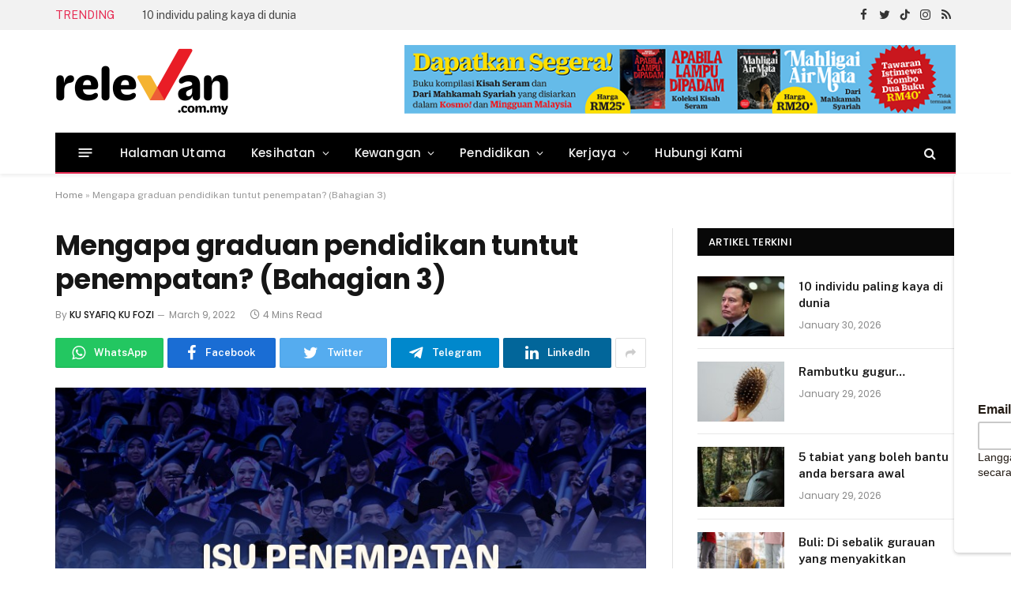

--- FILE ---
content_type: text/html; charset=UTF-8
request_url: https://relevan.com.my/2022/03/09/mengapa-graduan-pendidikan-tuntut-penempatan-bahagian-3/
body_size: 51245
content:

<!DOCTYPE html>
<html lang=en-US class="s-light site-s-light">
<head>
<meta charset=UTF-8 />
<meta name=viewport content="width=device-width, initial-scale=1"/>
<!-- Author Meta Tags by Molongui Authorship, visit: https://wordpress.org/plugins/molongui-authorship/ -->
<meta name=author content="KU SYAFIQ KU FOZI">
<!-- /Molongui Authorship -->
<meta name=robots content='index, follow, max-image-preview:large, max-snippet:-1, max-video-preview:-1'/>
<!-- This site is optimized with the Yoast SEO Premium plugin v19.3 (Yoast SEO v21.1) - https://yoast.com/wordpress/plugins/seo/ -->
<title>Mengapa graduan pendidikan tuntut penempatan? (Bahagian 3) - Relevan</title><link rel=preload as=font href="https://relevan.com.my/wp-content/themes/smart-mag/css/icons/fonts/ts-icons.woff2?v2.2" type="font/woff2" crossorigin=anonymous />
<meta name=description content="ISU penempatan graduan pendidikan akan berterusan tanpa penyelesaian yang menyeluruh daripada kerajaan. Ia bukanlah masalah untuk graduan secara individu semata-mata, malah boleh mempengaruhi situasi ekonomi dan sosial negara."/>
<link rel=canonical href="https://relevan.com.my/2022/03/09/mengapa-graduan-pendidikan-tuntut-penempatan-bahagian-3/"/>
<meta property=og:locale content=en_US />
<meta property=og:type content=article />
<meta property=og:title content="Mengapa graduan pendidikan tuntut penempatan? (Bahagian 3)"/>
<meta property=og:description content="ISU penempatan graduan pendidikan akan berterusan tanpa penyelesaian yang menyeluruh daripada kerajaan. Ia bukanlah masalah untuk graduan secara individu semata-mata, malah boleh mempengaruhi situasi ekonomi dan sosial negara."/>
<meta property=og:url content="https://relevan.com.my/2022/03/09/mengapa-graduan-pendidikan-tuntut-penempatan-bahagian-3/"/>
<meta property=og:site_name content=Relevan />
<meta property=article:publisher content="https://www.facebook.com/relevan.com.my"/>
<meta property=article:published_time content="2022-03-09T06:48:20+00:00"/>
<meta property=og:image content="https://relevan.com.my/wp-content/uploads/2022/02/WhatsApp-Image-2022-02-23-at-22.22.30.jpeg"/>
<meta property=og:image:width content=768 />
<meta property=og:image:height content=512 />
<meta property=og:image:type content="image/jpeg"/>
<meta name=author content="KU SYAFIQ KU FOZI"/>
<meta name=twitter:card content=summary_large_image />
<meta name=twitter:creator content="@relevan_com_my"/>
<meta name=twitter:site content="@relevan_com_my"/>
<meta name=twitter:label1 content="Written by"/>
<meta name=twitter:data1 content="KU SYAFIQ KU FOZI"/>
<meta name=twitter:label2 content="Est. reading time"/>
<meta name=twitter:data2 content="3 minutes"/>
<script data-jetpack-boost=ignore type="application/ld+json" class=yoast-schema-graph>{"@context":"https://schema.org","@graph":[{"@type":"Article","@id":"https://relevan.com.my/2022/03/09/mengapa-graduan-pendidikan-tuntut-penempatan-bahagian-3/#article","isPartOf":{"@id":"https://relevan.com.my/2022/03/09/mengapa-graduan-pendidikan-tuntut-penempatan-bahagian-3/"},"author":{"name":"KU SYAFIQ KU FOZI","@id":"https://relevan.com.my/#/schema/person/32758c45c86d138c1d32308b4c807b3f"},"headline":"Mengapa graduan pendidikan tuntut penempatan? (Bahagian 3)","datePublished":"2022-03-09T06:48:20+00:00","dateModified":"2022-03-09T06:48:20+00:00","mainEntityOfPage":{"@id":"https://relevan.com.my/2022/03/09/mengapa-graduan-pendidikan-tuntut-penempatan-bahagian-3/"},"wordCount":679,"publisher":{"@id":"https://relevan.com.my/#organization"},"image":{"@id":"https://relevan.com.my/2022/03/09/mengapa-graduan-pendidikan-tuntut-penempatan-bahagian-3/#primaryimage"},"thumbnailUrl":"https://relevan.com.my/wp-content/uploads/2022/02/WhatsApp-Image-2022-02-23-at-22.22.30.jpeg","keywords":["featured","graduan PAKK","graduan pendidikan","kerjaya","pendidikan"],"articleSection":["Kerjaya","Pendidikan"],"inLanguage":"en-US"},{"@type":"WebPage","@id":"https://relevan.com.my/2022/03/09/mengapa-graduan-pendidikan-tuntut-penempatan-bahagian-3/","url":"https://relevan.com.my/2022/03/09/mengapa-graduan-pendidikan-tuntut-penempatan-bahagian-3/","name":"Mengapa graduan pendidikan tuntut penempatan? (Bahagian 3) - Relevan","isPartOf":{"@id":"https://relevan.com.my/#website"},"primaryImageOfPage":{"@id":"https://relevan.com.my/2022/03/09/mengapa-graduan-pendidikan-tuntut-penempatan-bahagian-3/#primaryimage"},"image":{"@id":"https://relevan.com.my/2022/03/09/mengapa-graduan-pendidikan-tuntut-penempatan-bahagian-3/#primaryimage"},"thumbnailUrl":"https://relevan.com.my/wp-content/uploads/2022/02/WhatsApp-Image-2022-02-23-at-22.22.30.jpeg","datePublished":"2022-03-09T06:48:20+00:00","dateModified":"2022-03-09T06:48:20+00:00","description":"ISU penempatan graduan pendidikan akan berterusan tanpa penyelesaian yang menyeluruh daripada kerajaan. Ia bukanlah masalah untuk graduan secara individu semata-mata, malah boleh mempengaruhi situasi ekonomi dan sosial negara.","breadcrumb":{"@id":"https://relevan.com.my/2022/03/09/mengapa-graduan-pendidikan-tuntut-penempatan-bahagian-3/#breadcrumb"},"inLanguage":"en-US","potentialAction":[{"@type":"ReadAction","target":["https://relevan.com.my/2022/03/09/mengapa-graduan-pendidikan-tuntut-penempatan-bahagian-3/"]}]},{"@type":"ImageObject","inLanguage":"en-US","@id":"https://relevan.com.my/2022/03/09/mengapa-graduan-pendidikan-tuntut-penempatan-bahagian-3/#primaryimage","url":"https://relevan.com.my/wp-content/uploads/2022/02/WhatsApp-Image-2022-02-23-at-22.22.30.jpeg","contentUrl":"https://relevan.com.my/wp-content/uploads/2022/02/WhatsApp-Image-2022-02-23-at-22.22.30.jpeg","width":768,"height":512},{"@type":"BreadcrumbList","@id":"https://relevan.com.my/2022/03/09/mengapa-graduan-pendidikan-tuntut-penempatan-bahagian-3/#breadcrumb","itemListElement":[{"@type":"ListItem","position":1,"name":"Home","item":"https://relevan.com.my/"},{"@type":"ListItem","position":2,"name":"Mengapa graduan pendidikan tuntut penempatan? (Bahagian 3)"}]},{"@type":"WebSite","@id":"https://relevan.com.my/#website","url":"https://relevan.com.my/","name":"Relevan","description":"relevan.com.my","publisher":{"@id":"https://relevan.com.my/#organization"},"potentialAction":[{"@type":"SearchAction","target":{"@type":"EntryPoint","urlTemplate":"https://relevan.com.my/?s={search_term_string}"},"query-input":"required name=search_term_string"}],"inLanguage":"en-US"},{"@type":"Organization","@id":"https://relevan.com.my/#organization","name":"relevan.com.my","url":"https://relevan.com.my/","logo":{"@type":"ImageObject","inLanguage":"en-US","@id":"https://relevan.com.my/#/schema/logo/image/","url":"https://relevan.com.my/wp-content/uploads/2022/01/relevan-logo-01-smalll.png","contentUrl":"https://relevan.com.my/wp-content/uploads/2022/01/relevan-logo-01-smalll.png","width":400,"height":155,"caption":"relevan.com.my"},"image":{"@id":"https://relevan.com.my/#/schema/logo/image/"},"sameAs":["https://www.facebook.com/relevan.com.my","https://twitter.com/relevan_com_my"]},{"@type":"Person","@id":"https://relevan.com.my/#/schema/person/32758c45c86d138c1d32308b4c807b3f","name":"KU SYAFIQ KU FOZI","image":{"@type":"ImageObject","inLanguage":"en-US","@id":"https://relevan.com.my/#/schema/person/image/","url":"https://secure.gravatar.com/avatar/29847fea6169072970f37063d48357f62a34a2e7fc16c99b0c286afba58320f3?s=96&d=blank&r=g","contentUrl":"https://secure.gravatar.com/avatar/29847fea6169072970f37063d48357f62a34a2e7fc16c99b0c286afba58320f3?s=96&d=blank&r=g","caption":"KU SYAFIQ KU FOZI"},"url":"https://relevan.com.my/author/kusyafiq-fozi/"}]}</script>
<!-- / Yoast SEO Premium plugin. -->
<link rel=dns-prefetch href='//stats.wp.com'/>
<link rel=dns-prefetch href='//fonts.googleapis.com'/>
<link rel=preconnect href='//c0.wp.com'/>
<link rel=alternate type="application/rss+xml" title="Relevan &raquo; Feed" href="https://relevan.com.my/feed/"/>
<link rel=alternate title="oEmbed (JSON)" type="application/json+oembed" href="https://relevan.com.my/wp-json/oembed/1.0/embed?url=https%3A%2F%2Frelevan.com.my%2F2022%2F03%2F09%2Fmengapa-graduan-pendidikan-tuntut-penempatan-bahagian-3%2F"/>
<link rel=alternate title="oEmbed (XML)" type="text/xml+oembed" href="https://relevan.com.my/wp-json/oembed/1.0/embed?url=https%3A%2F%2Frelevan.com.my%2F2022%2F03%2F09%2Fmengapa-graduan-pendidikan-tuntut-penempatan-bahagian-3%2F&#038;format=xml"/>
<!-- This site uses the Google Analytics by MonsterInsights plugin v9.11.1 - Using Analytics tracking - https://www.monsterinsights.com/ -->
<!-- / Google Analytics by MonsterInsights -->
<!-- relevan.com.my is managing ads with Advanced Ads 2.0.16 – https://wpadvancedads.com/ -->
<style id=wp-img-auto-sizes-contain-inline-css type='text/css'>img:is([sizes=auto i],[sizes^="auto," i]){contain-intrinsic-size:3000px 1500px}</style>
<link rel=stylesheet id=formidable-css href='https://relevan.com.my/wp-content/plugins/formidable/css/formidableforms.css?ver=128649' type='text/css' media=all />
<style id=wp-emoji-styles-inline-css type='text/css'>img.wp-smiley,img.emoji{display:inline!important;border:none!important;box-shadow:none!important;height:1em!important;width:1em!important;margin:0 .07em!important;vertical-align:-.1em!important;background:none!important;padding:0!important}</style>
<link rel=stylesheet id=wp-block-library-css href='https://c0.wp.com/c/6.9/wp-includes/css/dist/block-library/style.min.css' type='text/css' media=all />
<style id=classic-theme-styles-inline-css type='text/css'>.wp-block-button__link{color:#fff;background-color:#32373c;border-radius:9999px;box-shadow:none;text-decoration:none;padding:calc(.667em + 2px) calc(1.333em + 2px);font-size:1.125em}.wp-block-file__button{background:#32373c;color:#fff;text-decoration:none}</style>
<link rel=stylesheet id=mediaelement-css href='https://c0.wp.com/c/6.9/wp-includes/js/mediaelement/mediaelementplayer-legacy.min.css' type='text/css' media=all />
<link rel=stylesheet id=wp-mediaelement-css href='https://c0.wp.com/c/6.9/wp-includes/js/mediaelement/wp-mediaelement.min.css' type='text/css' media=all />
<style id=jetpack-sharing-buttons-style-inline-css type='text/css'>.jetpack-sharing-buttons__services-list{display:flex;flex-direction:row;flex-wrap:wrap;gap:0;list-style-type:none;margin:5px;padding:0}.jetpack-sharing-buttons__services-list.has-small-icon-size{font-size:12px}.jetpack-sharing-buttons__services-list.has-normal-icon-size{font-size:16px}.jetpack-sharing-buttons__services-list.has-large-icon-size{font-size:24px}.jetpack-sharing-buttons__services-list.has-huge-icon-size{font-size:36px}@media print{.jetpack-sharing-buttons__services-list{display:none!important}}.editor-styles-wrapper .wp-block-jetpack-sharing-buttons{gap:0;padding-inline-start:0}ul.jetpack-sharing-buttons__services-list.has-background{padding:1.25em 2.375em}</style>
<style id=global-styles-inline-css type='text/css'>:root{--wp--preset--aspect-ratio--square:1;--wp--preset--aspect-ratio--4-3: 4/3;--wp--preset--aspect-ratio--3-4: 3/4;--wp--preset--aspect-ratio--3-2: 3/2;--wp--preset--aspect-ratio--2-3: 2/3;--wp--preset--aspect-ratio--16-9: 16/9;--wp--preset--aspect-ratio--9-16: 9/16;--wp--preset--color--black:#000;--wp--preset--color--cyan-bluish-gray:#abb8c3;--wp--preset--color--white:#fff;--wp--preset--color--pale-pink:#f78da7;--wp--preset--color--vivid-red:#cf2e2e;--wp--preset--color--luminous-vivid-orange:#ff6900;--wp--preset--color--luminous-vivid-amber:#fcb900;--wp--preset--color--light-green-cyan:#7bdcb5;--wp--preset--color--vivid-green-cyan:#00d084;--wp--preset--color--pale-cyan-blue:#8ed1fc;--wp--preset--color--vivid-cyan-blue:#0693e3;--wp--preset--color--vivid-purple:#9b51e0;--wp--preset--gradient--vivid-cyan-blue-to-vivid-purple:linear-gradient(135deg,#0693e3 0%,#9b51e0 100%);--wp--preset--gradient--light-green-cyan-to-vivid-green-cyan:linear-gradient(135deg,#7adcb4 0%,#00d082 100%);--wp--preset--gradient--luminous-vivid-amber-to-luminous-vivid-orange:linear-gradient(135deg,#fcb900 0%,#ff6900 100%);--wp--preset--gradient--luminous-vivid-orange-to-vivid-red:linear-gradient(135deg,#ff6900 0%,#cf2e2e 100%);--wp--preset--gradient--very-light-gray-to-cyan-bluish-gray:linear-gradient(135deg,#eee 0%,#a9b8c3 100%);--wp--preset--gradient--cool-to-warm-spectrum:linear-gradient(135deg,#4aeadc 0%,#9778d1 20%,#cf2aba 40%,#ee2c82 60%,#fb6962 80%,#fef84c 100%);--wp--preset--gradient--blush-light-purple:linear-gradient(135deg,#ffceec 0%,#9896f0 100%);--wp--preset--gradient--blush-bordeaux:linear-gradient(135deg,#fecda5 0%,#fe2d2d 50%,#6b003e 100%);--wp--preset--gradient--luminous-dusk:linear-gradient(135deg,#ffcb70 0%,#c751c0 50%,#4158d0 100%);--wp--preset--gradient--pale-ocean:linear-gradient(135deg,#fff5cb 0%,#b6e3d4 50%,#33a7b5 100%);--wp--preset--gradient--electric-grass:linear-gradient(135deg,#caf880 0%,#71ce7e 100%);--wp--preset--gradient--midnight:linear-gradient(135deg,#020381 0%,#2874fc 100%);--wp--preset--font-size--small:13px;--wp--preset--font-size--medium:20px;--wp--preset--font-size--large:36px;--wp--preset--font-size--x-large:42px;--wp--preset--spacing--20:.44rem;--wp--preset--spacing--30:.67rem;--wp--preset--spacing--40:1rem;--wp--preset--spacing--50:1.5rem;--wp--preset--spacing--60:2.25rem;--wp--preset--spacing--70:3.38rem;--wp--preset--spacing--80:5.06rem;--wp--preset--shadow--natural:6px 6px 9px rgba(0,0,0,.2);--wp--preset--shadow--deep:12px 12px 50px rgba(0,0,0,.4);--wp--preset--shadow--sharp:6px 6px 0 rgba(0,0,0,.2);--wp--preset--shadow--outlined:6px 6px 0 -3px #fff , 6px 6px #000;--wp--preset--shadow--crisp:6px 6px 0 #000}:where(.is-layout-flex){gap:.5em}:where(.is-layout-grid){gap:.5em}body .is-layout-flex{display:flex}.is-layout-flex{flex-wrap:wrap;align-items:center}.is-layout-flex > :is(*, div){margin:0}body .is-layout-grid{display:grid}.is-layout-grid > :is(*, div){margin:0}:where(.wp-block-columns.is-layout-flex){gap:2em}:where(.wp-block-columns.is-layout-grid){gap:2em}:where(.wp-block-post-template.is-layout-flex){gap:1.25em}:where(.wp-block-post-template.is-layout-grid){gap:1.25em}.has-black-color{color:var(--wp--preset--color--black)!important}.has-cyan-bluish-gray-color{color:var(--wp--preset--color--cyan-bluish-gray)!important}.has-white-color{color:var(--wp--preset--color--white)!important}.has-pale-pink-color{color:var(--wp--preset--color--pale-pink)!important}.has-vivid-red-color{color:var(--wp--preset--color--vivid-red)!important}.has-luminous-vivid-orange-color{color:var(--wp--preset--color--luminous-vivid-orange)!important}.has-luminous-vivid-amber-color{color:var(--wp--preset--color--luminous-vivid-amber)!important}.has-light-green-cyan-color{color:var(--wp--preset--color--light-green-cyan)!important}.has-vivid-green-cyan-color{color:var(--wp--preset--color--vivid-green-cyan)!important}.has-pale-cyan-blue-color{color:var(--wp--preset--color--pale-cyan-blue)!important}.has-vivid-cyan-blue-color{color:var(--wp--preset--color--vivid-cyan-blue)!important}.has-vivid-purple-color{color:var(--wp--preset--color--vivid-purple)!important}.has-black-background-color{background-color:var(--wp--preset--color--black)!important}.has-cyan-bluish-gray-background-color{background-color:var(--wp--preset--color--cyan-bluish-gray)!important}.has-white-background-color{background-color:var(--wp--preset--color--white)!important}.has-pale-pink-background-color{background-color:var(--wp--preset--color--pale-pink)!important}.has-vivid-red-background-color{background-color:var(--wp--preset--color--vivid-red)!important}.has-luminous-vivid-orange-background-color{background-color:var(--wp--preset--color--luminous-vivid-orange)!important}.has-luminous-vivid-amber-background-color{background-color:var(--wp--preset--color--luminous-vivid-amber)!important}.has-light-green-cyan-background-color{background-color:var(--wp--preset--color--light-green-cyan)!important}.has-vivid-green-cyan-background-color{background-color:var(--wp--preset--color--vivid-green-cyan)!important}.has-pale-cyan-blue-background-color{background-color:var(--wp--preset--color--pale-cyan-blue)!important}.has-vivid-cyan-blue-background-color{background-color:var(--wp--preset--color--vivid-cyan-blue)!important}.has-vivid-purple-background-color{background-color:var(--wp--preset--color--vivid-purple)!important}.has-black-border-color{border-color:var(--wp--preset--color--black)!important}.has-cyan-bluish-gray-border-color{border-color:var(--wp--preset--color--cyan-bluish-gray)!important}.has-white-border-color{border-color:var(--wp--preset--color--white)!important}.has-pale-pink-border-color{border-color:var(--wp--preset--color--pale-pink)!important}.has-vivid-red-border-color{border-color:var(--wp--preset--color--vivid-red)!important}.has-luminous-vivid-orange-border-color{border-color:var(--wp--preset--color--luminous-vivid-orange)!important}.has-luminous-vivid-amber-border-color{border-color:var(--wp--preset--color--luminous-vivid-amber)!important}.has-light-green-cyan-border-color{border-color:var(--wp--preset--color--light-green-cyan)!important}.has-vivid-green-cyan-border-color{border-color:var(--wp--preset--color--vivid-green-cyan)!important}.has-pale-cyan-blue-border-color{border-color:var(--wp--preset--color--pale-cyan-blue)!important}.has-vivid-cyan-blue-border-color{border-color:var(--wp--preset--color--vivid-cyan-blue)!important}.has-vivid-purple-border-color{border-color:var(--wp--preset--color--vivid-purple)!important}.has-vivid-cyan-blue-to-vivid-purple-gradient-background{background:var(--wp--preset--gradient--vivid-cyan-blue-to-vivid-purple)!important}.has-light-green-cyan-to-vivid-green-cyan-gradient-background{background:var(--wp--preset--gradient--light-green-cyan-to-vivid-green-cyan)!important}.has-luminous-vivid-amber-to-luminous-vivid-orange-gradient-background{background:var(--wp--preset--gradient--luminous-vivid-amber-to-luminous-vivid-orange)!important}.has-luminous-vivid-orange-to-vivid-red-gradient-background{background:var(--wp--preset--gradient--luminous-vivid-orange-to-vivid-red)!important}.has-very-light-gray-to-cyan-bluish-gray-gradient-background{background:var(--wp--preset--gradient--very-light-gray-to-cyan-bluish-gray)!important}.has-cool-to-warm-spectrum-gradient-background{background:var(--wp--preset--gradient--cool-to-warm-spectrum)!important}.has-blush-light-purple-gradient-background{background:var(--wp--preset--gradient--blush-light-purple)!important}.has-blush-bordeaux-gradient-background{background:var(--wp--preset--gradient--blush-bordeaux)!important}.has-luminous-dusk-gradient-background{background:var(--wp--preset--gradient--luminous-dusk)!important}.has-pale-ocean-gradient-background{background:var(--wp--preset--gradient--pale-ocean)!important}.has-electric-grass-gradient-background{background:var(--wp--preset--gradient--electric-grass)!important}.has-midnight-gradient-background{background:var(--wp--preset--gradient--midnight)!important}.has-small-font-size{font-size:var(--wp--preset--font-size--small)!important}.has-medium-font-size{font-size:var(--wp--preset--font-size--medium)!important}.has-large-font-size{font-size:var(--wp--preset--font-size--large)!important}.has-x-large-font-size{font-size:var(--wp--preset--font-size--x-large)!important}:where(.wp-block-post-template.is-layout-flex){gap:1.25em}:where(.wp-block-post-template.is-layout-grid){gap:1.25em}:where(.wp-block-term-template.is-layout-flex){gap:1.25em}:where(.wp-block-term-template.is-layout-grid){gap:1.25em}:where(.wp-block-columns.is-layout-flex){gap:2em}:where(.wp-block-columns.is-layout-grid){gap:2em}:root :where(.wp-block-pullquote){font-size:1.5em;line-height:1.6}</style>
<link rel=stylesheet id=super-rss-reader-css href='https://relevan.com.my/wp-content/plugins/super-rss-reader/public/css/style.min.css?ver=5.4' type='text/css' media=all />
<link rel=stylesheet id=wp_mailjet_form_builder_widget-widget-front-styles-css href='https://relevan.com.my/wp-content/plugins/mailjet-for-wordpress/src/widgetformbuilder/css/front-widget.css?ver=6.1.6' type='text/css' media=all />
<link rel=stylesheet id=smartmag-core-css href='https://relevan.com.my/wp-content/themes/smart-mag/style.css?ver=7.0.0' type='text/css' media=all />
<style id=smartmag-core-inline-css type='text/css'>:root{--c-main:#e62c53;--c-main-rgb:230 , 44 , 83;--text-font:"Public Sans" , system-ui , -apple-system , "Segoe UI" , Arial , sans-serif;--body-font:"Public Sans" , system-ui , -apple-system , "Segoe UI" , Arial , sans-serif;--title-size-xs:15px;--main-width:1140px}.smart-head-main{--c-shadow:rgba(10,10,10,.06)}.smart-head-main .smart-head-top{--head-h:38px;background-color:#f2f2f2}.s-dark .smart-head-main .smart-head-top,.smart-head-main .s-dark.smart-head-top{background-color:#595959}.smart-head-main .smart-head-mid{--head-h:130px}.smart-head-main .smart-head-bot{--head-h:52px;border-bottom-width:2px;border-bottom-color:var(--c-main)}.navigation-main .menu>li>a{font-family:"Poppins",system-ui,-apple-system,"Segoe UI",Arial,sans-serif;font-size:15px;font-weight:500;letter-spacing:.011em}.navigation-main{--nav-items-space:16px}.s-dark .navigation-main{--c-nav-hov:#fff}.s-dark .navigation{--c-nav-hov-bg:rgba(255,255,255,.1)}.smart-head-main .spc-social{--spc-social-fs:15px}.smart-head-main .offcanvas-toggle{transform:scale(.65)}.post-meta{font-family:"Poppins",system-ui,-apple-system,"Segoe UI",Arial,sans-serif}.cat-labels .category{font-family:"Poppins",system-ui,-apple-system,"Segoe UI",Arial,sans-serif}.block-head .heading{font-family:"Poppins",system-ui,-apple-system,"Segoe UI",Arial,sans-serif}.block-head-c .heading{font-weight:600}.block-head-c{--line-weight:3px;--border-weight:2px}.the-post-header .post-meta .post-title{font-family:"Poppins",system-ui,-apple-system,"Segoe UI",Arial,sans-serif}.entry-content{font-size:16px}.post-share-b .service i{font-size:20px}.post-share-float .service{margin-bottom:5px}@media (min-width:940px) and (max-width:1200px){.navigation-main .menu>li>a{font-size: calc(10px + (15px - 10px) * .7)}}.term-color-32{--c-main:#0a990d}.navigation .menu-cat-32{--c-term:#0a990d}.term-color-30{--c-main:#00c0d6}.navigation .menu-cat-30{--c-term:#00c0d6}.term-color-33{--c-main:#d93}.navigation .menu-cat-33{--c-term:#d93}</style>
<link rel=stylesheet id=magnific-popup-css href='https://relevan.com.my/wp-content/themes/smart-mag/css/lightbox.css?ver=7.0.0' type='text/css' media=all />
<link rel=stylesheet id=smartmag-icons-css href='https://relevan.com.my/wp-content/themes/smart-mag/css/icons/icons.css?ver=7.0.0' type='text/css' media=all />
<link rel=stylesheet id=smartmag-gfonts-custom-css href='https://fonts.googleapis.com/css?family=Public+Sans%3A400%2C500%2C600%2C700%7CPoppins%3A500%2C400%2C600%2C700&#038;display=swap' type='text/css' media=all />
<link rel="https://api.w.org/" href="https://relevan.com.my/wp-json/"/><link rel=alternate title=JSON type="application/json" href="https://relevan.com.my/wp-json/wp/v2/posts/4278"/><link rel=EditURI type="application/rsd+xml" title=RSD href="https://relevan.com.my/xmlrpc.php?rsd"/>
<meta name=generator content="WordPress 6.9"/>
<link rel=shortlink href='https://relevan.com.my/?p=4278'/>
<style>img#wpstats{display:none}</style>
<style>.molongui-disabled-link{border-bottom:none!important;text-decoration:none!important;color:inherit!important;cursor:inherit!important}.molongui-disabled-link:hover,.molongui-disabled-link:hover span{border-bottom:none!important;text-decoration:none!important;color:inherit!important;cursor:inherit!important}</style>
<meta name=generator content="Elementor 3.34.3; features: additional_custom_breakpoints; settings: css_print_method-external, google_font-enabled, font_display-auto">
<style>.e-con.e-parent:nth-of-type(n+4):not(.e-lazyloaded):not(.e-no-lazyload),
				.e-con.e-parent:nth-of-type(n+4):not(.e-lazyloaded):not(.e-no-lazyload) * {background-image:none!important}@media screen and (max-height:1024px){.e-con.e-parent:nth-of-type(n+3):not(.e-lazyloaded):not(.e-no-lazyload),
					.e-con.e-parent:nth-of-type(n+3):not(.e-lazyloaded):not(.e-no-lazyload) * {background-image:none!important}}@media screen and (max-height:640px){.e-con.e-parent:nth-of-type(n+2):not(.e-lazyloaded):not(.e-no-lazyload),
					.e-con.e-parent:nth-of-type(n+2):not(.e-lazyloaded):not(.e-no-lazyload) * {background-image:none!important}}</style>
<link rel=icon href="https://relevan.com.my/wp-content/uploads/2022/02/cropped-favicon-32x32.png" sizes=32x32 />
<link rel=icon href="https://relevan.com.my/wp-content/uploads/2022/02/cropped-favicon-192x192.png" sizes=192x192 />
<link rel=apple-touch-icon href="https://relevan.com.my/wp-content/uploads/2022/02/cropped-favicon-180x180.png"/>
<meta name=msapplication-TileImage content="https://relevan.com.my/wp-content/uploads/2022/02/cropped-favicon-270x270.png"/>
<style>.ai-viewports{--ai:1}.ai-viewport-3{display:none!important}.ai-viewport-2{display:none!important}.ai-viewport-1{display:inherit!important}.ai-viewport-0{display:none!important}@media (min-width:768px) and (max-width:979px){.ai-viewport-1{display:none!important}.ai-viewport-2{display:inherit!important}}@media (max-width:767px){.ai-viewport-1{display:none!important}.ai-viewport-3{display:inherit!important}}.ai-rotate{position:relative}.ai-rotate-hidden{visibility:hidden}.ai-rotate-hidden-2{position:absolute;top:0;left:0;width:100%;height:100%}.ai-list-data,.ai-ip-data,.ai-filter-check,.ai-fallback,.ai-list-block,.ai-list-block-ip,.ai-list-block-filter{visibility:hidden;position:absolute;width:50%;height:1px;top:-1000px;z-index:-9999;margin:0!important}.ai-list-data,.ai-ip-data,.ai-filter-check,.ai-fallback{min-width:1px}</style>
<!-- Bing Webmaster Tools - Clarity tracking code for https://relevan.com.my/ -->
<!----------- Start SALES  ------------>
<!-- <script data-jetpack-boost="ignore" async src="https://pagead2.googlesyndication.com/pagead/js/adsbygoogle.js?client=ca-pub-5737718439271366" -->
<!--     crossorigin="anonymous"></script> -->
<!----------- End ------------>
<!----------- Google verification code ------------>
<meta name=google-site-verification content=jBghAlNv_XySuebuUi5AZoxfKkB5cFKuxpJAkDSHups />
<!----------- Begin Mgid Script / For inquiries, visit http://dable.io ------------>
<!----------- End Mgid Script / For inquiries, visit http://dable.io ------------>
<!----------- Start adsence MMSB  ------------>
<!----------- End adsence MMSB ------------>
</head>
<body class="wp-singular post-template-default single single-post postid-4278 single-format-standard wp-theme-smart-mag right-sidebar post-layout-modern post-cat-32 has-lb has-lb-sm has-sb-sep layout-normal elementor-default elementor-kit-6 aa-prefix-relev-"><noscript><meta HTTP-EQUIV="refresh" content="0;url='http://relevan.com.my/2022/03/09/mengapa-graduan-pendidikan-tuntut-penempatan-bahagian-3/?PageSpeed=noscript'" /><style><!--table,div,span,font,p{display:none} --></style><div style="display:block">Please click <a href="http://relevan.com.my/2022/03/09/mengapa-graduan-pendidikan-tuntut-penempatan-bahagian-3/?PageSpeed=noscript">here</a> if you are not redirected within a few seconds.</div></noscript>
<div class=main-wrap>
<div class=off-canvas-backdrop></div>
<div class="mobile-menu-container off-canvas" id=off-canvas>
<div class=off-canvas-head>
<a href="#" class=close><i class="tsi tsi-times"></i></a>
<div class=ts-logo>
</div>
</div>
<div class=off-canvas-content>
<ul class=mobile-menu></ul>
<div class="spc-social spc-social-b smart-head-social">
<a href="https://www.facebook.com/relevan.com.my" class="link s-facebook" target=_blank rel=noopener>
<i class="icon tsi tsi-facebook"></i>
<span class=visuallyhidden>Facebook</span>
</a>
<a href="https://twitter.com/relevan_com_my" class="link s-twitter" target=_blank rel=noopener>
<i class="icon tsi tsi-twitter"></i>
<span class=visuallyhidden>Twitter</span>
</a>
</div>
</div>
</div>
<div class="smart-head smart-head-a smart-head-main" id=smart-head data-sticky=auto data-sticky-type=smart>
<div class="smart-head-row smart-head-top is-light smart-head-row-full">
<div class="inner wrap">
<div class="items items-left ">
<div class=trending-ticker>
<span class=heading>Trending</span>
<ul>
<li><a href="https://relevan.com.my/2026/01/30/10-individu-paling-kaya-di-dunia/" class=post-link>10 individu paling kaya di dunia</a></li>
<li><a href="https://relevan.com.my/2026/01/29/rambut-ku-gugur/" class=post-link>Rambutku gugur…</a></li>
<li><a href="https://relevan.com.my/2026/01/29/5-tabiat-yang-boleh-bantu-anda-bersara-awal/" class=post-link>5 tabiat yang boleh bantu anda bersara awal</a></li>
<li><a href="https://relevan.com.my/2026/01/29/buli-di-sebalik-gurauan-yang-menyakitkan-2/" class=post-link>Buli: Di sebalik gurauan yang menyakitkan</a></li>
<li><a href="https://relevan.com.my/2026/01/28/jadilah-pengawas-sekolah-yang-dihormati-dan-disenangi/" class=post-link>Jadilah pengawas sekolah yang dihormati dan disenangi</a></li>
<li><a href="https://relevan.com.my/2026/01/28/apa-yang-perlu-anda-tahu-tentang-kwsp-dan-perkeso/" class=post-link>Apa yang perlu anda tahu tentang KWSP dan Perkeso</a></li>
<li><a href="https://relevan.com.my/2026/01/28/jangan-panaskan-semula-makanan-ini-dalam-microwave/" class=post-link>Jangan panaskan semula makanan ini dalam microwave</a></li>
<li><a href="https://relevan.com.my/2026/01/27/padah-lambat-makan/" class=post-link>Padah lambat makan</a></li>
</ul>
</div>
</div>
<div class="items items-center empty">
</div>
<div class="items items-right ">
<div class="spc-social spc-social-a smart-head-social">
<a href="https://www.facebook.com/relevan.com.my" class="link s-facebook" target=_blank rel=noopener>
<i class="icon tsi tsi-facebook"></i>
<span class=visuallyhidden>Facebook</span>
</a>
<a href="https://twitter.com/relevan_com_my" class="link s-twitter" target=_blank rel=noopener>
<i class="icon tsi tsi-twitter"></i>
<span class=visuallyhidden>Twitter</span>
</a>
<a href="https://www.tiktok.com/@relevan.com.my" class="link s-tiktok" target=_blank rel=noopener>
<i class="icon tsi tsi-tiktok"></i>
<span class=visuallyhidden>TikTok</span>
</a>
<a href="https://www.instagram.com/relevan.com.my/" class="link s-instagram" target=_blank rel=noopener>
<i class="icon tsi tsi-instagram"></i>
<span class=visuallyhidden>Instagram</span>
</a>
<a href="#" class="link s-rss" target=_blank rel=noopener>
<i class="icon tsi tsi-rss"></i>
<span class=visuallyhidden>RSS</span>
</a>
</div>
</div>
</div>
</div>
<div class="smart-head-row smart-head-mid is-light smart-head-row-full">
<div class="inner wrap">
<div class="items items-left ">
<a href="https://relevan.com.my/" title=Relevan rel=home class="logo-link ts-logo logo-is-image">
<span>
<img src="https://smartmag.theme-sphere.com/prime-mag/wp-content/uploads/sites/15/2021/06/PrimeMag-Logo-white.png" class="logo-image logo-image-dark" alt=Relevan srcset="https://smartmag.theme-sphere.com/prime-mag/wp-content/uploads/sites/15/2021/06/PrimeMag-Logo-white.png ,https://smartmag.theme-sphere.com/prime-mag/wp-content/uploads/sites/15/2021/06/PrimeMag-Logo-white@2x.png 2x"/><img src="https://relevan.com.my/wp-content/uploads/2022/03/logo_relevan.png" class=logo-image alt=Relevan width=446 height=88 />
</span>
</a>	</div>
<div class="items items-center empty">
</div>
<div class="items items-right ">
<div class="h-text h-text">
<a href="https://mediamulia.onpay.my/order/form/bukukoleksi" aria-label=Leaderboard-iklan-buku-2022><img fetchpriority=high src="https://relevan.com.my/wp-content/uploads/2022/08/Leaderboard-iklan-buku-2022.png" alt="" width=728 height=90 /></a></div>	</div>
</div>
</div>
<div class="smart-head-row smart-head-bot s-dark wrap">
<div class="inner full">
<div class="items items-left ">
<button class="offcanvas-toggle has-icon" type=button aria-label=Menu>
<span class="hamburger-icon hamburger-icon-a">
<span class=inner></span>
</span>
</button>	<div class=nav-wrap>
<nav class="navigation navigation-main nav-hov-a">
<ul id=menu-main-menu class=menu><li id=menu-item-3277 class="menu-item menu-item-type-custom menu-item-object-custom menu-item-home menu-item-3277"><a href="https://relevan.com.my">Halaman Utama</a></li>
<li id=menu-item-3338 class="menu-item menu-item-type-taxonomy menu-item-object-category menu-cat-30 menu-item-has-children item-mega-menu menu-item-3338"><a href="https://relevan.com.my/category/kesihatan/">Kesihatan</a>
<div class="sub-menu mega-menu mega-menu-a wrap">
<section class="column recent-posts" data-columns=5>
<div class=posts data-id=30>
<section class="block-wrap block-grid mb-none" data-id=1>
<div class=block-content>
<div class="loop loop-grid loop-grid-sm grid grid-5 md:grid-2 xs:grid-1">
<article class="l-post  grid-sm-post grid-post">
<div class=media>
<a href="https://relevan.com.my/2026/01/29/rambut-ku-gugur/" class="image-link media-ratio ratio-16-9" title="Rambutku gugur…"><span data-bgsrc="https://relevan.com.my/wp-content/uploads/2026/01/GAMBAR-HIASAN-CANVA-9-450x377.png" class="img bg-cover wp-post-image attachment-bunyad-medium size-bunyad-medium lazyload" data-bgset="https://relevan.com.my/wp-content/uploads/2026/01/GAMBAR-HIASAN-CANVA-9-450x377.png 450w, https://relevan.com.my/wp-content/uploads/2026/01/GAMBAR-HIASAN-CANVA-9-300x251.png 300w, https://relevan.com.my/wp-content/uploads/2026/01/GAMBAR-HIASAN-CANVA-9-768x644.png 768w, https://relevan.com.my/wp-content/uploads/2026/01/GAMBAR-HIASAN-CANVA-9.png 940w" data-sizes="(max-width: 358px) 100vw, 358px"></span></a>
</div>
<div class=content>
<div class="post-meta post-meta-a has-below"><h2 class="is-title post-title"><a href="https://relevan.com.my/2026/01/29/rambut-ku-gugur/">Rambutku gugur…</a></h2><div class="post-meta-items meta-below"><span class="meta-item date"><span class=date-link><time class=post-date datetime="2026-01-29T18:27:08+08:00">January 29, 2026</time></span></span></div></div>
</div>
</article>
<article class="l-post  grid-sm-post grid-post">
<div class=media>
<a href="https://relevan.com.my/2026/01/28/jangan-panaskan-semula-makanan-ini-dalam-microwave/" class="image-link media-ratio ratio-16-9" title="Jangan panaskan semula makanan ini dalam microwave"><span data-bgsrc="https://relevan.com.my/wp-content/uploads/2026/01/damia-mustafa-zbE7u3TdL2o-unsplash-450x338.jpg" class="img bg-cover wp-post-image attachment-bunyad-medium size-bunyad-medium lazyload" data-bgset="https://relevan.com.my/wp-content/uploads/2026/01/damia-mustafa-zbE7u3TdL2o-unsplash-450x338.jpg 450w, https://relevan.com.my/wp-content/uploads/2026/01/damia-mustafa-zbE7u3TdL2o-unsplash-300x225.jpg 300w, https://relevan.com.my/wp-content/uploads/2026/01/damia-mustafa-zbE7u3TdL2o-unsplash-1024x768.jpg 1024w, https://relevan.com.my/wp-content/uploads/2026/01/damia-mustafa-zbE7u3TdL2o-unsplash-768x576.jpg 768w, https://relevan.com.my/wp-content/uploads/2026/01/damia-mustafa-zbE7u3TdL2o-unsplash-1200x900.jpg 1200w, https://relevan.com.my/wp-content/uploads/2026/01/damia-mustafa-zbE7u3TdL2o-unsplash.jpg 1280w" data-sizes="(max-width: 358px) 100vw, 358px"></span></a>
</div>
<div class=content>
<div class="post-meta post-meta-a has-below"><h2 class="is-title post-title"><a href="https://relevan.com.my/2026/01/28/jangan-panaskan-semula-makanan-ini-dalam-microwave/">Jangan panaskan semula makanan ini dalam microwave</a></h2><div class="post-meta-items meta-below"><span class="meta-item date"><span class=date-link><time class=post-date datetime="2026-01-28T17:51:19+08:00">January 28, 2026</time></span></span></div></div>
</div>
</article>
<article class="l-post  grid-sm-post grid-post">
<div class=media>
<a href="https://relevan.com.my/2026/01/27/padah-lambat-makan/" class="image-link media-ratio ratio-16-9" title="Padah lambat makan"><span data-bgsrc="https://relevan.com.my/wp-content/uploads/2026/01/Untitled-design-7-450x377.png" class="img bg-cover wp-post-image attachment-bunyad-medium size-bunyad-medium lazyload" data-bgset="https://relevan.com.my/wp-content/uploads/2026/01/Untitled-design-7-450x377.png 450w, https://relevan.com.my/wp-content/uploads/2026/01/Untitled-design-7-300x251.png 300w, https://relevan.com.my/wp-content/uploads/2026/01/Untitled-design-7-768x644.png 768w, https://relevan.com.my/wp-content/uploads/2026/01/Untitled-design-7.png 940w" data-sizes="(max-width: 358px) 100vw, 358px"></span></a>
</div>
<div class=content>
<div class="post-meta post-meta-a has-below"><h2 class="is-title post-title"><a href="https://relevan.com.my/2026/01/27/padah-lambat-makan/">Padah lambat makan</a></h2><div class="post-meta-items meta-below"><span class="meta-item date"><span class=date-link><time class=post-date datetime="2026-01-27T20:26:50+08:00">January 27, 2026</time></span></span></div></div>
</div>
</article>
<article class="l-post  grid-sm-post grid-post">
<div class=media>
<a href="https://relevan.com.my/2026/01/27/tidur-dihempap-hantu-atau-sleep-paralysis/" class="image-link media-ratio ratio-16-9" title="Tidur dihempap hantu atau &#8216;sleep paralysis&#8217;? "><span data-bgsrc="https://relevan.com.my/wp-content/uploads/2026/01/ChatGPT-Image-Jan-27-2026-07_38_37-PM-450x300.png" class="img bg-cover wp-post-image attachment-bunyad-medium size-bunyad-medium lazyload" data-bgset="https://relevan.com.my/wp-content/uploads/2026/01/ChatGPT-Image-Jan-27-2026-07_38_37-PM-450x300.png 450w, https://relevan.com.my/wp-content/uploads/2026/01/ChatGPT-Image-Jan-27-2026-07_38_37-PM-1024x682.png 1024w, https://relevan.com.my/wp-content/uploads/2026/01/ChatGPT-Image-Jan-27-2026-07_38_37-PM-768x512.png 768w, https://relevan.com.my/wp-content/uploads/2026/01/ChatGPT-Image-Jan-27-2026-07_38_37-PM-1200x800.png 1200w, https://relevan.com.my/wp-content/uploads/2026/01/ChatGPT-Image-Jan-27-2026-07_38_37-PM.png 1280w" data-sizes="(max-width: 358px) 100vw, 358px"></span></a>
</div>
<div class=content>
<div class="post-meta post-meta-a has-below"><h2 class="is-title post-title"><a href="https://relevan.com.my/2026/01/27/tidur-dihempap-hantu-atau-sleep-paralysis/">Tidur dihempap hantu atau &#8216;sleep paralysis&#8217;? </a></h2><div class="post-meta-items meta-below"><span class="meta-item date"><span class=date-link><time class=post-date datetime="2026-01-27T19:42:21+08:00">January 27, 2026</time></span></span></div></div>
</div>
</article>
<article class="l-post  grid-sm-post grid-post">
<div class=media>
<a href="https://relevan.com.my/2026/01/26/apa-yang-terjadi-jika-cut-sugar-selama-14-hari/" class="image-link media-ratio ratio-16-9" title="Apa yang terjadi jika ‘cut sugar’ selama 14 hari"><span data-bgsrc="https://relevan.com.my/wp-content/uploads/2026/01/gambar-hiasan-2026-01-26T193841.437-450x377.png" class="img bg-cover wp-post-image attachment-bunyad-medium size-bunyad-medium lazyload" data-bgset="https://relevan.com.my/wp-content/uploads/2026/01/gambar-hiasan-2026-01-26T193841.437-450x377.png 450w, https://relevan.com.my/wp-content/uploads/2026/01/gambar-hiasan-2026-01-26T193841.437-300x251.png 300w, https://relevan.com.my/wp-content/uploads/2026/01/gambar-hiasan-2026-01-26T193841.437-768x644.png 768w, https://relevan.com.my/wp-content/uploads/2026/01/gambar-hiasan-2026-01-26T193841.437.png 940w" data-sizes="(max-width: 358px) 100vw, 358px"></span></a>
</div>
<div class=content>
<div class="post-meta post-meta-a has-below"><h2 class="is-title post-title"><a href="https://relevan.com.my/2026/01/26/apa-yang-terjadi-jika-cut-sugar-selama-14-hari/">Apa yang terjadi jika ‘cut sugar’ selama 14 hari</a></h2><div class="post-meta-items meta-below"><span class="meta-item date"><span class=date-link><time class=post-date datetime="2026-01-26T19:48:17+08:00">January 26, 2026</time></span></span></div></div>
</div>
</article>
</div>
</div>
</section>
</div> <!-- .posts -->
</section>
</div></li>
<li id=menu-item-3339 class="menu-item menu-item-type-taxonomy menu-item-object-category menu-cat-31 menu-item-has-children item-mega-menu menu-item-3339"><a href="https://relevan.com.my/category/kewangan/">Kewangan</a>
<div class="sub-menu mega-menu mega-menu-a wrap">
<section class="column recent-posts" data-columns=5>
<div class=posts data-id=31>
<section class="block-wrap block-grid mb-none" data-id=2>
<div class=block-content>
<div class="loop loop-grid loop-grid-sm grid grid-5 md:grid-2 xs:grid-1">
<article class="l-post  grid-sm-post grid-post">
<div class=media>
<a href="https://relevan.com.my/2026/01/30/10-individu-paling-kaya-di-dunia/" class="image-link media-ratio ratio-16-9" title="10 individu paling kaya di dunia"><span data-bgsrc="https://relevan.com.my/wp-content/uploads/2026/01/elon-e1751757205179-450x300.jpg" class="img bg-cover wp-post-image attachment-bunyad-medium size-bunyad-medium lazyload" data-bgset="https://relevan.com.my/wp-content/uploads/2026/01/elon-e1751757205179-450x300.jpg 450w, https://relevan.com.my/wp-content/uploads/2026/01/elon-e1751757205179-768x512.jpg 768w, https://relevan.com.my/wp-content/uploads/2026/01/elon-e1751757205179.jpg 897w" data-sizes="(max-width: 358px) 100vw, 358px"></span></a>
</div>
<div class=content>
<div class="post-meta post-meta-a has-below"><h2 class="is-title post-title"><a href="https://relevan.com.my/2026/01/30/10-individu-paling-kaya-di-dunia/">10 individu paling kaya di dunia</a></h2><div class="post-meta-items meta-below"><span class="meta-item date"><span class=date-link><time class=post-date datetime="2026-01-30T19:54:21+08:00">January 30, 2026</time></span></span></div></div>
</div>
</article>
<article class="l-post  grid-sm-post grid-post">
<div class=media>
<a href="https://relevan.com.my/2026/01/29/5-tabiat-yang-boleh-bantu-anda-bersara-awal/" class="image-link media-ratio ratio-16-9" title="5 tabiat yang boleh bantu anda bersara awal"><span data-bgsrc="https://relevan.com.my/wp-content/uploads/2026/01/pexels-thirdman-5052146-450x300.jpg" class="img bg-cover wp-post-image attachment-bunyad-medium size-bunyad-medium lazyload" data-bgset="https://relevan.com.my/wp-content/uploads/2026/01/pexels-thirdman-5052146-450x300.jpg 450w, https://relevan.com.my/wp-content/uploads/2026/01/pexels-thirdman-5052146-1024x682.jpg 1024w, https://relevan.com.my/wp-content/uploads/2026/01/pexels-thirdman-5052146-768x512.jpg 768w, https://relevan.com.my/wp-content/uploads/2026/01/pexels-thirdman-5052146-1200x800.jpg 1200w, https://relevan.com.my/wp-content/uploads/2026/01/pexels-thirdman-5052146.jpg 1280w" data-sizes="(max-width: 358px) 100vw, 358px"></span></a>
</div>
<div class=content>
<div class="post-meta post-meta-a has-below"><h2 class="is-title post-title"><a href="https://relevan.com.my/2026/01/29/5-tabiat-yang-boleh-bantu-anda-bersara-awal/">5 tabiat yang boleh bantu anda bersara awal</a></h2><div class="post-meta-items meta-below"><span class="meta-item date"><span class=date-link><time class=post-date datetime="2026-01-29T18:02:06+08:00">January 29, 2026</time></span></span></div></div>
</div>
</article>
<article class="l-post  grid-sm-post grid-post">
<div class=media>
<a href="https://relevan.com.my/2026/01/22/5-persediaan-sebelum-beli-rumah-sendiri/" class="image-link media-ratio ratio-16-9" title="5 persediaan sebelum beli rumah sendiri"><span data-bgsrc="https://relevan.com.my/wp-content/uploads/2026/01/rumah-450x282.jpeg" class="img bg-cover wp-post-image attachment-bunyad-medium size-bunyad-medium lazyload" data-bgset="https://relevan.com.my/wp-content/uploads/2026/01/rumah-450x282.jpeg 450w, https://relevan.com.my/wp-content/uploads/2026/01/rumah-1024x642.jpeg 1024w, https://relevan.com.my/wp-content/uploads/2026/01/rumah-768x481.jpeg 768w, https://relevan.com.my/wp-content/uploads/2026/01/rumah-1200x752.jpeg 1200w, https://relevan.com.my/wp-content/uploads/2026/01/rumah.jpeg 1280w" data-sizes="(max-width: 358px) 100vw, 358px"></span></a>
</div>
<div class=content>
<div class="post-meta post-meta-a has-below"><h2 class="is-title post-title"><a href="https://relevan.com.my/2026/01/22/5-persediaan-sebelum-beli-rumah-sendiri/">5 persediaan sebelum beli rumah sendiri</a></h2><div class="post-meta-items meta-below"><span class="meta-item date"><span class=date-link><time class=post-date datetime="2026-01-22T18:20:03+08:00">January 22, 2026</time></span></span></div></div>
</div>
</article>
<article class="l-post  grid-sm-post grid-post">
<div class=media>
<a href="https://relevan.com.my/2026/01/14/gaji-besar-tapi-simpanan-sikit/" class="image-link media-ratio ratio-16-9" title="Gaji besar tapi simpanan sikit"><span data-bgsrc="https://relevan.com.my/wp-content/uploads/2026/01/jakub-zerdzicki-LNnmSumlwO4-unsplash-450x300.jpg" class="img bg-cover wp-post-image attachment-bunyad-medium size-bunyad-medium lazyload" data-bgset="https://relevan.com.my/wp-content/uploads/2026/01/jakub-zerdzicki-LNnmSumlwO4-unsplash-450x300.jpg 450w, https://relevan.com.my/wp-content/uploads/2026/01/jakub-zerdzicki-LNnmSumlwO4-unsplash-1024x683.jpg 1024w, https://relevan.com.my/wp-content/uploads/2026/01/jakub-zerdzicki-LNnmSumlwO4-unsplash-768x512.jpg 768w, https://relevan.com.my/wp-content/uploads/2026/01/jakub-zerdzicki-LNnmSumlwO4-unsplash-1200x801.jpg 1200w, https://relevan.com.my/wp-content/uploads/2026/01/jakub-zerdzicki-LNnmSumlwO4-unsplash.jpg 1280w" data-sizes="(max-width: 358px) 100vw, 358px"></span></a>
</div>
<div class=content>
<div class="post-meta post-meta-a has-below"><h2 class="is-title post-title"><a href="https://relevan.com.my/2026/01/14/gaji-besar-tapi-simpanan-sikit/">Gaji besar tapi simpanan sikit</a></h2><div class="post-meta-items meta-below"><span class="meta-item date"><span class=date-link><time class=post-date datetime="2026-01-14T17:40:12+08:00">January 14, 2026</time></span></span></div></div>
</div>
</article>
<article class="l-post  grid-sm-post grid-post">
<div class=media>
<a href="https://relevan.com.my/2026/01/13/cara-menabung-paling-bare-minimum/" class="image-link media-ratio ratio-16-9" title="Cara menabung paling ‘bare minimum’"><span data-bgsrc="https://relevan.com.my/wp-content/uploads/2026/01/gambar-hiasan-92-450x377.png" class="img bg-cover wp-post-image attachment-bunyad-medium size-bunyad-medium lazyload" data-bgset="https://relevan.com.my/wp-content/uploads/2026/01/gambar-hiasan-92-450x377.png 450w, https://relevan.com.my/wp-content/uploads/2026/01/gambar-hiasan-92-300x251.png 300w, https://relevan.com.my/wp-content/uploads/2026/01/gambar-hiasan-92-768x644.png 768w, https://relevan.com.my/wp-content/uploads/2026/01/gambar-hiasan-92.png 940w" data-sizes="(max-width: 358px) 100vw, 358px"></span></a>
</div>
<div class=content>
<div class="post-meta post-meta-a has-below"><h2 class="is-title post-title"><a href="https://relevan.com.my/2026/01/13/cara-menabung-paling-bare-minimum/">Cara menabung paling ‘bare minimum’</a></h2><div class="post-meta-items meta-below"><span class="meta-item date"><span class=date-link><time class=post-date datetime="2026-01-13T17:37:42+08:00">January 13, 2026</time></span></span></div></div>
</div>
</article>
</div>
</div>
</section>
</div> <!-- .posts -->
</section>
</div></li>
<li id=menu-item-3340 class="menu-item menu-item-type-taxonomy menu-item-object-category current-post-ancestor current-menu-parent current-post-parent menu-cat-33 menu-item-has-children item-mega-menu menu-item-3340"><a href="https://relevan.com.my/category/pendidikan/">Pendidikan</a>
<div class="sub-menu mega-menu mega-menu-a wrap">
<section class="column recent-posts" data-columns=5>
<div class=posts data-id=33>
<section class="block-wrap block-grid mb-none" data-id=3>
<div class=block-content>
<div class="loop loop-grid loop-grid-sm grid grid-5 md:grid-2 xs:grid-1">
<article class="l-post  grid-sm-post grid-post">
<div class=media>
<a href="https://relevan.com.my/2026/01/29/buli-di-sebalik-gurauan-yang-menyakitkan-2/" class="image-link media-ratio ratio-16-9" title="Buli: Di sebalik gurauan yang menyakitkan"><span data-bgsrc="https://relevan.com.my/wp-content/uploads/2026/01/GAMBAR-HIASAN-CANVA-8-450x377.png" class="img bg-cover wp-post-image attachment-bunyad-medium size-bunyad-medium lazyload" data-bgset="https://relevan.com.my/wp-content/uploads/2026/01/GAMBAR-HIASAN-CANVA-8-450x377.png 450w, https://relevan.com.my/wp-content/uploads/2026/01/GAMBAR-HIASAN-CANVA-8-300x251.png 300w, https://relevan.com.my/wp-content/uploads/2026/01/GAMBAR-HIASAN-CANVA-8-768x644.png 768w, https://relevan.com.my/wp-content/uploads/2026/01/GAMBAR-HIASAN-CANVA-8.png 940w" data-sizes="(max-width: 358px) 100vw, 358px"></span></a>
</div>
<div class=content>
<div class="post-meta post-meta-a has-below"><h2 class="is-title post-title"><a href="https://relevan.com.my/2026/01/29/buli-di-sebalik-gurauan-yang-menyakitkan-2/">Buli: Di sebalik gurauan yang menyakitkan</a></h2><div class="post-meta-items meta-below"><span class="meta-item date"><span class=date-link><time class=post-date datetime="2026-01-29T12:34:56+08:00">January 29, 2026</time></span></span></div></div>
</div>
</article>
<article class="l-post  grid-sm-post grid-post">
<div class=media>
<a href="https://relevan.com.my/2026/01/28/jadilah-pengawas-sekolah-yang-dihormati-dan-disenangi/" class="image-link media-ratio ratio-16-9" title="Jadilah pengawas sekolah yang dihormati dan disenangi"><span data-bgsrc="https://relevan.com.my/wp-content/uploads/2026/01/WhatsApp-Image-2026-01-21-at-12.03.09-450x300.jpeg" class="img bg-cover wp-post-image attachment-bunyad-medium size-bunyad-medium lazyload" data-bgset="https://relevan.com.my/wp-content/uploads/2026/01/WhatsApp-Image-2026-01-21-at-12.03.09-450x300.jpeg 450w, https://relevan.com.my/wp-content/uploads/2026/01/WhatsApp-Image-2026-01-21-at-12.03.09-1024x682.jpeg 1024w, https://relevan.com.my/wp-content/uploads/2026/01/WhatsApp-Image-2026-01-21-at-12.03.09-768x512.jpeg 768w, https://relevan.com.my/wp-content/uploads/2026/01/WhatsApp-Image-2026-01-21-at-12.03.09-1200x800.jpeg 1200w, https://relevan.com.my/wp-content/uploads/2026/01/WhatsApp-Image-2026-01-21-at-12.03.09.jpeg 1280w" data-sizes="(max-width: 358px) 100vw, 358px"></span></a>
</div>
<div class=content>
<div class="post-meta post-meta-a has-below"><h2 class="is-title post-title"><a href="https://relevan.com.my/2026/01/28/jadilah-pengawas-sekolah-yang-dihormati-dan-disenangi/">Jadilah pengawas sekolah yang dihormati dan disenangi</a></h2><div class="post-meta-items meta-below"><span class="meta-item date"><span class=date-link><time class=post-date datetime="2026-01-28T17:56:24+08:00">January 28, 2026</time></span></span></div></div>
</div>
</article>
<article class="l-post  grid-sm-post grid-post">
<div class=media>
<a href="https://relevan.com.my/2026/01/28/jangan-panaskan-semula-makanan-ini-dalam-microwave/" class="image-link media-ratio ratio-16-9" title="Jangan panaskan semula makanan ini dalam microwave"><span data-bgsrc="https://relevan.com.my/wp-content/uploads/2026/01/damia-mustafa-zbE7u3TdL2o-unsplash-450x338.jpg" class="img bg-cover wp-post-image attachment-bunyad-medium size-bunyad-medium lazyload" data-bgset="https://relevan.com.my/wp-content/uploads/2026/01/damia-mustafa-zbE7u3TdL2o-unsplash-450x338.jpg 450w, https://relevan.com.my/wp-content/uploads/2026/01/damia-mustafa-zbE7u3TdL2o-unsplash-300x225.jpg 300w, https://relevan.com.my/wp-content/uploads/2026/01/damia-mustafa-zbE7u3TdL2o-unsplash-1024x768.jpg 1024w, https://relevan.com.my/wp-content/uploads/2026/01/damia-mustafa-zbE7u3TdL2o-unsplash-768x576.jpg 768w, https://relevan.com.my/wp-content/uploads/2026/01/damia-mustafa-zbE7u3TdL2o-unsplash-1200x900.jpg 1200w, https://relevan.com.my/wp-content/uploads/2026/01/damia-mustafa-zbE7u3TdL2o-unsplash.jpg 1280w" data-sizes="(max-width: 358px) 100vw, 358px"></span></a>
</div>
<div class=content>
<div class="post-meta post-meta-a has-below"><h2 class="is-title post-title"><a href="https://relevan.com.my/2026/01/28/jangan-panaskan-semula-makanan-ini-dalam-microwave/">Jangan panaskan semula makanan ini dalam microwave</a></h2><div class="post-meta-items meta-below"><span class="meta-item date"><span class=date-link><time class=post-date datetime="2026-01-28T17:51:19+08:00">January 28, 2026</time></span></span></div></div>
</div>
</article>
<article class="l-post  grid-sm-post grid-post">
<div class=media>
<a href="https://relevan.com.my/2026/01/22/apa-yang-perlu-anda-tahu-sebelum-memohon-melalui-upu/" class="image-link media-ratio ratio-16-9" title="Apa yang perlu anda tahu sebelum memohon melalui UPU"><span data-bgsrc="https://relevan.com.my/wp-content/uploads/2026/01/UPU-450x300.jpg" class="img bg-cover wp-post-image attachment-bunyad-medium size-bunyad-medium lazyload" data-bgset="https://relevan.com.my/wp-content/uploads/2026/01/UPU-450x300.jpg 450w, https://relevan.com.my/wp-content/uploads/2026/01/UPU-1024x682.jpg 1024w, https://relevan.com.my/wp-content/uploads/2026/01/UPU-768x512.jpg 768w, https://relevan.com.my/wp-content/uploads/2026/01/UPU-1536x1024.jpg 1536w, https://relevan.com.my/wp-content/uploads/2026/01/UPU-1200x800.jpg 1200w, https://relevan.com.my/wp-content/uploads/2026/01/UPU.jpg 2000w" data-sizes="(max-width: 358px) 100vw, 358px"></span></a>
</div>
<div class=content>
<div class="post-meta post-meta-a has-below"><h2 class="is-title post-title"><a href="https://relevan.com.my/2026/01/22/apa-yang-perlu-anda-tahu-sebelum-memohon-melalui-upu/">Apa yang perlu anda tahu sebelum memohon melalui UPU</a></h2><div class="post-meta-items meta-below"><span class="meta-item date"><span class=date-link><time class=post-date datetime="2026-01-22T19:11:50+08:00">January 22, 2026</time></span></span></div></div>
</div>
</article>
<article class="l-post  grid-sm-post grid-post">
<div class=media>
<a href="https://relevan.com.my/2026/01/21/jenis-kain-yang-tidak-boleh-dijemur/" class="image-link media-ratio ratio-16-9" title="Jenis kain yang tidak boleh dijemur"><span data-bgsrc="https://relevan.com.my/wp-content/uploads/2026/01/gambar-hiasan-98-450x377.png" class="img bg-cover wp-post-image attachment-bunyad-medium size-bunyad-medium lazyload" data-bgset="https://relevan.com.my/wp-content/uploads/2026/01/gambar-hiasan-98-450x377.png 450w, https://relevan.com.my/wp-content/uploads/2026/01/gambar-hiasan-98-300x251.png 300w, https://relevan.com.my/wp-content/uploads/2026/01/gambar-hiasan-98-768x644.png 768w, https://relevan.com.my/wp-content/uploads/2026/01/gambar-hiasan-98.png 940w" data-sizes="(max-width: 358px) 100vw, 358px"></span></a>
</div>
<div class=content>
<div class="post-meta post-meta-a has-below"><h2 class="is-title post-title"><a href="https://relevan.com.my/2026/01/21/jenis-kain-yang-tidak-boleh-dijemur/">Jenis kain yang tidak boleh dijemur</a></h2><div class="post-meta-items meta-below"><span class="meta-item date"><span class=date-link><time class=post-date datetime="2026-01-21T19:41:54+08:00">January 21, 2026</time></span></span></div></div>
</div>
</article>
</div>
</div>
</section>
</div> <!-- .posts -->
</section>
</div></li>
<li id=menu-item-3341 class="menu-item menu-item-type-taxonomy menu-item-object-category current-post-ancestor current-menu-parent current-post-parent menu-cat-32 menu-item-has-children item-mega-menu menu-item-3341"><a href="https://relevan.com.my/category/kerjaya/">Kerjaya</a>
<div class="sub-menu mega-menu mega-menu-a wrap">
<section class="column recent-posts" data-columns=5>
<div class=posts data-id=32>
<section class="block-wrap block-grid mb-none" data-id=4>
<div class=block-content>
<div class="loop loop-grid loop-grid-sm grid grid-5 md:grid-2 xs:grid-1">
<article class="l-post  grid-sm-post grid-post">
<div class=media>
<a href="https://relevan.com.my/2026/01/28/apa-yang-perlu-anda-tahu-tentang-kwsp-dan-perkeso/" class="image-link media-ratio ratio-16-9" title="Apa yang perlu anda tahu tentang KWSP dan Perkeso"><span data-bgsrc="https://relevan.com.my/wp-content/uploads/2026/01/Apa-yang-perlu-anda-tahu-tentang-KWSP-dan-Perkeso.-GAMBAR-HIASAN-BERNAMA-450x281.jpg" class="img bg-cover wp-post-image attachment-bunyad-medium size-bunyad-medium lazyload" data-bgset="https://relevan.com.my/wp-content/uploads/2026/01/Apa-yang-perlu-anda-tahu-tentang-KWSP-dan-Perkeso.-GAMBAR-HIASAN-BERNAMA-450x281.jpg 450w, https://relevan.com.my/wp-content/uploads/2026/01/Apa-yang-perlu-anda-tahu-tentang-KWSP-dan-Perkeso.-GAMBAR-HIASAN-BERNAMA-1024x640.jpg 1024w, https://relevan.com.my/wp-content/uploads/2026/01/Apa-yang-perlu-anda-tahu-tentang-KWSP-dan-Perkeso.-GAMBAR-HIASAN-BERNAMA-768x480.jpg 768w, https://relevan.com.my/wp-content/uploads/2026/01/Apa-yang-perlu-anda-tahu-tentang-KWSP-dan-Perkeso.-GAMBAR-HIASAN-BERNAMA.jpg 1110w" data-sizes="(max-width: 358px) 100vw, 358px"></span></a>
</div>
<div class=content>
<div class="post-meta post-meta-a has-below"><h2 class="is-title post-title"><a href="https://relevan.com.my/2026/01/28/apa-yang-perlu-anda-tahu-tentang-kwsp-dan-perkeso/">Apa yang perlu anda tahu tentang KWSP dan Perkeso</a></h2><div class="post-meta-items meta-below"><span class="meta-item date"><span class=date-link><time class=post-date datetime="2026-01-28T17:55:24+08:00">January 28, 2026</time></span></span></div></div>
</div>
</article>
<article class="l-post  grid-sm-post grid-post">
<div class=media>
<a href="https://relevan.com.my/2026/01/26/8-pendapatan-sampingan-paling-realistik-di-malaysia-tahun-2026/" class="image-link media-ratio ratio-16-9" title="8 pendapatan sampingan paling realistik di Malaysia tahun 2026"><span data-bgsrc="https://relevan.com.my/wp-content/uploads/2026/01/Pix-muka-depan-Rider-1-450x338.jpeg" class="img bg-cover wp-post-image attachment-bunyad-medium size-bunyad-medium lazyload" data-bgset="https://relevan.com.my/wp-content/uploads/2026/01/Pix-muka-depan-Rider-1-450x338.jpeg 450w, https://relevan.com.my/wp-content/uploads/2026/01/Pix-muka-depan-Rider-1-300x225.jpeg 300w, https://relevan.com.my/wp-content/uploads/2026/01/Pix-muka-depan-Rider-1-1024x768.jpeg 1024w, https://relevan.com.my/wp-content/uploads/2026/01/Pix-muka-depan-Rider-1-768x576.jpeg 768w, https://relevan.com.my/wp-content/uploads/2026/01/Pix-muka-depan-Rider-1-1200x900.jpeg 1200w, https://relevan.com.my/wp-content/uploads/2026/01/Pix-muka-depan-Rider-1.jpeg 1280w" data-sizes="(max-width: 358px) 100vw, 358px"></span></a>
</div>
<div class=content>
<div class="post-meta post-meta-a has-below"><h2 class="is-title post-title"><a href="https://relevan.com.my/2026/01/26/8-pendapatan-sampingan-paling-realistik-di-malaysia-tahun-2026/">8 pendapatan sampingan paling realistik di Malaysia tahun 2026</a></h2><div class="post-meta-items meta-below"><span class="meta-item date"><span class=date-link><time class=post-date datetime="2026-01-26T20:02:29+08:00">January 26, 2026</time></span></span></div></div>
</div>
</article>
<article class="l-post  grid-sm-post grid-post">
<div class=media>
<a href="https://relevan.com.my/2026/01/23/tabiat-yang-tidak-disangka-bernilai-di-tempat-kerja/" class="image-link media-ratio ratio-16-9" title="Tabiat yang tidak disangka bernilai di tempat kerja"><span data-bgsrc="https://relevan.com.my/wp-content/uploads/2026/01/gambar-hiasan-99-450x377.png" class="img bg-cover wp-post-image attachment-bunyad-medium size-bunyad-medium lazyload" data-bgset="https://relevan.com.my/wp-content/uploads/2026/01/gambar-hiasan-99-450x377.png 450w, https://relevan.com.my/wp-content/uploads/2026/01/gambar-hiasan-99-300x251.png 300w, https://relevan.com.my/wp-content/uploads/2026/01/gambar-hiasan-99-768x644.png 768w, https://relevan.com.my/wp-content/uploads/2026/01/gambar-hiasan-99.png 940w" data-sizes="(max-width: 358px) 100vw, 358px"></span></a>
</div>
<div class=content>
<div class="post-meta post-meta-a has-below"><h2 class="is-title post-title"><a href="https://relevan.com.my/2026/01/23/tabiat-yang-tidak-disangka-bernilai-di-tempat-kerja/">Tabiat yang tidak disangka bernilai di tempat kerja</a></h2><div class="post-meta-items meta-below"><span class="meta-item date"><span class=date-link><time class=post-date datetime="2026-01-23T20:17:23+08:00">January 23, 2026</time></span></span></div></div>
</div>
</article>
<article class="l-post  grid-sm-post grid-post">
<div class=media>
<a href="https://relevan.com.my/2026/01/21/harga-diam-dan-mengalah-di-tempat-kerja/" class="image-link media-ratio ratio-16-9" title="Harga diam dan mengalah di tempat kerja "><span data-bgsrc="https://relevan.com.my/wp-content/uploads/2026/01/human-bahluli-wyYBjhmPTvw-unsplash-450x300.jpg" class="img bg-cover wp-post-image attachment-bunyad-medium size-bunyad-medium lazyload" data-bgset="https://relevan.com.my/wp-content/uploads/2026/01/human-bahluli-wyYBjhmPTvw-unsplash-450x300.jpg 450w, https://relevan.com.my/wp-content/uploads/2026/01/human-bahluli-wyYBjhmPTvw-unsplash-1024x682.jpg 1024w, https://relevan.com.my/wp-content/uploads/2026/01/human-bahluli-wyYBjhmPTvw-unsplash-768x512.jpg 768w, https://relevan.com.my/wp-content/uploads/2026/01/human-bahluli-wyYBjhmPTvw-unsplash-1200x800.jpg 1200w, https://relevan.com.my/wp-content/uploads/2026/01/human-bahluli-wyYBjhmPTvw-unsplash.jpg 1280w" data-sizes="(max-width: 358px) 100vw, 358px"></span></a>
</div>
<div class=content>
<div class="post-meta post-meta-a has-below"><h2 class="is-title post-title"><a href="https://relevan.com.my/2026/01/21/harga-diam-dan-mengalah-di-tempat-kerja/">Harga diam dan mengalah di tempat kerja </a></h2><div class="post-meta-items meta-below"><span class="meta-item date"><span class=date-link><time class=post-date datetime="2026-01-21T19:22:12+08:00">January 21, 2026</time></span></span></div></div>
</div>
</article>
<article class="l-post  grid-sm-post grid-post">
<div class=media>
<a href="https://relevan.com.my/2026/01/20/bila-buat-baik-di-tempat-kerja-mula-makan-diri/" class="image-link media-ratio ratio-16-9" title="Bila buat baik di tempat kerja mula makan diri"><span data-bgsrc="https://relevan.com.my/wp-content/uploads/2026/01/vitaly-gariev-fru_EXsqsp4-unsplash-450x253.jpg" class="img bg-cover wp-post-image attachment-bunyad-medium size-bunyad-medium lazyload" data-bgset="https://relevan.com.my/wp-content/uploads/2026/01/vitaly-gariev-fru_EXsqsp4-unsplash-450x253.jpg 450w, https://relevan.com.my/wp-content/uploads/2026/01/vitaly-gariev-fru_EXsqsp4-unsplash-300x169.jpg 300w, https://relevan.com.my/wp-content/uploads/2026/01/vitaly-gariev-fru_EXsqsp4-unsplash-1024x576.jpg 1024w, https://relevan.com.my/wp-content/uploads/2026/01/vitaly-gariev-fru_EXsqsp4-unsplash-768x432.jpg 768w, https://relevan.com.my/wp-content/uploads/2026/01/vitaly-gariev-fru_EXsqsp4-unsplash-150x84.jpg 150w, https://relevan.com.my/wp-content/uploads/2026/01/vitaly-gariev-fru_EXsqsp4-unsplash-1200x675.jpg 1200w, https://relevan.com.my/wp-content/uploads/2026/01/vitaly-gariev-fru_EXsqsp4-unsplash.jpg 1280w" data-sizes="(max-width: 358px) 100vw, 358px"></span></a>
</div>
<div class=content>
<div class="post-meta post-meta-a has-below"><h2 class="is-title post-title"><a href="https://relevan.com.my/2026/01/20/bila-buat-baik-di-tempat-kerja-mula-makan-diri/">Bila buat baik di tempat kerja mula makan diri</a></h2><div class="post-meta-items meta-below"><span class="meta-item date"><span class=date-link><time class=post-date datetime="2026-01-20T19:45:25+08:00">January 20, 2026</time></span></span></div></div>
</div>
</article>
</div>
</div>
</section>
</div> <!-- .posts -->
</section>
</div></li>
<li id=menu-item-3281 class="menu-item menu-item-type-post_type menu-item-object-page menu-item-3281"><a href="https://relevan.com.my/hubungi-kami/">Hubungi Kami</a></li>
</ul>	</nav>
</div>
</div>
<div class="items items-center empty">
</div>
<div class="items items-right ">
<a href="#" class="search-icon has-icon-only is-icon" title=Search>
<i class="tsi tsi-search"></i>
</a>
</div>
</div>
</div>
</div>
<div class="smart-head smart-head-a smart-head-mobile" id=smart-head-mobile data-sticky=mid data-sticky-type>
<div class="smart-head-row smart-head-top smart-head-row-3 s-dark smart-head-row-full">
<div class="inner wrap">
<div class="items items-left empty">
</div>
<div class="items items-center ">
<div class="h-text h-text">
<a href="https://mediamulia.onpay.my/order/form/bukukoleksi" aria-label=Leaderboard-iklan-buku-2022><img fetchpriority=high src="https://relevan.com.my/wp-content/uploads/2022/08/Leaderboard-iklan-buku-2022.png" alt="" width=728 height=90 /></a></div>	</div>
<div class="items items-right empty">
</div>
</div>
</div>
<div class="smart-head-row smart-head-mid smart-head-row-3 is-light smart-head-row-full">
<div class="inner wrap">
<div class="items items-left ">
<button class="offcanvas-toggle has-icon" type=button aria-label=Menu>
<span class="hamburger-icon hamburger-icon-a">
<span class=inner></span>
</span>
</button>	</div>
<div class="items items-center ">
<a href="https://relevan.com.my/" title=Relevan rel=home class="logo-link ts-logo logo-is-image">
<span>
<img src="https://smartmag.theme-sphere.com/prime-mag/wp-content/uploads/sites/15/2021/06/PrimeMag-Logo-white.png" class="logo-image logo-image-dark" alt=Relevan srcset="https://smartmag.theme-sphere.com/prime-mag/wp-content/uploads/sites/15/2021/06/PrimeMag-Logo-white.png ,https://smartmag.theme-sphere.com/prime-mag/wp-content/uploads/sites/15/2021/06/PrimeMag-Logo-white@2x.png 2x"/><img src="https://relevan.com.my/wp-content/uploads/2022/03/logo_relevan.png" class=logo-image alt=Relevan width=446 height=88 />
</span>
</a>	</div>
<div class="items items-right ">
<a href="#" class="search-icon has-icon-only is-icon" title=Search>
<i class="tsi tsi-search"></i>
</a>
</div>
</div>
</div>
</div>
<nav class="breadcrumbs is-full-width breadcrumbs-a" id=breadcrumb><div class="inner ts-contain "><span><span><a href="https://relevan.com.my/">Home</a></span> » <span class=breadcrumb_last aria-current=page>Mengapa graduan pendidikan tuntut penempatan? (Bahagian 3)</span></span></div></nav>
<div class="main ts-contain cf right-sidebar">
<div class=ts-row>
<div class="col-8 main-content">
<div class="the-post-header s-head-modern s-head-modern-a">
<div class="post-meta post-meta-a post-meta-left post-meta-single has-below"><h1 class="is-title post-title">Mengapa graduan pendidikan tuntut penempatan? (Bahagian 3)</h1><div class="post-meta-items meta-below"><span class="meta-item post-author"><span class=by>By</span> <a href="https://relevan.com.my/author/kusyafiq-fozi/" rel=author class=molongui-author-link data-author-id=4>KU SYAFIQ KU FOZI</a></span><span class="meta-item has-next-icon date"><time class=post-date datetime="2022-03-09T14:48:20+08:00">March 9, 2022</time></span><span class="meta-item read-time has-icon"><i class="tsi tsi-clock"></i>4 Mins Read</span></div></div>
<div class="post-share post-share-b spc-social-bg ">
<a href="https://wa.me/?text=Mengapa%20graduan%20pendidikan%20tuntut%20penempatan%3F%20%28Bahagian%203%29%20https%3A%2F%2Frelevan.com.my%2F2022%2F03%2F09%2Fmengapa-graduan-pendidikan-tuntut-penempatan-bahagian-3%2F" class="cf service s-whatsapp service-lg" title="Share on WhatsApp" target=_blank rel=noopener>
<i class="tsi tsi-tsi tsi-whatsapp"></i>
<span class=label>WhatsApp</span>
</a>
<a href="https://www.facebook.com/sharer.php?u=https%3A%2F%2Frelevan.com.my%2F2022%2F03%2F09%2Fmengapa-graduan-pendidikan-tuntut-penempatan-bahagian-3%2F" class="cf service s-facebook service-lg" title="Share on Facebook" target=_blank rel=noopener>
<i class="tsi tsi-tsi tsi-facebook"></i>
<span class=label>Facebook</span>
</a>
<a href="https://twitter.com/intent/tweet?url=https%3A%2F%2Frelevan.com.my%2F2022%2F03%2F09%2Fmengapa-graduan-pendidikan-tuntut-penempatan-bahagian-3%2F&#038;text=Mengapa%20graduan%20pendidikan%20tuntut%20penempatan%3F%20%28Bahagian%203%29" class="cf service s-twitter service-lg" title="Share on Twitter" target=_blank rel=noopener>
<i class="tsi tsi-tsi tsi-twitter"></i>
<span class=label>Twitter</span>
</a>
<a href="https://t.me/share/url?url=https%3A%2F%2Frelevan.com.my%2F2022%2F03%2F09%2Fmengapa-graduan-pendidikan-tuntut-penempatan-bahagian-3%2F&#038;title=Mengapa%20graduan%20pendidikan%20tuntut%20penempatan%3F%20%28Bahagian%203%29" class="cf service s-telegram service-lg" title="Share on Telegram" target=_blank rel=noopener>
<i class="tsi tsi-tsi tsi-telegram"></i>
<span class=label>Telegram</span>
</a>
<a href="https://www.linkedin.com/shareArticle?mini=true&#038;url=https%3A%2F%2Frelevan.com.my%2F2022%2F03%2F09%2Fmengapa-graduan-pendidikan-tuntut-penempatan-bahagian-3%2F" class="cf service s-linkedin service-lg" title="Share on LinkedIn" target=_blank rel=noopener>
<i class="tsi tsi-tsi tsi-linkedin"></i>
<span class=label>LinkedIn</span>
</a>
<a href="/cdn-cgi/l/email-protection#[base64]" class="cf service s-email service-sm" title="Share via Email" target=_blank rel=noopener>
<i class="tsi tsi-tsi tsi-envelope-o"></i>
<span class=label>Email</span>
</a>
<a href="#" class=show-more title="Show More Social Sharing"><i class="tsi tsi-share"></i></a>
</div>
</div>
<div class=single-featured>
<div class=featured>
<figure class=image-link><img width=749 height=499 class="attachment-large size-large lazyload wp-post-image" alt="" sizes="(max-width: 749px) 100vw, 749px" title="Mengapa graduan pendidikan tuntut penempatan? (Bahagian 3)" decoding=async data-srcset="https://relevan.com.my/wp-content/uploads/2022/02/WhatsApp-Image-2022-02-23-at-22.22.30.jpeg 768w, https://relevan.com.my/wp-content/uploads/2022/02/WhatsApp-Image-2022-02-23-at-22.22.30-300x200.jpeg 300w, https://relevan.com.my/wp-content/uploads/2022/02/WhatsApp-Image-2022-02-23-at-22.22.30-250x167.jpeg 250w, https://relevan.com.my/wp-content/uploads/2022/02/WhatsApp-Image-2022-02-23-at-22.22.30-150x100.jpeg 150w, https://relevan.com.my/wp-content/uploads/2022/02/WhatsApp-Image-2022-02-23-at-22.22.30-450x300.jpeg 450w" data-src="https://relevan.com.my/wp-content/uploads/2022/02/WhatsApp-Image-2022-02-23-at-22.22.30.jpeg" src="[data-uri]"/></figure>
</div>
</div>
<div class="the-post s-post-modern">
<article id=post-4278 class="post-4278 post type-post status-publish format-standard has-post-thumbnail category-kerjaya category-pendidikan tag-featured tag-graduan-pakk tag-graduan-pendidikan tag-kerjaya tag-pendidikan">
<div class=post-content-wrap>
<div class="post-content cf entry-content content-spacious">
<p><span style="font-weight: 400">ISU penempatan graduan pendidikan akan berterusan tanpa penyelesaian yang menyeluruh daripada kerajaan. Ia bukanlah masalah untuk graduan secara individu semata-mata, malah boleh mempengaruhi situasi ekonomi dan sosial negara.</span></p>
<p><span style="font-weight: 400">Masalah ini sistemik, bermakna ia perlu diatasi dengan perubahan sistem.  Ia melibatkan sistem pengajian di universiti, sistem pengambilan oleh Suruhanjaya Perkhidmatan Pendidikan (SPP) sehingga penempatan dan penentuan opsyen guru di sekolah.</span></p><div class='ai-viewports ai-viewport-2 ai-viewport-3 ai-insert-2-84801876' style='margin: 8px 0; clear: both;' data-insertion-position=prepend data-selector=.ai-insert-2-84801876 data-insertion-no-dbg data-code='[base64]' data-block=2></div>
<div class='ai-viewports ai-viewport-1 ai-insert-1-69518417' style='margin: 8px 0; clear: both;' data-insertion-position=prepend data-selector=.ai-insert-1-69518417 data-insertion-no-dbg data-code='[base64]' data-block=1></div>
<p><span style="font-weight: 400">Jika semua ini berjaya disusun semula oleh kerajaan, penempatan graduan dapat dilakukan secara sistematik dan matlamat asal untuk <a href="https://relevan.com.my/2022/03/01/mengapa-graduan-pendidikan-tuntut-penempatan-bahagian-1/" target=_blank rel=noopener>meningkatkan kualiti profesion keguruan</a> dapat digerakkan semula</span><span style="font-weight: 400">.</span></p>
<p><b>Impak ekonomi</b></p>
<p><span style="font-weight: 400">Sebelum pandemik, negara berada dalam kadar guna tenaga penuh selama puluhan tahun. Walau bagaimanapun, ia tidaklah sepenuhnya baik kerana kadar individu yang mempunyai pekerjaan lebih rendah daripada kelayakan juga tinggi.</span></p>
<p><span style="font-weight: 400">Menurut Jabatan Perangkaan, purata 32.7 peratus daripada keseluruhan individu berpekerjaan pada suku pertama 2017 hingga suku keempat 2019 bekerja di bawah taraf kelayakannya. Jumlah ini meningkat kepada 36.8 peratus pada suku ketiga 2020, sebahagian besarnya disebabkan pandemik.</span></p>
<p><span style="font-weight: 400">Terpaksa bekerja di luar bidang menyebabkan kemahiran graduan semakin terhakis. Ini menyukarkan graduan untuk kembali bekerja dalam bidangnya apabila berpeluang. Dalam kes graduan pendidikan, sekiranya belum dapat panggilan penempatan, bekerja dalam bidang pendidikan sektor swasta ialah pilihan terbaik. Namun, bukan mudah untuk mendapat peluang tersebut memandangkan stigma majikan swasta yang takut mengambil graduan pendidikan bekerja.</span></p>
<p><span style="font-weight: 400">Lebih ramai yang bekerja di bawah taraf kelayakannya juga menyebabkan individu tersebut sukar keluar dari perangkap kemiskinan. Kerja-kerja tersebut  menawarkan gaji yang rendah sekali gus, mengurangkan kemampuan individu untuk berbelanja. Dalam jangka masa panjang, ia boleh mengakibatkan penyusutan permintaan pengguna dan memberi kesan kepada keluaran dalam negara kasar (KDNK).</span></p>
<p><span style="font-weight: 400">Ramai dalam kalangan graduan pendidikan bekerja di luar bidang dengan tawaran gaji rendah seperti yang diterangkan dalam <a href="https://relevan.com.my/2022/03/01/mengapa-graduan-pendidikan-tuntut-penempatan-bahagian-1/" target=_blank rel=noopener>artikel ini</a></span><span style="font-weight: 400">. Hal ini jika dibiarkan berterusan akan memberi kesan kepada ekonomi individu dan negara.</span></p>
<p><b>Impak sosial</b></p>
<p><span style="font-weight: 400">Hasrat kerajaan untuk meningkatkan kualiti profesion keguruan seperti yang digariskan dalam Pelan Pembangunan Pendidikan Malaysia (PPPM) 2013-2025 tidak akan tercapai jika sistem pengambilan guru masih kucar-kacir seperti ketika ini. </span></p>
<p><span style="font-weight: 400">Walaupun tujuannya positif, pelaksanaannya perlu selari agar apa yang diimpikan dapat dicapai. Ketika ini, sistem permohonan dan temu duga tidak dapat menjadi penyaring kualiti guru yang komprehensif kerana di sekolah-sekolah masih terdapat guru yang mengajar bukan opsyen dan kekosongan tidak dapat diisi sepenuhnya.</span></p>
<p><span style="font-weight: 400">Keluhan graduan pendidikan muzik menjelaskan perkara ini apabila mereka sukar mendapat penempatan sedangkan di sekolah-sekolah, guru yang mengajar pendidikan muzik ramai yang bukan dari bidang tersebut. Pendidikan muzik bukanlah subjek yang boleh diajar oleh sesiapa sahaja tanpa pengetahuan mendalam dalam bidang itu.</span></p>
<p><span style="font-weight: 400">Potensi graduan juga banyak yang terbazir kerana ilmu mereka dalam subjek minor yang diambil di universiti tidak dimanfaatkan. Ramai graduan mengeluh kerana tidak dipertimbang untuk mengajar subjek minor apabila subjek major mereka tidak banyak kekosongan untuk diisi.</span></p>
<p><span style="font-weight: 400">Kualiti guru merupakan elemen penting dalam usaha membangunkan pendidikan negara. Jika ikhtisas graduan pendidikan tidak dipandang, segala ilmu yang dituntut selama empat tahun di universiti tidak dapat dimanfaatkan.</span></p>
<p><b>Dilema graduan</b></p>
<p><span style="font-weight: 400">Dalam keadaan sekarang, graduan hanya punya dua pilihan. Pilihan pertama, terus menunggu penempatan yang tidak pasti demi cita-cita kuat untuk menjadi guru. Graduan yang mengambil pilihan ini mungkin terpaksa menanggung cabaran menampung kehidupan kerana kesukaran mendapatkan pekerjaan sementara menunggu peluang penempatan.</span></p>
<p><span style="font-weight: 400">Jika cabarannya tinggi, graduan ini akan menjadi sebahagian daripada statistik bekerja di bawah taraf kelayakan negara. Kuasa membelinya rendah kerana pendapatan yang rendah dan beban kebajikan yang ditanggung kerajaan perlu disalurkan kepada mereka yang sebenarnya berpotensi menjana pendapatan sederhana dan tinggi sendiri, tetapi dinafikan peluang.</span></p>
<p><span style="font-weight: 400">Pilihan kedua, lupakan terus impian menjadi guru dan mencari peluang pekerjaan di luar bidang dengan taraf serta kadar gaji yang berpatutan. Untuk mendapatkan pekerjaan di luar bidang yang menjamin masa hadapan, majikan memerlukan jaminan daripada graduan untuk tidak hilang selepas menerima peluang penempatan.</span></p>
<p><span style="font-weight: 400">Kebanyakan mereka yang berjaya mendapat pekerjaan yang baik di luar bidang pendidikan perlu memberikan jaminan ini dalam temu duga. Namun, bukan semua graduan pendidikan sanggup melupakan impian menjadi guru yang telah dipasak dalam pemikiran mereka sejak langkah pertama menjadi pelajar pendidikan. </span></p>
<p><span style="font-weight: 400">Buat yang mempersoal perjuangan graduan pendidikan menuntut penempatan, tiga bahagian analisis ini menjawab soalan anda. Boleh baca bahagian pertama <a href="https://relevan.com.my/2022/03/01/mengapa-graduan-pendidikan-tuntut-penempatan-bahagian-1/" target=_blank rel=noopener>di sini</a> dan kedua <a href="https://relevan.com.my/2022/03/04/mengapa-graduan-pendidikan-tuntut-penempatan-bahagian-2/" target=_blank rel=noopener>di sini</a>. Semoga urusan graduan pendidikan menuntut hak penempatan mereka dipermudah. &#8211; RELEVAN</span></p>
<div class='ai-viewports ai-viewport-1 ai-insert-3-63858805' style='margin: 8px 0; clear: both;' data-insertion-position=prepend data-selector=.ai-insert-3-63858805 data-insertion-no-dbg data-code='[base64]' data-block=3></div>
<div class='ai-viewports ai-viewport-2 ai-viewport-3 ai-insert-4-92126010' style='margin: 8px 0; clear: both;' data-insertion-position=prepend data-selector=.ai-insert-4-92126010 data-insertion-no-dbg data-code='[base64]' data-block=4></div>
<!-- CONTENT END 1 -->
</div>
</div>
</article>
<section class=navigate-posts>
<div class=previous>
<span class="main-color title"><i class="tsi tsi-chevron-left"></i> Previous Article</span><span class=link><a href="https://relevan.com.my/2022/03/09/31490-kes-jangkitan-baharu-79-kematian-semalam/" rel=prev>31,490 kes jangkitan baharu, 79 kematian semalam</a></span>
</div>
<div class=next>
<span class="main-color title">Next Article <i class="tsi tsi-chevron-right"></i></span><span class=link><a href="https://relevan.com.my/2022/03/09/mahasiswa-upm-bantu-calon-spm-sekolah-tunas-bakti-sungai-besi/" rel=next>Mahasiswa UPM bantu calon SPM sekolah Tunas Bakti Sungai Besi</a></span>
</div>
</section>
<section class=related-posts>
<div class="block-head block-head-ac block-head-a block-head-a1 is-left">
<h4 class=heading><span class=color>Artikel</span> berkaitan</h4>
</div>
<section class="block-wrap block-grid cols-gap-sm mb-none" data-id=5>
<div class=block-content>
<div class="loop loop-grid loop-grid-sm grid grid-3 md:grid-2 xs:grid-1">
<article class="l-post  grid-sm-post grid-post">
<div class=media>
<a href="https://relevan.com.my/2026/01/30/10-individu-paling-kaya-di-dunia/" class="image-link media-ratio ratio-16-9" title="10 individu paling kaya di dunia"><span data-bgsrc="https://relevan.com.my/wp-content/uploads/2026/01/elon-e1751757205179-450x300.jpg" class="img bg-cover wp-post-image attachment-bunyad-medium size-bunyad-medium lazyload" data-bgset="https://relevan.com.my/wp-content/uploads/2026/01/elon-e1751757205179-450x300.jpg 450w, https://relevan.com.my/wp-content/uploads/2026/01/elon-e1751757205179-768x512.jpg 768w, https://relevan.com.my/wp-content/uploads/2026/01/elon-e1751757205179.jpg 897w" data-sizes="(max-width: 358px) 100vw, 358px"></span></a>
</div>
<div class=content>
<div class="post-meta post-meta-a has-below"><h2 class="is-title post-title"><a href="https://relevan.com.my/2026/01/30/10-individu-paling-kaya-di-dunia/">10 individu paling kaya di dunia</a></h2><div class="post-meta-items meta-below"><span class="meta-item date"><span class=date-link><time class=post-date datetime="2026-01-30T19:54:21+08:00">January 30, 2026</time></span></span></div></div>
</div>
</article>
<article class="l-post  grid-sm-post grid-post">
<div class=media>
<a href="https://relevan.com.my/2026/01/29/rambut-ku-gugur/" class="image-link media-ratio ratio-16-9" title="Rambutku gugur…"><span data-bgsrc="https://relevan.com.my/wp-content/uploads/2026/01/GAMBAR-HIASAN-CANVA-9-450x377.png" class="img bg-cover wp-post-image attachment-bunyad-medium size-bunyad-medium lazyload" data-bgset="https://relevan.com.my/wp-content/uploads/2026/01/GAMBAR-HIASAN-CANVA-9-450x377.png 450w, https://relevan.com.my/wp-content/uploads/2026/01/GAMBAR-HIASAN-CANVA-9-300x251.png 300w, https://relevan.com.my/wp-content/uploads/2026/01/GAMBAR-HIASAN-CANVA-9-768x644.png 768w, https://relevan.com.my/wp-content/uploads/2026/01/GAMBAR-HIASAN-CANVA-9.png 940w" data-sizes="(max-width: 358px) 100vw, 358px"></span></a>
</div>
<div class=content>
<div class="post-meta post-meta-a has-below"><h2 class="is-title post-title"><a href="https://relevan.com.my/2026/01/29/rambut-ku-gugur/">Rambutku gugur…</a></h2><div class="post-meta-items meta-below"><span class="meta-item date"><span class=date-link><time class=post-date datetime="2026-01-29T18:27:08+08:00">January 29, 2026</time></span></span></div></div>
</div>
</article>
<article class="l-post  grid-sm-post grid-post">
<div class=media>
<a href="https://relevan.com.my/2026/01/29/5-tabiat-yang-boleh-bantu-anda-bersara-awal/" class="image-link media-ratio ratio-16-9" title="5 tabiat yang boleh bantu anda bersara awal"><span data-bgsrc="https://relevan.com.my/wp-content/uploads/2026/01/pexels-thirdman-5052146-450x300.jpg" class="img bg-cover wp-post-image attachment-bunyad-medium size-bunyad-medium lazyload" data-bgset="https://relevan.com.my/wp-content/uploads/2026/01/pexels-thirdman-5052146-450x300.jpg 450w, https://relevan.com.my/wp-content/uploads/2026/01/pexels-thirdman-5052146-1024x682.jpg 1024w, https://relevan.com.my/wp-content/uploads/2026/01/pexels-thirdman-5052146-768x512.jpg 768w, https://relevan.com.my/wp-content/uploads/2026/01/pexels-thirdman-5052146-1200x800.jpg 1200w, https://relevan.com.my/wp-content/uploads/2026/01/pexels-thirdman-5052146.jpg 1280w" data-sizes="(max-width: 358px) 100vw, 358px"></span></a>
</div>
<div class=content>
<div class="post-meta post-meta-a has-below"><h2 class="is-title post-title"><a href="https://relevan.com.my/2026/01/29/5-tabiat-yang-boleh-bantu-anda-bersara-awal/">5 tabiat yang boleh bantu anda bersara awal</a></h2><div class="post-meta-items meta-below"><span class="meta-item date"><span class=date-link><time class=post-date datetime="2026-01-29T18:02:06+08:00">January 29, 2026</time></span></span></div></div>
</div>
</article>
<article class="l-post  grid-sm-post grid-post">
<div class=media>
<a href="https://relevan.com.my/2026/01/29/buli-di-sebalik-gurauan-yang-menyakitkan-2/" class="image-link media-ratio ratio-16-9" title="Buli: Di sebalik gurauan yang menyakitkan"><span data-bgsrc="https://relevan.com.my/wp-content/uploads/2026/01/GAMBAR-HIASAN-CANVA-8-450x377.png" class="img bg-cover wp-post-image attachment-bunyad-medium size-bunyad-medium lazyload" data-bgset="https://relevan.com.my/wp-content/uploads/2026/01/GAMBAR-HIASAN-CANVA-8-450x377.png 450w, https://relevan.com.my/wp-content/uploads/2026/01/GAMBAR-HIASAN-CANVA-8-300x251.png 300w, https://relevan.com.my/wp-content/uploads/2026/01/GAMBAR-HIASAN-CANVA-8-768x644.png 768w, https://relevan.com.my/wp-content/uploads/2026/01/GAMBAR-HIASAN-CANVA-8.png 940w" data-sizes="(max-width: 358px) 100vw, 358px"></span></a>
</div>
<div class=content>
<div class="post-meta post-meta-a has-below"><h2 class="is-title post-title"><a href="https://relevan.com.my/2026/01/29/buli-di-sebalik-gurauan-yang-menyakitkan-2/">Buli: Di sebalik gurauan yang menyakitkan</a></h2><div class="post-meta-items meta-below"><span class="meta-item date"><span class=date-link><time class=post-date datetime="2026-01-29T12:34:56+08:00">January 29, 2026</time></span></span></div></div>
</div>
</article>
<article class="l-post  grid-sm-post grid-post">
<div class=media>
<a href="https://relevan.com.my/2026/01/28/jadilah-pengawas-sekolah-yang-dihormati-dan-disenangi/" class="image-link media-ratio ratio-16-9" title="Jadilah pengawas sekolah yang dihormati dan disenangi"><span data-bgsrc="https://relevan.com.my/wp-content/uploads/2026/01/WhatsApp-Image-2026-01-21-at-12.03.09-450x300.jpeg" class="img bg-cover wp-post-image attachment-bunyad-medium size-bunyad-medium lazyload" data-bgset="https://relevan.com.my/wp-content/uploads/2026/01/WhatsApp-Image-2026-01-21-at-12.03.09-450x300.jpeg 450w, https://relevan.com.my/wp-content/uploads/2026/01/WhatsApp-Image-2026-01-21-at-12.03.09-1024x682.jpeg 1024w, https://relevan.com.my/wp-content/uploads/2026/01/WhatsApp-Image-2026-01-21-at-12.03.09-768x512.jpeg 768w, https://relevan.com.my/wp-content/uploads/2026/01/WhatsApp-Image-2026-01-21-at-12.03.09-1200x800.jpeg 1200w, https://relevan.com.my/wp-content/uploads/2026/01/WhatsApp-Image-2026-01-21-at-12.03.09.jpeg 1280w" data-sizes="(max-width: 358px) 100vw, 358px"></span></a>
</div>
<div class=content>
<div class="post-meta post-meta-a has-below"><h2 class="is-title post-title"><a href="https://relevan.com.my/2026/01/28/jadilah-pengawas-sekolah-yang-dihormati-dan-disenangi/">Jadilah pengawas sekolah yang dihormati dan disenangi</a></h2><div class="post-meta-items meta-below"><span class="meta-item date"><span class=date-link><time class=post-date datetime="2026-01-28T17:56:24+08:00">January 28, 2026</time></span></span></div></div>
</div>
</article>
<article class="l-post  grid-sm-post grid-post">
<div class=media>
<a href="https://relevan.com.my/2026/01/28/apa-yang-perlu-anda-tahu-tentang-kwsp-dan-perkeso/" class="image-link media-ratio ratio-16-9" title="Apa yang perlu anda tahu tentang KWSP dan Perkeso"><span data-bgsrc="https://relevan.com.my/wp-content/uploads/2026/01/Apa-yang-perlu-anda-tahu-tentang-KWSP-dan-Perkeso.-GAMBAR-HIASAN-BERNAMA-450x281.jpg" class="img bg-cover wp-post-image attachment-bunyad-medium size-bunyad-medium lazyload" data-bgset="https://relevan.com.my/wp-content/uploads/2026/01/Apa-yang-perlu-anda-tahu-tentang-KWSP-dan-Perkeso.-GAMBAR-HIASAN-BERNAMA-450x281.jpg 450w, https://relevan.com.my/wp-content/uploads/2026/01/Apa-yang-perlu-anda-tahu-tentang-KWSP-dan-Perkeso.-GAMBAR-HIASAN-BERNAMA-1024x640.jpg 1024w, https://relevan.com.my/wp-content/uploads/2026/01/Apa-yang-perlu-anda-tahu-tentang-KWSP-dan-Perkeso.-GAMBAR-HIASAN-BERNAMA-768x480.jpg 768w, https://relevan.com.my/wp-content/uploads/2026/01/Apa-yang-perlu-anda-tahu-tentang-KWSP-dan-Perkeso.-GAMBAR-HIASAN-BERNAMA.jpg 1110w" data-sizes="(max-width: 358px) 100vw, 358px"></span></a>
</div>
<div class=content>
<div class="post-meta post-meta-a has-below"><h2 class="is-title post-title"><a href="https://relevan.com.my/2026/01/28/apa-yang-perlu-anda-tahu-tentang-kwsp-dan-perkeso/">Apa yang perlu anda tahu tentang KWSP dan Perkeso</a></h2><div class="post-meta-items meta-below"><span class="meta-item date"><span class=date-link><time class=post-date datetime="2026-01-28T17:55:24+08:00">January 28, 2026</time></span></span></div></div>
</div>
</article>
</div>
</div>
</section>
</section>
<div class=comments>
</div>
</div>
</div>
<aside class="col-4 main-sidebar has-sep" data-sticky=1>
<div class="inner theiaStickySidebar">
<div id=smartmag-block-posts-small-1 class="widget ts-block-widget smartmag-widget-posts-small">
<div class=block>
<section class="block-wrap block-posts-small block-sc mb-none" data-id=6>
<div class="widget-title block-head block-head-ac block-head block-head-ac block-head-g is-left has-style"><h5 class=heading>Artikel Terkini</h5></div>
<div class=block-content>
<div class="loop loop-small loop-small-a loop-sep loop-small-sep grid grid-1 md:grid-1 sm:grid-1 xs:grid-1">
<article class="l-post  small-a-post m-pos-left small-post">
<div class=media>
<a href="https://relevan.com.my/2026/01/30/10-individu-paling-kaya-di-dunia/" class="image-link media-ratio ar-bunyad-thumb" title="10 individu paling kaya di dunia"><span data-bgsrc="https://relevan.com.my/wp-content/uploads/2026/01/elon-e1751757205179-300x200.jpg" class="img bg-cover wp-post-image attachment-medium size-medium lazyload" data-bgset="https://relevan.com.my/wp-content/uploads/2026/01/elon-e1751757205179-300x200.jpg 300w, https://relevan.com.my/wp-content/uploads/2026/01/elon-e1751757205179-768x512.jpg 768w, https://relevan.com.my/wp-content/uploads/2026/01/elon-e1751757205179-150x100.jpg 150w, https://relevan.com.my/wp-content/uploads/2026/01/elon-e1751757205179-450x300.jpg 450w, https://relevan.com.my/wp-content/uploads/2026/01/elon-e1751757205179.jpg 897w" data-sizes="(max-width: 105px) 100vw, 105px"></span></a>
</div>
<div class=content>
<div class="post-meta post-meta-a post-meta-left has-below"><h4 class="is-title post-title"><a href="https://relevan.com.my/2026/01/30/10-individu-paling-kaya-di-dunia/">10 individu paling kaya di dunia</a></h4><div class="post-meta-items meta-below"><span class="meta-item date"><span class=date-link><time class=post-date datetime="2026-01-30T19:54:21+08:00">January 30, 2026</time></span></span></div></div>
</div>
</article>
<article class="l-post  small-a-post m-pos-left small-post">
<div class=media>
<a href="https://relevan.com.my/2026/01/29/rambut-ku-gugur/" class="image-link media-ratio ar-bunyad-thumb" title="Rambutku gugur…"><span data-bgsrc="https://relevan.com.my/wp-content/uploads/2026/01/GAMBAR-HIASAN-CANVA-9-300x251.png" class="img bg-cover wp-post-image attachment-medium size-medium lazyload" data-bgset="https://relevan.com.my/wp-content/uploads/2026/01/GAMBAR-HIASAN-CANVA-9-300x251.png 300w, https://relevan.com.my/wp-content/uploads/2026/01/GAMBAR-HIASAN-CANVA-9-768x644.png 768w, https://relevan.com.my/wp-content/uploads/2026/01/GAMBAR-HIASAN-CANVA-9-150x126.png 150w, https://relevan.com.my/wp-content/uploads/2026/01/GAMBAR-HIASAN-CANVA-9-450x377.png 450w, https://relevan.com.my/wp-content/uploads/2026/01/GAMBAR-HIASAN-CANVA-9.png 940w" data-sizes="(max-width: 105px) 100vw, 105px"></span></a>
</div>
<div class=content>
<div class="post-meta post-meta-a post-meta-left has-below"><h4 class="is-title post-title"><a href="https://relevan.com.my/2026/01/29/rambut-ku-gugur/">Rambutku gugur…</a></h4><div class="post-meta-items meta-below"><span class="meta-item date"><span class=date-link><time class=post-date datetime="2026-01-29T18:27:08+08:00">January 29, 2026</time></span></span></div></div>
</div>
</article>
<article class="l-post  small-a-post m-pos-left small-post">
<div class=media>
<a href="https://relevan.com.my/2026/01/29/5-tabiat-yang-boleh-bantu-anda-bersara-awal/" class="image-link media-ratio ar-bunyad-thumb" title="5 tabiat yang boleh bantu anda bersara awal"><span data-bgsrc="https://relevan.com.my/wp-content/uploads/2026/01/pexels-thirdman-5052146-300x200.jpg" class="img bg-cover wp-post-image attachment-medium size-medium lazyload" data-bgset="https://relevan.com.my/wp-content/uploads/2026/01/pexels-thirdman-5052146-300x200.jpg 300w, https://relevan.com.my/wp-content/uploads/2026/01/pexels-thirdman-5052146-1024x682.jpg 1024w, https://relevan.com.my/wp-content/uploads/2026/01/pexels-thirdman-5052146-768x512.jpg 768w, https://relevan.com.my/wp-content/uploads/2026/01/pexels-thirdman-5052146-150x100.jpg 150w, https://relevan.com.my/wp-content/uploads/2026/01/pexels-thirdman-5052146-450x300.jpg 450w, https://relevan.com.my/wp-content/uploads/2026/01/pexels-thirdman-5052146-1200x800.jpg 1200w, https://relevan.com.my/wp-content/uploads/2026/01/pexels-thirdman-5052146.jpg 1280w" data-sizes="(max-width: 105px) 100vw, 105px"></span></a>
</div>
<div class=content>
<div class="post-meta post-meta-a post-meta-left has-below"><h4 class="is-title post-title"><a href="https://relevan.com.my/2026/01/29/5-tabiat-yang-boleh-bantu-anda-bersara-awal/">5 tabiat yang boleh bantu anda bersara awal</a></h4><div class="post-meta-items meta-below"><span class="meta-item date"><span class=date-link><time class=post-date datetime="2026-01-29T18:02:06+08:00">January 29, 2026</time></span></span></div></div>
</div>
</article>
<article class="l-post  small-a-post m-pos-left small-post">
<div class=media>
<a href="https://relevan.com.my/2026/01/29/buli-di-sebalik-gurauan-yang-menyakitkan-2/" class="image-link media-ratio ar-bunyad-thumb" title="Buli: Di sebalik gurauan yang menyakitkan"><span data-bgsrc="https://relevan.com.my/wp-content/uploads/2026/01/GAMBAR-HIASAN-CANVA-8-300x251.png" class="img bg-cover wp-post-image attachment-medium size-medium lazyload" data-bgset="https://relevan.com.my/wp-content/uploads/2026/01/GAMBAR-HIASAN-CANVA-8-300x251.png 300w, https://relevan.com.my/wp-content/uploads/2026/01/GAMBAR-HIASAN-CANVA-8-768x644.png 768w, https://relevan.com.my/wp-content/uploads/2026/01/GAMBAR-HIASAN-CANVA-8-150x126.png 150w, https://relevan.com.my/wp-content/uploads/2026/01/GAMBAR-HIASAN-CANVA-8-450x377.png 450w, https://relevan.com.my/wp-content/uploads/2026/01/GAMBAR-HIASAN-CANVA-8.png 940w" data-sizes="(max-width: 105px) 100vw, 105px"></span></a>
</div>
<div class=content>
<div class="post-meta post-meta-a post-meta-left has-below"><h4 class="is-title post-title"><a href="https://relevan.com.my/2026/01/29/buli-di-sebalik-gurauan-yang-menyakitkan-2/">Buli: Di sebalik gurauan yang menyakitkan</a></h4><div class="post-meta-items meta-below"><span class="meta-item date"><span class=date-link><time class=post-date datetime="2026-01-29T12:34:56+08:00">January 29, 2026</time></span></span></div></div>
</div>
</article>
<article class="l-post  small-a-post m-pos-left small-post">
<div class=media>
<a href="https://relevan.com.my/2026/01/28/jadilah-pengawas-sekolah-yang-dihormati-dan-disenangi/" class="image-link media-ratio ar-bunyad-thumb" title="Jadilah pengawas sekolah yang dihormati dan disenangi"><span data-bgsrc="https://relevan.com.my/wp-content/uploads/2026/01/WhatsApp-Image-2026-01-21-at-12.03.09-300x200.jpeg" class="img bg-cover wp-post-image attachment-medium size-medium lazyload" data-bgset="https://relevan.com.my/wp-content/uploads/2026/01/WhatsApp-Image-2026-01-21-at-12.03.09-300x200.jpeg 300w, https://relevan.com.my/wp-content/uploads/2026/01/WhatsApp-Image-2026-01-21-at-12.03.09-1024x682.jpeg 1024w, https://relevan.com.my/wp-content/uploads/2026/01/WhatsApp-Image-2026-01-21-at-12.03.09-768x512.jpeg 768w, https://relevan.com.my/wp-content/uploads/2026/01/WhatsApp-Image-2026-01-21-at-12.03.09-150x100.jpeg 150w, https://relevan.com.my/wp-content/uploads/2026/01/WhatsApp-Image-2026-01-21-at-12.03.09-450x300.jpeg 450w, https://relevan.com.my/wp-content/uploads/2026/01/WhatsApp-Image-2026-01-21-at-12.03.09-1200x800.jpeg 1200w, https://relevan.com.my/wp-content/uploads/2026/01/WhatsApp-Image-2026-01-21-at-12.03.09.jpeg 1280w" data-sizes="(max-width: 105px) 100vw, 105px"></span></a>
</div>
<div class=content>
<div class="post-meta post-meta-a post-meta-left has-below"><h4 class="is-title post-title"><a href="https://relevan.com.my/2026/01/28/jadilah-pengawas-sekolah-yang-dihormati-dan-disenangi/">Jadilah pengawas sekolah yang dihormati dan disenangi</a></h4><div class="post-meta-items meta-below"><span class="meta-item date"><span class=date-link><time class=post-date datetime="2026-01-28T17:56:24+08:00">January 28, 2026</time></span></span></div></div>
</div>
</article>
</div>
</div>
</section>
</div>
</div><div id=bunyad-social-1 class="widget widget-social-b"><div class="widget-title block-head block-head-ac block-head block-head-ac block-head-g is-left has-style"><h5 class=heading>Ikuti Kami di Media Sosial</h5></div>	<div class="spc-social-follow spc-social-follow-a spc-social-bg">
<ul class="services grid grid-2 md:grid-4 sm:grid-2" itemscope itemtype="http://schema.org/Organization">
<link itemprop=url href="https://relevan.com.my/">
<li class=service>
<a href="https://www.facebook.com/relevan.com.my" class="service-link s-facebook " target=_blank itemprop=sameAs rel=noopener>
<i class="the-icon tsi tsi-facebook"></i>
<span class=label>Facebook</span>
</a>
</li>
<li class=service>
<a href="https://twitter.com/relevan_com_my" class="service-link s-twitter " target=_blank itemprop=sameAs rel=noopener>
<i class="the-icon tsi tsi-twitter"></i>
<span class=label>Twitter</span>
</a>
</li>
</ul>
</div>
</div>
<div id=smartmag-block-newsletter-1 class="widget ts-block-widget smartmag-widget-newsletter">
<div class=block>
<div class="block-newsletter ">
<div class="spc-newsletter spc-newsletter-b spc-newsletter-center spc-newsletter-sm">
<div class=bg-wrap></div>
<div class=inner>
<div class=mail-bg-icon>
<i class="tsi tsi-envelope-o"></i>
</div>
<h3 class=heading>
Langgan Informasi	</h3>
<div class="base-text message">
<p>Langgan untuk mendapatkan informasi terkini dari kami.</p>
</div>
<form method=post action="https://relevan.us20.list-manage.com/subscribe/post?u=50cfcdbe81acb9faaf1c92422&#038;id=31b38f5938" class="form fields-style fields-full" target=_blank>
<div class=main-fields>
<p class=field-email>
<input type=email name=EMAIL placeholder="Your email address.." required />
</p>
<p class=field-submit>
<input type=submit value=Langgan />
</p>
</div>
<p class=disclaimer>
<label>
Dengan pendaftaran ini, anda bersetuju menerima syarat dan perjanjian Dasar Privasi kami.	</label>
</p>
</form>
</div>
</div>
</div>	</div>
</div>	</div>
</aside>
</div>
</div>
<footer class="main-footer cols-gap-lg footer-bold s-dark">
<div class="lower-footer bold-footer-lower">
<div class="ts-contain inner">
<div class="spc-social spc-social-b ">
<a href="https://www.facebook.com/relevan.com.my" class="link s-facebook" target=_blank rel=noopener>
<i class="icon tsi tsi-facebook"></i>
<span class=visuallyhidden>Facebook</span>
</a>
<a href="https://twitter.com/relevan_com_my" class="link s-twitter" target=_blank rel=noopener>
<i class="icon tsi tsi-twitter"></i>
<span class=visuallyhidden>Twitter</span>
</a>
</div>
<div class=links>
<div class=menu-footer-links-container><ul id=menu-footer-links class=menu><li id=menu-item-3294 class="menu-item menu-item-type-custom menu-item-object-custom menu-item-home menu-item-3294"><a href="https://relevan.com.my">Halaman Utama</a></li>
<li id=menu-item-3343 class="menu-item menu-item-type-taxonomy menu-item-object-category menu-cat-30 menu-item-3343"><a href="https://relevan.com.my/category/kesihatan/">Kesihatan</a></li>
<li id=menu-item-3344 class="menu-item menu-item-type-taxonomy menu-item-object-category menu-cat-31 menu-item-3344"><a href="https://relevan.com.my/category/kewangan/">Kewangan</a></li>
<li id=menu-item-3345 class="menu-item menu-item-type-taxonomy menu-item-object-category current-post-ancestor current-menu-parent current-post-parent menu-cat-33 menu-item-3345"><a href="https://relevan.com.my/category/pendidikan/">Pendidikan</a></li>
<li id=menu-item-3346 class="menu-item menu-item-type-taxonomy menu-item-object-category current-post-ancestor current-menu-parent current-post-parent menu-cat-32 menu-item-3346"><a href="https://relevan.com.my/category/kerjaya/">Kerjaya</a></li>
<li id=menu-item-3430 class="menu-item menu-item-type-post_type menu-item-object-page menu-item-3430"><a href="https://relevan.com.my/hubungi-kami/">Hubungi Kami</a></li>
</ul></div>	</div>
<div class=copyright>
Copyright © 2026 Media Mulia Sdn Bhd 201801030285 (1292311-H). All Rights Reserved	</div>
</div>
</div>
</footer>
</div><!-- .main-wrap -->
<div class=search-modal-wrap data-scheme=dark>
<div class=search-modal-box role=dialog aria-modal=true>
<form method=get class=search-form action="https://relevan.com.my/">
<input type=search class="search-field live-search-query" name=s placeholder=Search... value="" required />
<button type=submit class="search-submit visuallyhidden">Submit</button>
<p class=message>
Type above and press <em>Enter</em> to search. Press <em>Esc</em> to cancel.	</p>
</form>
</div>
</div>
<script data-cfasync="false" src="/cdn-cgi/scripts/5c5dd728/cloudflare-static/email-decode.min.js"></script><script data-jetpack-boost=ignore type="application/ld+json">{"@context":"http:\/\/schema.org","@type":"Article","headline":"Mengapa graduan pendidikan tuntut penempatan? (Bahagian 3)","url":"https:\/\/relevan.com.my\/2022\/03\/09\/mengapa-graduan-pendidikan-tuntut-penempatan-bahagian-3\/","image":{"@type":"ImageObject","url":"https:\/\/relevan.com.my\/wp-content\/uploads\/2022\/02\/WhatsApp-Image-2022-02-23-at-22.22.30.jpeg","width":768,"height":512},"datePublished":"2022-03-09T14:48:20+08:00","dateModified":"2022-03-09T14:48:20+08:00","author":{"@type":"Person","name":"KU SYAFIQ KU FOZI"},"publisher":{"@type":"Organization","name":"Relevan","sameAs":"https:\/\/relevan.com.my","logo":{"@type":"ImageObject","url":"https:\/\/relevan.com.my\/wp-content\/uploads\/2022\/03\/logo_relevan.png"}},"mainEntityOfPage":{"@type":"WebPage","@id":"https:\/\/relevan.com.my\/2022\/03\/09\/mengapa-graduan-pendidikan-tuntut-penempatan-bahagian-3\/"}}</script>
<script data-jetpack-boost=ignore id=wp-emoji-settings type="application/json">
{"baseUrl":"https://s.w.org/images/core/emoji/17.0.2/72x72/","ext":".png","svgUrl":"https://s.w.org/images/core/emoji/17.0.2/svg/","svgExt":".svg","source":{"concatemoji":"https://relevan.com.my/wp-includes/js/wp-emoji-release.min.js?ver=6.9"}}
</script>
<script src="//www.googletagmanager.com/gtag/js?id=G-NDGENFCD20" data-cfasync=false data-wpfc-render=false type="text/javascript" async></script><script data-cfasync=false data-wpfc-render=false type="text/javascript">var mi_version='9.11.1';var mi_track_user=true;var mi_no_track_reason='';var MonsterInsightsDefaultLocations={"page_location":"https:\/\/relevan.com.my\/2022\/03\/09\/mengapa-graduan-pendidikan-tuntut-penempatan-bahagian-3\/"};if(typeof MonsterInsightsPrivacyGuardFilter==='function'){var MonsterInsightsLocations=(typeof MonsterInsightsExcludeQuery==='object')?MonsterInsightsPrivacyGuardFilter(MonsterInsightsExcludeQuery):MonsterInsightsPrivacyGuardFilter(MonsterInsightsDefaultLocations);}else{var MonsterInsightsLocations=(typeof MonsterInsightsExcludeQuery==='object')?MonsterInsightsExcludeQuery:MonsterInsightsDefaultLocations;}var disableStrs=['ga-disable-G-NDGENFCD20',];function __gtagTrackerIsOptedOut(){for(var index=0;index<disableStrs.length;index++){if(document.cookie.indexOf(disableStrs[index]+'=true')>-1){return true;}}return false;}if(__gtagTrackerIsOptedOut()){for(var index=0;index<disableStrs.length;index++){window[disableStrs[index]]=true;}}function __gtagTrackerOptout(){for(var index=0;index<disableStrs.length;index++){document.cookie=disableStrs[index]+'=true; expires=Thu, 31 Dec 2099 23:59:59 UTC; path=/';window[disableStrs[index]]=true;}}if('undefined'===typeof gaOptout){function gaOptout(){__gtagTrackerOptout();}}window.dataLayer=window.dataLayer||[];window.MonsterInsightsDualTracker={helpers:{},trackers:{},};if(mi_track_user){function __gtagDataLayer(){dataLayer.push(arguments);}function __gtagTracker(type,name,parameters){if(!parameters){parameters={};}if(parameters.send_to){__gtagDataLayer.apply(null,arguments);return;}if(type==='event'){parameters.send_to=monsterinsights_frontend.v4_id;var hookName=name;if(typeof parameters['event_category']!=='undefined'){hookName=parameters['event_category']+':'+name;}if(typeof MonsterInsightsDualTracker.trackers[hookName]!=='undefined'){MonsterInsightsDualTracker.trackers[hookName](parameters);}else{__gtagDataLayer('event',name,parameters);}}else{__gtagDataLayer.apply(null,arguments);}}__gtagTracker('js',new Date());__gtagTracker('set',{'developer_id.dZGIzZG':true,});if(MonsterInsightsLocations.page_location){__gtagTracker('set',MonsterInsightsLocations);}__gtagTracker('config','G-NDGENFCD20',{"forceSSL":"true","link_attribution":"true"});window.gtag=__gtagTracker;(function(){var noopfn=function(){return null;};var newtracker=function(){return new Tracker();};var Tracker=function(){return null;};var p=Tracker.prototype;p.get=noopfn;p.set=noopfn;p.send=function(){var args=Array.prototype.slice.call(arguments);args.unshift('send');__gaTracker.apply(null,args);};var __gaTracker=function(){var len=arguments.length;if(len===0){return;}var f=arguments[len-1];if(typeof f!=='object'||f===null||typeof f.hitCallback!=='function'){if('send'===arguments[0]){var hitConverted,hitObject=false,action;if('event'===arguments[1]){if('undefined'!==typeof arguments[3]){hitObject={'eventAction':arguments[3],'eventCategory':arguments[2],'eventLabel':arguments[4],'value':arguments[5]?arguments[5]:1,}}}if('pageview'===arguments[1]){if('undefined'!==typeof arguments[2]){hitObject={'eventAction':'page_view','page_path':arguments[2],}}}if(typeof arguments[2]==='object'){hitObject=arguments[2];}if(typeof arguments[5]==='object'){Object.assign(hitObject,arguments[5]);}if('undefined'!==typeof arguments[1].hitType){hitObject=arguments[1];if('pageview'===hitObject.hitType){hitObject.eventAction='page_view';}}if(hitObject){action='timing'===arguments[1].hitType?'timing_complete':hitObject.eventAction;hitConverted=mapArgs(hitObject);__gtagTracker('event',action,hitConverted);}}return;}function mapArgs(args){var arg,hit={};var gaMap={'eventCategory':'event_category','eventAction':'event_action','eventLabel':'event_label','eventValue':'event_value','nonInteraction':'non_interaction','timingCategory':'event_category','timingVar':'name','timingValue':'value','timingLabel':'event_label','page':'page_path','location':'page_location','title':'page_title','referrer':'page_referrer',};for(arg in args){if(!(!args.hasOwnProperty(arg)||!gaMap.hasOwnProperty(arg))){hit[gaMap[arg]]=args[arg];}else{hit[arg]=args[arg];}}return hit;}try{f.hitCallback();}catch(ex){}};__gaTracker.create=newtracker;__gaTracker.getByName=newtracker;__gaTracker.getAll=function(){return[];};__gaTracker.remove=noopfn;__gaTracker.loaded=true;window['__gaTracker']=__gaTracker;})();}else{console.log("");(function(){function __gtagTracker(){return null;}window['__gtagTracker']=__gtagTracker;window['gtag']=__gtagTracker;})();}</script><script id=relev-ready type="a91abbd79c9b6b06540f929f-text/javascript">window.advanced_ads_ready=function(e,a){a=a||"complete";var d=function(e){return"interactive"===a?"loading"!==e:"complete"===e};d(document.readyState)?e():document.addEventListener("readystatechange",(function(a){d(a.target.readyState)&&e()}),{once:"interactive"===a})},window.advanced_ads_ready_queue=window.advanced_ads_ready_queue||[];</script><script type="a91abbd79c9b6b06540f929f-text/javascript" src="https://relevan.com.my/wp-content/plugins/google-analytics-for-wordpress/assets/js/frontend-gtag.min.js?ver=9.11.1" id=monsterinsights-frontend-script-js async=async data-wp-strategy=async></script><script data-cfasync=false data-wpfc-render=false type="text/javascript" id=monsterinsights-frontend-script-js-extra>var monsterinsights_frontend={"js_events_tracking":"true","download_extensions":"doc,pdf,ppt,zip,xls,docx,pptx,xlsx","inbound_paths":"[]","home_url":"https:\/\/relevan.com.my","hash_tracking":"false","v4_id":"G-NDGENFCD20"};</script><script type="a91abbd79c9b6b06540f929f-text/javascript" src="https://c0.wp.com/c/6.9/wp-includes/js/jquery/jquery.min.js" id=jquery-core-js></script><script type="a91abbd79c9b6b06540f929f-text/javascript" src="https://c0.wp.com/c/6.9/wp-includes/js/jquery/jquery-migrate.min.js" id=jquery-migrate-js></script><script type="a91abbd79c9b6b06540f929f-text/javascript" src="https://relevan.com.my/wp-content/plugins/super-rss-reader/public/js/jquery.easy-ticker.min.js?ver=5.4" id=jquery-easy-ticker-js></script><script type="a91abbd79c9b6b06540f929f-text/javascript" src="https://relevan.com.my/wp-content/plugins/super-rss-reader/public/js/script.min.js?ver=5.4" id=super-rss-reader-js></script><script type="a91abbd79c9b6b06540f929f-text/javascript" id=advanced-ads-advanced-js-js-extra>var advads_options={"blog_id":"1","privacy":{"enabled":false,"state":"not_needed"}};</script><script type="a91abbd79c9b6b06540f929f-text/javascript" src="https://relevan.com.my/wp-content/plugins/advanced-ads/public/assets/js/advanced.min.js?ver=2.0.16" id=advanced-ads-advanced-js-js></script><script type="a91abbd79c9b6b06540f929f-text/javascript">
		var BunyadSchemeKey = 'bunyad-scheme';
		(() => {
			const d = document.documentElement;
			const c = d.classList;
			const scheme = localStorage.getItem(BunyadSchemeKey);
			if (scheme) {
				d.dataset.origClass = c;
				scheme === 'dark' ? c.remove('s-light', 'site-s-light') : c.remove('s-dark', 'site-s-dark');
				c.add('site-s-' + scheme, 's-' + scheme);
			}
		})();
		</script><script type="a91abbd79c9b6b06540f929f-text/javascript">var advadsCfpQueue=[];var advadsCfpAd=function(adID){if('undefined'===typeof advadsProCfp){advadsCfpQueue.push(adID)}else{advadsProCfp.addElement(adID)}}</script><script id=mcjs type="a91abbd79c9b6b06540f929f-text/javascript">!function(c,h,i,m,p){m=c.createElement(h),p=c.getElementsByTagName(h)[0],m.async=1,m.src=i,p.parentNode.insertBefore(m,p)}(document,"script","https://chimpstatic.com/mcjs-connected/js/users/50cfcdbe81acb9faaf1c92422/3a24c79205a7b512a9d98b5de.js");</script><script type="a91abbd79c9b6b06540f929f-text/javascript">(function(c,l,a,r,i,t,y){c[a]=c[a]||function(){(c[a].q=c[a].q||[]).push(arguments)};t=l.createElement(r);t.async=1;t.src="https://www.clarity.ms/tag/"+i+"?ref=bwt";y=l.getElementsByTagName(r)[0];y.parentNode.insertBefore(t,y);})(window,document,"clarity","script","dqcygbpggq");</script><script src="https://jsc.mgid.com/site/1046118.js" async type="a91abbd79c9b6b06540f929f-text/javascript"></script><script async src="https://pagead2.googlesyndication.com/pagead/js/adsbygoogle.js?client=ca-pub-7938482800738870" crossorigin=anonymous type="a91abbd79c9b6b06540f929f-text/javascript"></script><script type=speculationrules>
{"prefetch":[{"source":"document","where":{"and":[{"href_matches":"/*"},{"not":{"href_matches":["/wp-*.php","/wp-admin/*","/wp-content/uploads/*","/wp-content/*","/wp-content/plugins/*","/wp-content/themes/smart-mag/*","/*\\?(.+)"]}},{"not":{"selector_matches":"a[rel~=\"nofollow\"]"}},{"not":{"selector_matches":".no-prefetch, .no-prefetch a"}}]},"eagerness":"conservative"}]}
</script><script type="a91abbd79c9b6b06540f929f-text/javascript">
				const lazyloadRunObserver = () => {
					const lazyloadBackgrounds = document.querySelectorAll( `.e-con.e-parent:not(.e-lazyloaded)` );
					const lazyloadBackgroundObserver = new IntersectionObserver( ( entries ) => {
						entries.forEach( ( entry ) => {
							if ( entry.isIntersecting ) {
								let lazyloadBackground = entry.target;
								if( lazyloadBackground ) {
									lazyloadBackground.classList.add( 'e-lazyloaded' );
								}
								lazyloadBackgroundObserver.unobserve( entry.target );
							}
						});
					}, { rootMargin: '200px 0px 200px 0px' } );
					lazyloadBackgrounds.forEach( ( lazyloadBackground ) => {
						lazyloadBackgroundObserver.observe( lazyloadBackground );
					} );
				};
				const events = [
					'DOMContentLoaded',
					'elementor/lazyload/observe',
				];
				events.forEach( ( event ) => {
					document.addEventListener( event, lazyloadRunObserver );
				} );
			</script><script type="a91abbd79c9b6b06540f929f-text/javascript" id=smartmag-lazyload-js-extra>var BunyadLazy={"type":"normal"};</script><script type="a91abbd79c9b6b06540f929f-text/javascript" src="https://relevan.com.my/wp-content/themes/smart-mag/js/lazyload.js?ver=7.0.0" id=smartmag-lazyload-js></script><script type="a91abbd79c9b6b06540f929f-text/javascript" id=molongui-authorship-byline-js-extra>var molongui_authorship_byline_params={"byline_prefix":"","byline_suffix":"","byline_separator":",\u00a0","byline_last_separator":"\u00a0dan\u00a0","byline_link_title":"View all posts by","byline_link_class":"","byline_dom_tree":"","byline_dom_prepend":"","byline_dom_append":"","byline_decoder":"v3"};</script><script type="a91abbd79c9b6b06540f929f-text/javascript" src="https://relevan.com.my/wp-content/plugins/molongui-authorship/assets/js/byline.e0b3.min.js?ver=5.2.8" id=molongui-authorship-byline-js></script><script type="a91abbd79c9b6b06540f929f-text/javascript" id=wp_mailjet_form_builder_widget-front-script-js-extra>var mjWidget={"ajax_url":"https://relevan.com.my/wp-admin/admin-ajax.php"};</script><script type="a91abbd79c9b6b06540f929f-text/javascript" src="https://relevan.com.my/wp-content/plugins/mailjet-for-wordpress/src/widgetformbuilder/js/front-widget.js?ver=6.9" id=wp_mailjet_form_builder_widget-front-script-js></script><script type="a91abbd79c9b6b06540f929f-text/javascript" src="https://relevan.com.my/wp-content/plugins/advanced-ads/admin/assets/js/advertisement.js?ver=2.0.16" id=advanced-ads-find-adblocker-js></script><script type="a91abbd79c9b6b06540f929f-text/javascript" id=advanced-ads-pro-main-js-extra>var advanced_ads_cookies={"cookie_path":"/","cookie_domain":""};var advadsCfpInfo={"cfpExpHours":"3","cfpClickLimit":"3","cfpBan":"7","cfpPath":"","cfpDomain":"relevan.com.my","cfpEnabled":""};</script><script type="a91abbd79c9b6b06540f929f-text/javascript" src="https://relevan.com.my/wp-content/plugins/advanced-ads-pro/assets/dist/advanced-ads-pro.js?ver=3.0.8" id=advanced-ads-pro-main-js></script><script type="a91abbd79c9b6b06540f929f-text/javascript" src="https://relevan.com.my/wp-content/themes/smart-mag/js/jquery.mfp-lightbox.js?ver=7.0.0" id=magnific-popup-js></script><script type="a91abbd79c9b6b06540f929f-text/javascript" src="https://relevan.com.my/wp-content/themes/smart-mag/js/jquery.sticky-sidebar.js?ver=7.0.0" id=theia-sticky-sidebar-js></script><script type="a91abbd79c9b6b06540f929f-text/javascript" id=smartmag-theme-js-extra>var Bunyad={"ajaxurl":"https://relevan.com.my/wp-admin/admin-ajax.php"};</script><script type="a91abbd79c9b6b06540f929f-text/javascript" src="https://relevan.com.my/wp-content/themes/smart-mag/js/theme.js?ver=7.0.0" id=smartmag-theme-js></script><script type="a91abbd79c9b6b06540f929f-text/javascript" id=jetpack-stats-js-before>_stq=window._stq||[];_stq.push(["view",{"v":"ext","blog":"215872846","post":"4278","tz":"8","srv":"relevan.com.my","j":"1:15.4"}]);_stq.push(["clickTrackerInit","215872846","4278"]);</script><script type="a91abbd79c9b6b06540f929f-text/javascript" src="https://stats.wp.com/e-202605.js" id=jetpack-stats-js defer=defer data-wp-strategy=defer></script><script type="a91abbd79c9b6b06540f929f-module">
/* <![CDATA[ */
/*! This file is auto-generated */
const a=JSON.parse(document.getElementById("wp-emoji-settings").textContent),o=(window._wpemojiSettings=a,"wpEmojiSettingsSupports"),s=["flag","emoji"];function i(e){try{var t={supportTests:e,timestamp:(new Date).valueOf()};sessionStorage.setItem(o,JSON.stringify(t))}catch(e){}}function c(e,t,n){e.clearRect(0,0,e.canvas.width,e.canvas.height),e.fillText(t,0,0);t=new Uint32Array(e.getImageData(0,0,e.canvas.width,e.canvas.height).data);e.clearRect(0,0,e.canvas.width,e.canvas.height),e.fillText(n,0,0);const a=new Uint32Array(e.getImageData(0,0,e.canvas.width,e.canvas.height).data);return t.every((e,t)=>e===a[t])}function p(e,t){e.clearRect(0,0,e.canvas.width,e.canvas.height),e.fillText(t,0,0);var n=e.getImageData(16,16,1,1);for(let e=0;e<n.data.length;e++)if(0!==n.data[e])return!1;return!0}function u(e,t,n,a){switch(t){case"flag":return n(e,"\ud83c\udff3\ufe0f\u200d\u26a7\ufe0f","\ud83c\udff3\ufe0f\u200b\u26a7\ufe0f")?!1:!n(e,"\ud83c\udde8\ud83c\uddf6","\ud83c\udde8\u200b\ud83c\uddf6")&&!n(e,"\ud83c\udff4\udb40\udc67\udb40\udc62\udb40\udc65\udb40\udc6e\udb40\udc67\udb40\udc7f","\ud83c\udff4\u200b\udb40\udc67\u200b\udb40\udc62\u200b\udb40\udc65\u200b\udb40\udc6e\u200b\udb40\udc67\u200b\udb40\udc7f");case"emoji":return!a(e,"\ud83e\u1fac8")}return!1}function f(e,t,n,a){let r;const o=(r="undefined"!=typeof WorkerGlobalScope&&self instanceof WorkerGlobalScope?new OffscreenCanvas(300,150):document.createElement("canvas")).getContext("2d",{willReadFrequently:!0}),s=(o.textBaseline="top",o.font="600 32px Arial",{});return e.forEach(e=>{s[e]=t(o,e,n,a)}),s}function r(e){var t=document.createElement("script");t.src=e,t.defer=!0,document.head.appendChild(t)}a.supports={everything:!0,everythingExceptFlag:!0},new Promise(t=>{let n=function(){try{var e=JSON.parse(sessionStorage.getItem(o));if("object"==typeof e&&"number"==typeof e.timestamp&&(new Date).valueOf()<e.timestamp+604800&&"object"==typeof e.supportTests)return e.supportTests}catch(e){}return null}();if(!n){if("undefined"!=typeof Worker&&"undefined"!=typeof OffscreenCanvas&&"undefined"!=typeof URL&&URL.createObjectURL&&"undefined"!=typeof Blob)try{var e="postMessage("+f.toString()+"("+[JSON.stringify(s),u.toString(),c.toString(),p.toString()].join(",")+"));",a=new Blob([e],{type:"text/javascript"});const r=new Worker(URL.createObjectURL(a),{name:"wpTestEmojiSupports"});return void(r.onmessage=e=>{i(n=e.data),r.terminate(),t(n)})}catch(e){}i(n=f(s,u,c,p))}t(n)}).then(e=>{for(const n in e)a.supports[n]=e[n],a.supports.everything=a.supports.everything&&a.supports[n],"flag"!==n&&(a.supports.everythingExceptFlag=a.supports.everythingExceptFlag&&a.supports[n]);var t;a.supports.everythingExceptFlag=a.supports.everythingExceptFlag&&!a.supports.flag,a.supports.everything||((t=a.source||{}).concatemoji?r(t.concatemoji):t.wpemoji&&t.twemoji&&(r(t.twemoji),r(t.wpemoji)))});
//# sourceURL=https://relevan.com.my/wp-includes/js/wp-emoji-loader.min.js
/* ]]> */
</script><script type="a91abbd79c9b6b06540f929f-text/javascript">window.advads_admin_bar_items=[{"title":"Internal Ads - Apabila Lampu Dipadam &amp; Mahligai Air Mata","type":"ad","count":2},{"title":"Leaderboard Homepage &amp; ROS","type":"group","count":2}];</script><script type="a91abbd79c9b6b06540f929f-text/javascript">!function(){window.advanced_ads_ready_queue=window.advanced_ads_ready_queue||[],advanced_ads_ready_queue.push=window.advanced_ads_ready;for(var d=0,a=advanced_ads_ready_queue.length;d<a;d++)advanced_ads_ready(advanced_ads_ready_queue[d])}();</script><script type="a91abbd79c9b6b06540f929f-text/javascript">
function b2a(a){var b,c=0,l=0,f="",g=[];if(!a)return a;do{var e=a.charCodeAt(c++);var h=a.charCodeAt(c++);var k=a.charCodeAt(c++);var d=e<<16|h<<8|k;e=63&d>>18;h=63&d>>12;k=63&d>>6;d&=63;g[l++]="ABCDEFGHIJKLMNOPQRSTUVWXYZabcdefghijklmnopqrstuvwxyz0123456789+/=".charAt(e)+"ABCDEFGHIJKLMNOPQRSTUVWXYZabcdefghijklmnopqrstuvwxyz0123456789+/=".charAt(h)+"ABCDEFGHIJKLMNOPQRSTUVWXYZabcdefghijklmnopqrstuvwxyz0123456789+/=".charAt(k)+"ABCDEFGHIJKLMNOPQRSTUVWXYZabcdefghijklmnopqrstuvwxyz0123456789+/=".charAt(d)}while(c<
a.length);return f=g.join(""),b=a.length%3,(b?f.slice(0,b-3):f)+"===".slice(b||3)}function a2b(a){var b,c,l,f={},g=0,e=0,h="",k=String.fromCharCode,d=a.length;for(b=0;64>b;b++)f["ABCDEFGHIJKLMNOPQRSTUVWXYZabcdefghijklmnopqrstuvwxyz0123456789+/".charAt(b)]=b;for(c=0;d>c;c++)for(b=f[a.charAt(c)],g=(g<<6)+b,e+=6;8<=e;)((l=255&g>>>(e-=8))||d-2>c)&&(h+=k(l));return h}b64e=function(a){return btoa(encodeURIComponent(a).replace(/%([0-9A-F]{2})/g,function(b,a){return String.fromCharCode("0x"+a)}))};
b64d=function(a){return decodeURIComponent(atob(a).split("").map(function(a){return"%"+("00"+a.charCodeAt(0).toString(16)).slice(-2)}).join(""))};
/* <![CDATA[ */
ai_front = {"insertion_before":"BEFORE","insertion_after":"AFTER","insertion_prepend":"PREPEND CONTENT","insertion_append":"APPEND CONTENT","insertion_replace_content":"REPLACE CONTENT","insertion_replace_element":"REPLACE ELEMENT","visible":"VISIBLE","hidden":"HIDDEN","fallback":"FALLBACK","automatically_placed":"Automatically placed by AdSense Auto ads code","cancel":"Cancel","use":"Use","add":"Add","parent":"Parent","cancel_element_selection":"Cancel element selection","select_parent_element":"Select parent element","css_selector":"CSS selector","use_current_selector":"Use current selector","element":"ELEMENT","path":"PATH","selector":"SELECTOR"};
/* ]]> */
var ai_cookie_js=!0,ai_block_class_def="code-block";
/*
 js-cookie v3.0.5 | MIT  JavaScript Cookie v2.2.0
 https://github.com/js-cookie/js-cookie

 Copyright 2006, 2015 Klaus Hartl & Fagner Brack
 Released under the MIT license
*/
if("undefined"!==typeof ai_cookie_js){(function(a,f){"object"===typeof exports&&"undefined"!==typeof module?module.exports=f():"function"===typeof define&&define.amd?define(f):(a="undefined"!==typeof globalThis?globalThis:a||self,function(){var b=a.Cookies,c=a.Cookies=f();c.noConflict=function(){a.Cookies=b;return c}}())})(this,function(){function a(b){for(var c=1;c<arguments.length;c++){var g=arguments[c],e;for(e in g)b[e]=g[e]}return b}function f(b,c){function g(e,d,h){if("undefined"!==typeof document){h=
a({},c,h);"number"===typeof h.expires&&(h.expires=new Date(Date.now()+864E5*h.expires));h.expires&&(h.expires=h.expires.toUTCString());e=encodeURIComponent(e).replace(/%(2[346B]|5E|60|7C)/g,decodeURIComponent).replace(/[()]/g,escape);var l="",k;for(k in h)h[k]&&(l+="; "+k,!0!==h[k]&&(l+="="+h[k].split(";")[0]));return document.cookie=e+"="+b.write(d,e)+l}}return Object.create({set:g,get:function(e){if("undefined"!==typeof document&&(!arguments.length||e)){for(var d=document.cookie?document.cookie.split("; "):
[],h={},l=0;l<d.length;l++){var k=d[l].split("="),p=k.slice(1).join("=");try{var n=decodeURIComponent(k[0]);h[n]=b.read(p,n);if(e===n)break}catch(q){}}return e?h[e]:h}},remove:function(e,d){g(e,"",a({},d,{expires:-1}))},withAttributes:function(e){return f(this.converter,a({},this.attributes,e))},withConverter:function(e){return f(a({},this.converter,e),this.attributes)}},{attributes:{value:Object.freeze(c)},converter:{value:Object.freeze(b)}})}return f({read:function(b){'"'===b[0]&&(b=b.slice(1,-1));
return b.replace(/(%[\dA-F]{2})+/gi,decodeURIComponent)},write:function(b){return encodeURIComponent(b).replace(/%(2[346BF]|3[AC-F]|40|5[BDE]|60|7[BCD])/g,decodeURIComponent)}},{path:"/"})});AiCookies=Cookies.noConflict();function m(a){if(null==a)return a;'"'===a.charAt(0)&&(a=a.slice(1,-1));try{a=JSON.parse(a)}catch(f){}return a}ai_check_block=function(a){var f="undefined"!==typeof ai_debugging;if(null==a)return!0;var b=m(AiCookies.get("aiBLOCKS"));ai_debug_cookie_status="";null==b&&(b={});"undefined"!==
typeof ai_delay_showing_pageviews&&(b.hasOwnProperty(a)||(b[a]={}),b[a].hasOwnProperty("d")||(b[a].d=ai_delay_showing_pageviews,f&&console.log("AI CHECK block",a,"NO COOKIE DATA d, delayed for",ai_delay_showing_pageviews,"pageviews")));if(b.hasOwnProperty(a)){for(var c in b[a]){if("x"==c){var g="",e=document.querySelectorAll('span[data-ai-block="'+a+'"]')[0];"aiHash"in e.dataset&&(g=e.dataset.aiHash);e="";b[a].hasOwnProperty("h")&&(e=b[a].h);f&&console.log("AI CHECK block",a,"x cookie hash",e,"code hash",
g);var d=new Date;d=b[a][c]-Math.round(d.getTime()/1E3);if(0<d&&e==g)return ai_debug_cookie_status=b="closed for "+d+" s = "+Math.round(1E4*d/3600/24)/1E4+" days",f&&console.log("AI CHECK block",a,b),f&&console.log(""),!1;f&&console.log("AI CHECK block",a,"removing x");ai_set_cookie(a,"x","");b[a].hasOwnProperty("i")||b[a].hasOwnProperty("c")||ai_set_cookie(a,"h","")}else if("d"==c){if(0!=b[a][c])return ai_debug_cookie_status=b="delayed for "+b[a][c]+" pageviews",f&&console.log("AI CHECK block",a,
b),f&&console.log(""),!1}else if("i"==c){g="";e=document.querySelectorAll('span[data-ai-block="'+a+'"]')[0];"aiHash"in e.dataset&&(g=e.dataset.aiHash);e="";b[a].hasOwnProperty("h")&&(e=b[a].h);f&&console.log("AI CHECK block",a,"i cookie hash",e,"code hash",g);if(0==b[a][c]&&e==g)return ai_debug_cookie_status=b="max impressions reached",f&&console.log("AI CHECK block",a,b),f&&console.log(""),!1;if(0>b[a][c]&&e==g){d=new Date;d=-b[a][c]-Math.round(d.getTime()/1E3);if(0<d)return ai_debug_cookie_status=
b="max imp. reached ("+Math.round(1E4*d/24/3600)/1E4+" days = "+d+" s)",f&&console.log("AI CHECK block",a,b),f&&console.log(""),!1;f&&console.log("AI CHECK block",a,"removing i");ai_set_cookie(a,"i","");b[a].hasOwnProperty("c")||b[a].hasOwnProperty("x")||(f&&console.log("AI CHECK block",a,"cookie h removed"),ai_set_cookie(a,"h",""))}}if("ipt"==c&&0==b[a][c]&&(d=new Date,g=Math.round(d.getTime()/1E3),d=b[a].it-g,0<d))return ai_debug_cookie_status=b="max imp. per time reached ("+Math.round(1E4*d/24/
3600)/1E4+" days = "+d+" s)",f&&console.log("AI CHECK block",a,b),f&&console.log(""),!1;if("c"==c){g="";e=document.querySelectorAll('span[data-ai-block="'+a+'"]')[0];"aiHash"in e.dataset&&(g=e.dataset.aiHash);e="";b[a].hasOwnProperty("h")&&(e=b[a].h);f&&console.log("AI CHECK block",a,"c cookie hash",e,"code hash",g);if(0==b[a][c]&&e==g)return ai_debug_cookie_status=b="max clicks reached",f&&console.log("AI CHECK block",a,b),f&&console.log(""),!1;if(0>b[a][c]&&e==g){d=new Date;d=-b[a][c]-Math.round(d.getTime()/
1E3);if(0<d)return ai_debug_cookie_status=b="max clicks reached ("+Math.round(1E4*d/24/3600)/1E4+" days = "+d+" s)",f&&console.log("AI CHECK block",a,b),f&&console.log(""),!1;f&&console.log("AI CHECK block",a,"removing c");ai_set_cookie(a,"c","");b[a].hasOwnProperty("i")||b[a].hasOwnProperty("x")||(f&&console.log("AI CHECK block",a,"cookie h removed"),ai_set_cookie(a,"h",""))}}if("cpt"==c&&0==b[a][c]&&(d=new Date,g=Math.round(d.getTime()/1E3),d=b[a].ct-g,0<d))return ai_debug_cookie_status=b="max clicks per time reached ("+
Math.round(1E4*d/24/3600)/1E4+" days = "+d+" s)",f&&console.log("AI CHECK block",a,b),f&&console.log(""),!1}if(b.hasOwnProperty("G")&&b.G.hasOwnProperty("cpt")&&0==b.G.cpt&&(d=new Date,g=Math.round(d.getTime()/1E3),d=b.G.ct-g,0<d))return ai_debug_cookie_status=b="max global clicks per time reached ("+Math.round(1E4*d/24/3600)/1E4+" days = "+d+" s)",f&&console.log("AI CHECK GLOBAL",b),f&&console.log(""),!1}ai_debug_cookie_status="OK";f&&console.log("AI CHECK block",a,"OK");f&&console.log("");return!0};
ai_check_and_insert_block=function(a,f){var b="undefined"!==typeof ai_debugging;if(null==a)return!0;var c=document.getElementsByClassName(f);if(c.length){c=c[0];var g=c.closest("."+ai_block_class_def),e=ai_check_block(a);!e&&0!=parseInt(c.getAttribute("limits-fallback"))&&c.hasAttribute("data-fallback-code")&&(b&&console.log("AI CHECK FAILED, INSERTING FALLBACK BLOCK",c.getAttribute("limits-fallback")),c.setAttribute("data-code",c.getAttribute("data-fallback-code")),null!=g&&g.hasAttribute("data-ai")&&
c.hasAttribute("fallback-tracking")&&c.hasAttribute("fallback_level")&&g.setAttribute("data-ai-"+c.getAttribute("fallback_level"),c.getAttribute("fallback-tracking")),e=!0);c.removeAttribute("data-selector");e?(ai_insert_code(c),g&&(b=g.querySelectorAll(".ai-debug-block"),b.length&&(g.classList.remove("ai-list-block"),g.classList.remove("ai-list-block-ip"),g.classList.remove("ai-list-block-filter"),g.style.visibility="",g.classList.contains("ai-remove-position")&&(g.style.position="")))):(b=c.closest("div[data-ai]"),
null!=b&&"undefined"!=typeof b.getAttribute("data-ai")&&(e=JSON.parse(b64d(b.getAttribute("data-ai"))),"undefined"!==typeof e&&e.constructor===Array&&(e[1]="",b.setAttribute("data-ai",b64e(JSON.stringify(e))))),g&&(b=g.querySelectorAll(".ai-debug-block"),b.length&&(g.classList.remove("ai-list-block"),g.classList.remove("ai-list-block-ip"),g.classList.remove("ai-list-block-filter"),g.style.visibility="",g.classList.contains("ai-remove-position")&&(g.style.position=""))));c.classList.remove(f)}c=document.querySelectorAll("."+
f+"-dbg");g=0;for(b=c.length;g<b;g++)e=c[g],e.querySelector(".ai-status").textContent=ai_debug_cookie_status,e.querySelector(".ai-cookie-data").textContent=ai_get_cookie_text(a),e.classList.remove(f+"-dbg")};ai_load_cookie=function(){var a="undefined"!==typeof ai_debugging,f=m(AiCookies.get("aiBLOCKS"));null==f&&(f={},a&&console.log("AI COOKIE NOT PRESENT"));a&&console.log("AI COOKIE LOAD",f);return f};ai_set_cookie=function(a,f,b){var c="undefined"!==typeof ai_debugging;c&&console.log("AI COOKIE SET block:",
a,"property:",f,"value:",b);var g=ai_load_cookie();if(""===b){if(g.hasOwnProperty(a)){delete g[a][f];a:{f=g[a];for(e in f)if(f.hasOwnProperty(e)){var e=!1;break a}e=!0}e&&delete g[a]}}else g.hasOwnProperty(a)||(g[a]={}),g[a][f]=b;0===Object.keys(g).length&&g.constructor===Object?(AiCookies.remove("aiBLOCKS"),c&&console.log("AI COOKIE REMOVED")):AiCookies.set("aiBLOCKS",JSON.stringify(g),{expires:365,path:"/"});if(c)if(a=m(AiCookies.get("aiBLOCKS")),"undefined"!=typeof a){console.log("AI COOKIE NEW",
a);console.log("AI COOKIE DATA:");for(var d in a){for(var h in a[d])"x"==h?(c=new Date,c=a[d][h]-Math.round(c.getTime()/1E3),console.log("  BLOCK",d,"closed for",c,"s = ",Math.round(1E4*c/3600/24)/1E4,"days")):"d"==h?console.log("  BLOCK",d,"delayed for",a[d][h],"pageviews"):"e"==h?console.log("  BLOCK",d,"show every",a[d][h],"pageviews"):"i"==h?(e=a[d][h],0<=e?console.log("  BLOCK",d,a[d][h],"impressions until limit"):(c=new Date,c=-e-Math.round(c.getTime()/1E3),console.log("  BLOCK",d,"max impressions, closed for",
c,"s =",Math.round(1E4*c/3600/24)/1E4,"days"))):"ipt"==h?console.log("  BLOCK",d,a[d][h],"impressions until limit per time period"):"it"==h?(c=new Date,c=a[d][h]-Math.round(c.getTime()/1E3),console.log("  BLOCK",d,"impressions limit expiration in",c,"s =",Math.round(1E4*c/3600/24)/1E4,"days")):"c"==h?(e=a[d][h],0<=e?console.log("  BLOCK",d,e,"clicks until limit"):(c=new Date,c=-e-Math.round(c.getTime()/1E3),console.log("  BLOCK",d,"max clicks, closed for",c,"s =",Math.round(1E4*c/3600/24)/1E4,"days"))):
"cpt"==h?console.log("  BLOCK",d,a[d][h],"clicks until limit per time period"):"ct"==h?(c=new Date,c=a[d][h]-Math.round(c.getTime()/1E3),console.log("  BLOCK",d,"clicks limit expiration in ",c,"s =",Math.round(1E4*c/3600/24)/1E4,"days")):"h"==h?console.log("  BLOCK",d,"hash",a[d][h]):console.log("      ?:",d,":",h,a[d][h]);console.log("")}}else console.log("AI COOKIE NOT PRESENT");return g};ai_get_cookie_text=function(a){var f=m(AiCookies.get("aiBLOCKS"));null==f&&(f={});var b="";f.hasOwnProperty("G")&&
(b="G["+JSON.stringify(f.G).replace(/"/g,"").replace("{","").replace("}","")+"] ");var c="";f.hasOwnProperty(a)&&(c=JSON.stringify(f[a]).replace(/"/g,"").replace("{","").replace("}",""));return b+c}};
var ai_insertion_js=!0,ai_block_class_def="code-block";
if("undefined"!=typeof ai_insertion_js){ai_insert=function(a,h,l){if(-1!=h.indexOf(":eq("))if(window.jQuery&&window.jQuery.fn)var n=jQuery(h);else{console.error("AI INSERT USING jQuery QUERIES:",h,"- jQuery not found");return}else n=document.querySelectorAll(h);for(var u=0,y=n.length;u<y;u++){var d=n[u];selector_string=d.hasAttribute("id")?"#"+d.getAttribute("id"):d.hasAttribute("class")?"."+d.getAttribute("class").replace(RegExp(" ","g"),"."):"";var w=document.createElement("div");w.innerHTML=l;
var m=w.getElementsByClassName("ai-selector-counter")[0];null!=m&&(m.innerText=u+1);m=w.getElementsByClassName("ai-debug-name ai-main")[0];if(null!=m){var r=a.toUpperCase();"undefined"!=typeof ai_front&&("before"==a?r=ai_front.insertion_before:"after"==a?r=ai_front.insertion_after:"prepend"==a?r=ai_front.insertion_prepend:"append"==a?r=ai_front.insertion_append:"replace-content"==a?r=ai_front.insertion_replace_content:"replace-element"==a&&(r=ai_front.insertion_replace_element));-1==selector_string.indexOf(".ai-viewports")&&
(m.innerText=r+" "+h+" ("+d.tagName.toLowerCase()+selector_string+")")}m=document.createRange();try{var v=m.createContextualFragment(w.innerHTML)}catch(t){}"before"==a?d.parentNode.insertBefore(v,d):"after"==a?d.parentNode.insertBefore(v,d.nextSibling):"prepend"==a?d.insertBefore(v,d.firstChild):"append"==a?d.insertBefore(v,null):"replace-content"==a?(d.innerHTML="",d.insertBefore(v,null)):"replace-element"==a&&(d.parentNode.insertBefore(v,d),d.parentNode.removeChild(d));z()}};ai_insert_code=function(a){function h(m,
r){return null==m?!1:m.classList?m.classList.contains(r):-1<(" "+m.className+" ").indexOf(" "+r+" ")}function l(m,r){null!=m&&(m.classList?m.classList.add(r):m.className+=" "+r)}function n(m,r){null!=m&&(m.classList?m.classList.remove(r):m.className=m.className.replace(new RegExp("(^|\\b)"+r.split(" ").join("|")+"(\\b|$)","gi")," "))}if("undefined"!=typeof a){var u=!1;if(h(a,"no-visibility-check")||a.offsetWidth||a.offsetHeight||a.getClientRects().length){u=a.getAttribute("data-code");var y=a.getAttribute("data-insertion-position"),
d=a.getAttribute("data-selector");if(null!=u)if(null!=y&&null!=d){if(-1!=d.indexOf(":eq(")?window.jQuery&&window.jQuery.fn&&jQuery(d).length:document.querySelectorAll(d).length)ai_insert(y,d,b64d(u)),n(a,"ai-viewports")}else{y=document.createRange();try{var w=y.createContextualFragment(b64d(u))}catch(m){}a.parentNode.insertBefore(w,a.nextSibling);n(a,"ai-viewports")}u=!0}else w=a.previousElementSibling,h(w,"ai-debug-bar")&&h(w,"ai-debug-script")&&(n(w,"ai-debug-script"),l(w,"ai-debug-viewport-invisible")),
n(a,"ai-viewports");return u}};ai_insert_list_code=function(a){var h=document.getElementsByClassName(a)[0];if("undefined"!=typeof h){var l=ai_insert_code(h),n=h.closest("div."+ai_block_class_def);if(n){l||n.removeAttribute("data-ai");var u=n.querySelectorAll(".ai-debug-block");n&&u.length&&(n.classList.remove("ai-list-block"),n.classList.remove("ai-list-block-ip"),n.classList.remove("ai-list-block-filter"),n.style.visibility="",n.classList.contains("ai-remove-position")&&(n.style.position=""))}h.classList.remove(a);
l&&z()}};ai_insert_viewport_code=function(a){var h=document.getElementsByClassName(a)[0];if("undefined"!=typeof h){var l=ai_insert_code(h);h.classList.remove(a);l&&(a=h.closest("div."+ai_block_class_def),null!=a&&(l=h.getAttribute("style"),null!=l&&a.setAttribute("style",a.getAttribute("style")+" "+l)));setTimeout(function(){h.removeAttribute("style")},2);z()}};ai_insert_adsense_fallback_codes=function(a){a.style.display="none";var h=a.closest(".ai-fallback-adsense"),l=h.nextElementSibling;l.getAttribute("data-code")?
ai_insert_code(l)&&z():l.style.display="block";h.classList.contains("ai-empty-code")&&null!=a.closest("."+ai_block_class_def)&&(a=a.closest("."+ai_block_class_def).getElementsByClassName("code-block-label"),0!=a.length&&(a[0].style.display="none"))};ai_insert_code_by_class=function(a){var h=document.getElementsByClassName(a)[0];"undefined"!=typeof h&&(ai_insert_code(h),h.classList.remove(a))};ai_insert_client_code=function(a,h){var l=document.getElementsByClassName(a)[0];if("undefined"!=typeof l){var n=
l.getAttribute("data-code");null!=n&&ai_check_block()&&(l.setAttribute("data-code",n.substring(Math.floor(h/19))),ai_insert_code_by_class(a),l.remove())}};ai_process_elements_active=!1;function z(){ai_process_elements_active||setTimeout(function(){ai_process_elements_active=!1;"function"==typeof ai_process_rotations&&ai_process_rotations();"function"==typeof ai_process_lists&&ai_process_lists();"function"==typeof ai_process_ip_addresses&&ai_process_ip_addresses();"function"==typeof ai_process_filter_hooks&&
ai_process_filter_hooks();"function"==typeof ai_adb_process_blocks&&ai_adb_process_blocks();"function"==typeof ai_process_impressions&&1==ai_tracking_finished&&ai_process_impressions();"function"==typeof ai_install_click_trackers&&1==ai_tracking_finished&&ai_install_click_trackers();"function"==typeof ai_install_close_buttons&&ai_install_close_buttons(document);"function"==typeof ai_process_wait_for_interaction&&ai_process_wait_for_interaction();"function"==typeof ai_process_delayed_blocks&&ai_process_delayed_blocks()},
5);ai_process_elements_active=!0}const B=document.querySelector("body");(new MutationObserver(function(a,h){for(const l of a)"attributes"===l.type&&"data-ad-status"==l.attributeName&&"unfilled"==l.target.dataset.adStatus&&l.target.closest(".ai-fallback-adsense")&&ai_insert_adsense_fallback_codes(l.target)})).observe(B,{attributes:!0,childList:!1,subtree:!0});var Arrive=function(a,h,l){function n(t,c,e){d.addMethod(c,e,t.unbindEvent);d.addMethod(c,e,t.unbindEventWithSelectorOrCallback);d.addMethod(c,
e,t.unbindEventWithSelectorAndCallback)}function u(t){t.arrive=r.bindEvent;n(r,t,"unbindArrive");t.leave=v.bindEvent;n(v,t,"unbindLeave")}if(a.MutationObserver&&"undefined"!==typeof HTMLElement){var y=0,d=function(){var t=HTMLElement.prototype.matches||HTMLElement.prototype.webkitMatchesSelector||HTMLElement.prototype.mozMatchesSelector||HTMLElement.prototype.msMatchesSelector;return{matchesSelector:function(c,e){return c instanceof HTMLElement&&t.call(c,e)},addMethod:function(c,e,f){var b=c[e];c[e]=
function(){if(f.length==arguments.length)return f.apply(this,arguments);if("function"==typeof b)return b.apply(this,arguments)}},callCallbacks:function(c,e){e&&e.options.onceOnly&&1==e.firedElems.length&&(c=[c[0]]);for(var f=0,b;b=c[f];f++)b&&b.callback&&b.callback.call(b.elem,b.elem);e&&e.options.onceOnly&&1==e.firedElems.length&&e.me.unbindEventWithSelectorAndCallback.call(e.target,e.selector,e.callback)},checkChildNodesRecursively:function(c,e,f,b){for(var g=0,k;k=c[g];g++)f(k,e,b)&&b.push({callback:e.callback,
elem:k}),0<k.childNodes.length&&d.checkChildNodesRecursively(k.childNodes,e,f,b)},mergeArrays:function(c,e){var f={},b;for(b in c)c.hasOwnProperty(b)&&(f[b]=c[b]);for(b in e)e.hasOwnProperty(b)&&(f[b]=e[b]);return f},toElementsArray:function(c){"undefined"===typeof c||"number"===typeof c.length&&c!==a||(c=[c]);return c}}}(),w=function(){var t=function(){this._eventsBucket=[];this._beforeRemoving=this._beforeAdding=null};t.prototype.addEvent=function(c,e,f,b){c={target:c,selector:e,options:f,callback:b,
firedElems:[]};this._beforeAdding&&this._beforeAdding(c);this._eventsBucket.push(c);return c};t.prototype.removeEvent=function(c){for(var e=this._eventsBucket.length-1,f;f=this._eventsBucket[e];e--)c(f)&&(this._beforeRemoving&&this._beforeRemoving(f),(f=this._eventsBucket.splice(e,1))&&f.length&&(f[0].callback=null))};t.prototype.beforeAdding=function(c){this._beforeAdding=c};t.prototype.beforeRemoving=function(c){this._beforeRemoving=c};return t}(),m=function(t,c){var e=new w,f=this,b={fireOnAttributesModification:!1};
e.beforeAdding(function(g){var k=g.target;if(k===a.document||k===a)k=document.getElementsByTagName("html")[0];var p=new MutationObserver(function(x){c.call(this,x,g)});var q=t(g.options);p.observe(k,q);g.observer=p;g.me=f});e.beforeRemoving(function(g){g.observer.disconnect()});this.bindEvent=function(g,k,p){k=d.mergeArrays(b,k);for(var q=d.toElementsArray(this),x=0;x<q.length;x++)e.addEvent(q[x],g,k,p)};this.unbindEvent=function(){var g=d.toElementsArray(this);e.removeEvent(function(k){for(var p=
0;p<g.length;p++)if(this===l||k.target===g[p])return!0;return!1})};this.unbindEventWithSelectorOrCallback=function(g){var k=d.toElementsArray(this);e.removeEvent("function"===typeof g?function(p){for(var q=0;q<k.length;q++)if((this===l||p.target===k[q])&&p.callback===g)return!0;return!1}:function(p){for(var q=0;q<k.length;q++)if((this===l||p.target===k[q])&&p.selector===g)return!0;return!1})};this.unbindEventWithSelectorAndCallback=function(g,k){var p=d.toElementsArray(this);e.removeEvent(function(q){for(var x=
0;x<p.length;x++)if((this===l||q.target===p[x])&&q.selector===g&&q.callback===k)return!0;return!1})};return this},r=new function(){function t(f,b,g){return d.matchesSelector(f,b.selector)&&(f._id===l&&(f._id=y++),-1==b.firedElems.indexOf(f._id))?(b.firedElems.push(f._id),!0):!1}var c={fireOnAttributesModification:!1,onceOnly:!1,existing:!1};r=new m(function(f){var b={attributes:!1,childList:!0,subtree:!0};f.fireOnAttributesModification&&(b.attributes=!0);return b},function(f,b){f.forEach(function(g){var k=
g.addedNodes,p=g.target,q=[];null!==k&&0<k.length?d.checkChildNodesRecursively(k,b,t,q):"attributes"===g.type&&t(p,b,q)&&q.push({callback:b.callback,elem:p});d.callCallbacks(q,b)})});var e=r.bindEvent;r.bindEvent=function(f,b,g){"undefined"===typeof g?(g=b,b=c):b=d.mergeArrays(c,b);var k=d.toElementsArray(this);if(b.existing){for(var p=[],q=0;q<k.length;q++)for(var x=k[q].querySelectorAll(f),A=0;A<x.length;A++)p.push({callback:g,elem:x[A]});if(b.onceOnly&&p.length)return g.call(p[0].elem,p[0].elem);
setTimeout(d.callCallbacks,1,p)}e.call(this,f,b,g)};return r},v=new function(){function t(f,b){return d.matchesSelector(f,b.selector)}var c={};v=new m(function(){return{childList:!0,subtree:!0}},function(f,b){f.forEach(function(g){g=g.removedNodes;var k=[];null!==g&&0<g.length&&d.checkChildNodesRecursively(g,b,t,k);d.callCallbacks(k,b)})});var e=v.bindEvent;v.bindEvent=function(f,b,g){"undefined"===typeof g?(g=b,b=c):b=d.mergeArrays(c,b);e.call(this,f,b,g)};return v};h&&u(h.fn);u(HTMLElement.prototype);
u(NodeList.prototype);u(HTMLCollection.prototype);u(HTMLDocument.prototype);u(Window.prototype);h={};n(r,h,"unbindAllArrive");n(v,h,"unbindAllLeave");return h}}(window,"undefined"===typeof jQuery?null:jQuery,void 0)};
var ai_rotation_triggers=[],ai_block_class_def="code-block";
if("undefined"!=typeof ai_rotation_triggers){ai_process_rotation=function(b){var d="number"==typeof b.length;window.jQuery&&window.jQuery.fn&&b instanceof jQuery&&(b=d?Array.prototype.slice.call(b):b[0]);if(d){var e=!1;b.forEach((c,h)=>{if(c.classList.contains("ai-unprocessed")||c.classList.contains("ai-timer"))e=!0});if(!e)return;b.forEach((c,h)=>{c.classList.remove("ai-unprocessed");c.classList.remove("ai-timer")})}else{if(!b.classList.contains("ai-unprocessed")&&!b.classList.contains("ai-timer"))return;
b.classList.remove("ai-unprocessed");b.classList.remove("ai-timer")}var a=!1;if(d?b[0].hasAttribute("data-info"):b.hasAttribute("data-info")){var f="div.ai-rotate.ai-"+(d?JSON.parse(atob(b[0].dataset.info)):JSON.parse(atob(b.dataset.info)))[0];ai_rotation_triggers.includes(f)&&(ai_rotation_triggers.splice(ai_rotation_triggers.indexOf(f),1),a=!0)}if(d)for(d=0;d<b.length;d++)0==d?ai_process_single_rotation(b[d],!0):ai_process_single_rotation(b[d],!1);else ai_process_single_rotation(b,!a)};ai_process_single_rotation=
function(b,d){var e=[];Array.from(b.children).forEach((g,p)=>{g.matches(".ai-rotate-option")&&e.push(g)});if(0!=e.length){e.forEach((g,p)=>{g.style.display="none"});if(b.hasAttribute("data-next")){k=parseInt(b.getAttribute("data-next"));var a=e[k];if(a.hasAttribute("data-code")){var f=document.createRange(),c=!0;try{var h=f.createContextualFragment(b64d(a.dataset.code))}catch(g){c=!1}c&&(a=h)}0!=a.querySelectorAll("span[data-ai-groups]").length&&0!=document.querySelectorAll(".ai-rotation-groups").length&&
setTimeout(function(){B()},5)}else if(e[0].hasAttribute("data-group")){var k=-1,u=[];document.querySelectorAll("span[data-ai-groups]").forEach((g,p)=>{(g.offsetWidth||g.offsetHeight||g.getClientRects().length)&&u.push(g)});1<=u.length&&(timed_groups=[],groups=[],u.forEach(function(g,p){active_groups=JSON.parse(b64d(g.dataset.aiGroups));var r=!1;g=g.closest(".ai-rotate");null!=g&&g.classList.contains("ai-timed-rotation")&&(r=!0);active_groups.forEach(function(t,v){groups.push(t);r&&timed_groups.push(t)})}),
groups.forEach(function(g,p){-1==k&&e.forEach((r,t)=>{var v=b64d(r.dataset.group);option_group_items=v.split(",");option_group_items.forEach(function(C,E){-1==k&&C.trim()==g&&(k=t,timed_groups.includes(v)&&b.classList.add("ai-timed-rotation"))})})}))}else if(b.hasAttribute("data-shares"))for(f=JSON.parse(atob(b.dataset.shares)),a=Math.round(100*Math.random()),c=0;c<f.length&&(k=c,0>f[c]||!(a<=f[c]));c++);else f=b.classList.contains("ai-unique"),a=new Date,f?("number"!=typeof ai_rotation_seed&&(ai_rotation_seed=
(Math.floor(1E3*Math.random())+a.getMilliseconds())%e.length),f=ai_rotation_seed,f>e.length&&(f%=e.length),a=parseInt(b.dataset.counter),a<=e.length?(k=parseInt(f+a-1),k>=e.length&&(k-=e.length)):k=e.length):(k=Math.floor(Math.random()*e.length),a.getMilliseconds()%2&&(k=e.length-k-1));if(b.classList.contains("ai-rotation-scheduling"))for(k=-1,f=0;f<e.length;f++)if(a=e[f],a.hasAttribute("data-scheduling")){c=b64d(a.dataset.scheduling);a=!0;0==c.indexOf("^")&&(a=!1,c=c.substring(1));var q=c.split("="),
m=-1!=c.indexOf("%")?q[0].split("%"):[q[0]];c=m[0].trim().toLowerCase();m="undefined"!=typeof m[1]?m[1].trim():0;q=q[1].replace(" ","");var n=(new Date).getTime();n=new Date(n);var l=0;switch(c){case "s":l=n.getSeconds();break;case "i":l=n.getMinutes();break;case "h":l=n.getHours();break;case "d":l=n.getDate();break;case "m":l=n.getMonth();break;case "y":l=n.getFullYear();break;case "w":l=n.getDay(),l=0==l?6:l-1}c=0!=m?l%m:l;m=q.split(",");q=!a;for(n=0;n<m.length;n++)if(l=m[n],-1!=l.indexOf("-")){if(l=
l.split("-"),c>=l[0]&&c<=l[1]){q=a;break}}else if(c==l){q=a;break}if(q){k=f;break}}if(!(0>k||k>=e.length)){a=e[k];var z="",w=b.classList.contains("ai-timed-rotation");e.forEach((g,p)=>{g.hasAttribute("data-time")&&(w=!0)});if(a.hasAttribute("data-time")){f=atob(a.dataset.time);if(0==f&&1<e.length){c=k;do{c++;c>=e.length&&(c=0);m=e[c];if(!m.hasAttribute("data-time")){k=c;a=e[k];f=0;break}m=atob(m.dataset.time)}while(0==m&&c!=k);0!=f&&(k=c,a=e[k],f=atob(a.dataset.time))}if(0<f&&(c=k+1,c>=e.length&&
(c=0),b.hasAttribute("data-info"))){m=JSON.parse(atob(b.dataset.info))[0];b.setAttribute("data-next",c);var x="div.ai-rotate.ai-"+m;ai_rotation_triggers.includes(x)&&(d=!1);d&&(ai_rotation_triggers.push(x),setTimeout(function(){var g=document.querySelectorAll(x);g.forEach((p,r)=>{p.classList.add("ai-timer")});ai_process_rotation(g)},1E3*f));z=" ("+f+" s)"}}else a.hasAttribute("data-group")||e.forEach((g,p)=>{p!=k&&g.remove()});a.style.display="";a.style.visibility="";a.style.position="";a.style.width=
"";a.style.height="";a.style.top="";a.style.left="";a.classList.remove("ai-rotate-hidden");a.classList.remove("ai-rotate-hidden-2");b.style.position="";if(a.hasAttribute("data-code")){e.forEach((g,p)=>{g.innerText=""});d=b64d(a.dataset.code);f=document.createRange();c=!0;try{h=f.createContextualFragment(d)}catch(g){c=!1}a.append(h);D()}f=parseInt(a.dataset.index);var y=b64d(a.dataset.name);d=b.closest(".ai-debug-block");if(null!=d){h=d.querySelectorAll("kbd.ai-option-name");d=d.querySelectorAll(".ai-debug-block");
if(0!=d.length){var A=[];d.forEach((g,p)=>{g.querySelectorAll("kbd.ai-option-name").forEach((r,t)=>{A.push(r)})});h=Array.from(h);h=h.slice(0,h.length-A.length)}0!=h.length&&(separator=h[0].hasAttribute("data-separator")?h[0].dataset.separator:"",h.forEach((g,p)=>{g.innerText=separator+y+z}))}d=!1;a=b.closest(".ai-adb-show");null!=a&&a.hasAttribute("data-ai-tracking")&&(h=JSON.parse(b64d(a.getAttribute("data-ai-tracking"))),"undefined"!==typeof h&&h.constructor===Array&&(h[1]=f,h[3]=y,a.setAttribute("data-ai-tracking",
b64e(JSON.stringify(h))),a.classList.add("ai-track"),w&&ai_tracking_finished&&a.classList.add("ai-no-pageview"),d=!0));d||(d=b.closest("div[data-ai]"),null!=d&&d.hasAttribute("data-ai")&&(h=JSON.parse(b64d(d.getAttribute("data-ai"))),"undefined"!==typeof h&&h.constructor===Array&&(h[1]=f,h[3]=y,d.setAttribute("data-ai",b64e(JSON.stringify(h))),d.classList.add("ai-track"),w&&ai_tracking_finished&&d.classList.add("ai-no-pageview"))))}}};ai_process_rotations=function(){document.querySelectorAll("div.ai-rotate").forEach((b,
d)=>{ai_process_rotation(b)})};function B(){document.querySelectorAll("div.ai-rotate.ai-rotation-groups").forEach((b,d)=>{b.classList.add("ai-timer");ai_process_rotation(b)})}ai_process_rotations_in_element=function(b){null!=b&&b.querySelectorAll("div.ai-rotate").forEach((d,e)=>{ai_process_rotation(d)})};(function(b){"complete"===document.readyState||"loading"!==document.readyState&&!document.documentElement.doScroll?b():document.addEventListener("DOMContentLoaded",b)})(function(){setTimeout(function(){ai_process_rotations()},
10)});ai_process_elements_active=!1;function D(){ai_process_elements_active||setTimeout(function(){ai_process_elements_active=!1;"function"==typeof ai_process_rotations&&ai_process_rotations();"function"==typeof ai_process_lists&&ai_process_lists();"function"==typeof ai_process_ip_addresses&&ai_process_ip_addresses();"function"==typeof ai_process_filter_hooks&&ai_process_filter_hooks();"function"==typeof ai_adb_process_blocks&&ai_adb_process_blocks();"function"==typeof ai_process_impressions&&1==
ai_tracking_finished&&ai_process_impressions();"function"==typeof ai_install_click_trackers&&1==ai_tracking_finished&&ai_install_click_trackers();"function"==typeof ai_install_close_buttons&&ai_install_close_buttons(document)},5);ai_process_elements_active=!0}};
;!function(a,b){a(function(){"use strict";function a(a,b){return null!=a&&null!=b&&a.toLowerCase()===b.toLowerCase()}function c(a,b){var c,d,e=a.length;if(!e||!b)return!1;for(c=b.toLowerCase(),d=0;d<e;++d)if(c===a[d].toLowerCase())return!0;return!1}function d(a){for(var b in a)i.call(a,b)&&(a[b]=new RegExp(a[b],"i"))}function e(a){return(a||"").substr(0,500)}function f(a,b){this.ua=e(a),this._cache={},this.maxPhoneWidth=b||600}var g={};g.mobileDetectRules={phones:{iPhone:"\\biPhone\\b|\\biPod\\b",BlackBerry:"BlackBerry|\\bBB10\\b|rim[0-9]+|\\b(BBA100|BBB100|BBD100|BBE100|BBF100|STH100)\\b-[0-9]+",Pixel:"; \\bPixel\\b",HTC:"HTC|HTC.*(Sensation|Evo|Vision|Explorer|6800|8100|8900|A7272|S510e|C110e|Legend|Desire|T8282)|APX515CKT|Qtek9090|APA9292KT|HD_mini|Sensation.*Z710e|PG86100|Z715e|Desire.*(A8181|HD)|ADR6200|ADR6400L|ADR6425|001HT|Inspire 4G|Android.*\\bEVO\\b|T-Mobile G1|Z520m|Android [0-9.]+; Pixel",Nexus:"Nexus One|Nexus S|Galaxy.*Nexus|Android.*Nexus.*Mobile|Nexus 4|Nexus 5|Nexus 5X|Nexus 6",Dell:"Dell[;]? (Streak|Aero|Venue|Venue Pro|Flash|Smoke|Mini 3iX)|XCD28|XCD35|\\b001DL\\b|\\b101DL\\b|\\bGS01\\b",Motorola:"Motorola|DROIDX|DROID BIONIC|\\bDroid\\b.*Build|Android.*Xoom|HRI39|MOT-|A1260|A1680|A555|A853|A855|A953|A955|A956|Motorola.*ELECTRIFY|Motorola.*i1|i867|i940|MB200|MB300|MB501|MB502|MB508|MB511|MB520|MB525|MB526|MB611|MB612|MB632|MB810|MB855|MB860|MB861|MB865|MB870|ME501|ME502|ME511|ME525|ME600|ME632|ME722|ME811|ME860|ME863|ME865|MT620|MT710|MT716|MT720|MT810|MT870|MT917|Motorola.*TITANIUM|WX435|WX445|XT300|XT301|XT311|XT316|XT317|XT319|XT320|XT390|XT502|XT530|XT531|XT532|XT535|XT603|XT610|XT611|XT615|XT681|XT701|XT702|XT711|XT720|XT800|XT806|XT860|XT862|XT875|XT882|XT883|XT894|XT901|XT907|XT909|XT910|XT912|XT928|XT926|XT915|XT919|XT925|XT1021|\\bMoto E\\b|XT1068|XT1092|XT1052",Samsung:"\\bSamsung\\b|SM-G950F|SM-G955F|SM-G9250|GT-19300|SGH-I337|BGT-S5230|GT-B2100|GT-B2700|GT-B2710|GT-B3210|GT-B3310|GT-B3410|GT-B3730|GT-B3740|GT-B5510|GT-B5512|GT-B5722|GT-B6520|GT-B7300|GT-B7320|GT-B7330|GT-B7350|GT-B7510|GT-B7722|GT-B7800|GT-C3010|GT-C3011|GT-C3060|GT-C3200|GT-C3212|GT-C3212I|GT-C3262|GT-C3222|GT-C3300|GT-C3300K|GT-C3303|GT-C3303K|GT-C3310|GT-C3322|GT-C3330|GT-C3350|GT-C3500|GT-C3510|GT-C3530|GT-C3630|GT-C3780|GT-C5010|GT-C5212|GT-C6620|GT-C6625|GT-C6712|GT-E1050|GT-E1070|GT-E1075|GT-E1080|GT-E1081|GT-E1085|GT-E1087|GT-E1100|GT-E1107|GT-E1110|GT-E1120|GT-E1125|GT-E1130|GT-E1160|GT-E1170|GT-E1175|GT-E1180|GT-E1182|GT-E1200|GT-E1210|GT-E1225|GT-E1230|GT-E1390|GT-E2100|GT-E2120|GT-E2121|GT-E2152|GT-E2220|GT-E2222|GT-E2230|GT-E2232|GT-E2250|GT-E2370|GT-E2550|GT-E2652|GT-E3210|GT-E3213|GT-I5500|GT-I5503|GT-I5700|GT-I5800|GT-I5801|GT-I6410|GT-I6420|GT-I7110|GT-I7410|GT-I7500|GT-I8000|GT-I8150|GT-I8160|GT-I8190|GT-I8320|GT-I8330|GT-I8350|GT-I8530|GT-I8700|GT-I8703|GT-I8910|GT-I9000|GT-I9001|GT-I9003|GT-I9010|GT-I9020|GT-I9023|GT-I9070|GT-I9082|GT-I9100|GT-I9103|GT-I9220|GT-I9250|GT-I9300|GT-I9305|GT-I9500|GT-I9505|GT-M3510|GT-M5650|GT-M7500|GT-M7600|GT-M7603|GT-M8800|GT-M8910|GT-N7000|GT-S3110|GT-S3310|GT-S3350|GT-S3353|GT-S3370|GT-S3650|GT-S3653|GT-S3770|GT-S3850|GT-S5210|GT-S5220|GT-S5229|GT-S5230|GT-S5233|GT-S5250|GT-S5253|GT-S5260|GT-S5263|GT-S5270|GT-S5300|GT-S5330|GT-S5350|GT-S5360|GT-S5363|GT-S5369|GT-S5380|GT-S5380D|GT-S5560|GT-S5570|GT-S5600|GT-S5603|GT-S5610|GT-S5620|GT-S5660|GT-S5670|GT-S5690|GT-S5750|GT-S5780|GT-S5830|GT-S5839|GT-S6102|GT-S6500|GT-S7070|GT-S7200|GT-S7220|GT-S7230|GT-S7233|GT-S7250|GT-S7500|GT-S7530|GT-S7550|GT-S7562|GT-S7710|GT-S8000|GT-S8003|GT-S8500|GT-S8530|GT-S8600|SCH-A310|SCH-A530|SCH-A570|SCH-A610|SCH-A630|SCH-A650|SCH-A790|SCH-A795|SCH-A850|SCH-A870|SCH-A890|SCH-A930|SCH-A950|SCH-A970|SCH-A990|SCH-I100|SCH-I110|SCH-I400|SCH-I405|SCH-I500|SCH-I510|SCH-I515|SCH-I600|SCH-I730|SCH-I760|SCH-I770|SCH-I830|SCH-I910|SCH-I920|SCH-I959|SCH-LC11|SCH-N150|SCH-N300|SCH-R100|SCH-R300|SCH-R351|SCH-R400|SCH-R410|SCH-T300|SCH-U310|SCH-U320|SCH-U350|SCH-U360|SCH-U365|SCH-U370|SCH-U380|SCH-U410|SCH-U430|SCH-U450|SCH-U460|SCH-U470|SCH-U490|SCH-U540|SCH-U550|SCH-U620|SCH-U640|SCH-U650|SCH-U660|SCH-U700|SCH-U740|SCH-U750|SCH-U810|SCH-U820|SCH-U900|SCH-U940|SCH-U960|SCS-26UC|SGH-A107|SGH-A117|SGH-A127|SGH-A137|SGH-A157|SGH-A167|SGH-A177|SGH-A187|SGH-A197|SGH-A227|SGH-A237|SGH-A257|SGH-A437|SGH-A517|SGH-A597|SGH-A637|SGH-A657|SGH-A667|SGH-A687|SGH-A697|SGH-A707|SGH-A717|SGH-A727|SGH-A737|SGH-A747|SGH-A767|SGH-A777|SGH-A797|SGH-A817|SGH-A827|SGH-A837|SGH-A847|SGH-A867|SGH-A877|SGH-A887|SGH-A897|SGH-A927|SGH-B100|SGH-B130|SGH-B200|SGH-B220|SGH-C100|SGH-C110|SGH-C120|SGH-C130|SGH-C140|SGH-C160|SGH-C170|SGH-C180|SGH-C200|SGH-C207|SGH-C210|SGH-C225|SGH-C230|SGH-C417|SGH-C450|SGH-D307|SGH-D347|SGH-D357|SGH-D407|SGH-D415|SGH-D780|SGH-D807|SGH-D980|SGH-E105|SGH-E200|SGH-E315|SGH-E316|SGH-E317|SGH-E335|SGH-E590|SGH-E635|SGH-E715|SGH-E890|SGH-F300|SGH-F480|SGH-I200|SGH-I300|SGH-I320|SGH-I550|SGH-I577|SGH-I600|SGH-I607|SGH-I617|SGH-I627|SGH-I637|SGH-I677|SGH-I700|SGH-I717|SGH-I727|SGH-i747M|SGH-I777|SGH-I780|SGH-I827|SGH-I847|SGH-I857|SGH-I896|SGH-I897|SGH-I900|SGH-I907|SGH-I917|SGH-I927|SGH-I937|SGH-I997|SGH-J150|SGH-J200|SGH-L170|SGH-L700|SGH-M110|SGH-M150|SGH-M200|SGH-N105|SGH-N500|SGH-N600|SGH-N620|SGH-N625|SGH-N700|SGH-N710|SGH-P107|SGH-P207|SGH-P300|SGH-P310|SGH-P520|SGH-P735|SGH-P777|SGH-Q105|SGH-R210|SGH-R220|SGH-R225|SGH-S105|SGH-S307|SGH-T109|SGH-T119|SGH-T139|SGH-T209|SGH-T219|SGH-T229|SGH-T239|SGH-T249|SGH-T259|SGH-T309|SGH-T319|SGH-T329|SGH-T339|SGH-T349|SGH-T359|SGH-T369|SGH-T379|SGH-T409|SGH-T429|SGH-T439|SGH-T459|SGH-T469|SGH-T479|SGH-T499|SGH-T509|SGH-T519|SGH-T539|SGH-T559|SGH-T589|SGH-T609|SGH-T619|SGH-T629|SGH-T639|SGH-T659|SGH-T669|SGH-T679|SGH-T709|SGH-T719|SGH-T729|SGH-T739|SGH-T746|SGH-T749|SGH-T759|SGH-T769|SGH-T809|SGH-T819|SGH-T839|SGH-T919|SGH-T929|SGH-T939|SGH-T959|SGH-T989|SGH-U100|SGH-U200|SGH-U800|SGH-V205|SGH-V206|SGH-X100|SGH-X105|SGH-X120|SGH-X140|SGH-X426|SGH-X427|SGH-X475|SGH-X495|SGH-X497|SGH-X507|SGH-X600|SGH-X610|SGH-X620|SGH-X630|SGH-X700|SGH-X820|SGH-X890|SGH-Z130|SGH-Z150|SGH-Z170|SGH-ZX10|SGH-ZX20|SHW-M110|SPH-A120|SPH-A400|SPH-A420|SPH-A460|SPH-A500|SPH-A560|SPH-A600|SPH-A620|SPH-A660|SPH-A700|SPH-A740|SPH-A760|SPH-A790|SPH-A800|SPH-A820|SPH-A840|SPH-A880|SPH-A900|SPH-A940|SPH-A960|SPH-D600|SPH-D700|SPH-D710|SPH-D720|SPH-I300|SPH-I325|SPH-I330|SPH-I350|SPH-I500|SPH-I600|SPH-I700|SPH-L700|SPH-M100|SPH-M220|SPH-M240|SPH-M300|SPH-M305|SPH-M320|SPH-M330|SPH-M350|SPH-M360|SPH-M370|SPH-M380|SPH-M510|SPH-M540|SPH-M550|SPH-M560|SPH-M570|SPH-M580|SPH-M610|SPH-M620|SPH-M630|SPH-M800|SPH-M810|SPH-M850|SPH-M900|SPH-M910|SPH-M920|SPH-M930|SPH-N100|SPH-N200|SPH-N240|SPH-N300|SPH-N400|SPH-Z400|SWC-E100|SCH-i909|GT-N7100|GT-N7105|SCH-I535|SM-N900A|SGH-I317|SGH-T999L|GT-S5360B|GT-I8262|GT-S6802|GT-S6312|GT-S6310|GT-S5312|GT-S5310|GT-I9105|GT-I8510|GT-S6790N|SM-G7105|SM-N9005|GT-S5301|GT-I9295|GT-I9195|SM-C101|GT-S7392|GT-S7560|GT-B7610|GT-I5510|GT-S7582|GT-S7530E|GT-I8750|SM-G9006V|SM-G9008V|SM-G9009D|SM-G900A|SM-G900D|SM-G900F|SM-G900H|SM-G900I|SM-G900J|SM-G900K|SM-G900L|SM-G900M|SM-G900P|SM-G900R4|SM-G900S|SM-G900T|SM-G900V|SM-G900W8|SHV-E160K|SCH-P709|SCH-P729|SM-T2558|GT-I9205|SM-G9350|SM-J120F|SM-G920F|SM-G920V|SM-G930F|SM-N910C|SM-A310F|GT-I9190|SM-J500FN|SM-G903F|SM-J330F|SM-G610F|SM-G981B|SM-G892A|SM-A530F",LG:"\\bLG\\b;|LG[- ]?(C800|C900|E400|E610|E900|E-900|F160|F180K|F180L|F180S|730|855|L160|LS740|LS840|LS970|LU6200|MS690|MS695|MS770|MS840|MS870|MS910|P500|P700|P705|VM696|AS680|AS695|AX840|C729|E970|GS505|272|C395|E739BK|E960|L55C|L75C|LS696|LS860|P769BK|P350|P500|P509|P870|UN272|US730|VS840|VS950|LN272|LN510|LS670|LS855|LW690|MN270|MN510|P509|P769|P930|UN200|UN270|UN510|UN610|US670|US740|US760|UX265|UX840|VN271|VN530|VS660|VS700|VS740|VS750|VS910|VS920|VS930|VX9200|VX11000|AX840A|LW770|P506|P925|P999|E612|D955|D802|MS323|M257)|LM-G710",Sony:"SonyST|SonyLT|SonyEricsson|SonyEricssonLT15iv|LT18i|E10i|LT28h|LT26w|SonyEricssonMT27i|C5303|C6902|C6903|C6906|C6943|D2533|SOV34|601SO|F8332",Asus:"Asus.*Galaxy|PadFone.*Mobile",Xiaomi:"^(?!.*\\bx11\\b).*xiaomi.*$|POCOPHONE F1|MI 8|Redmi Note 9S|Redmi Note 5A Prime|N2G47H|M2001J2G|M2001J2I|M1805E10A|M2004J11G|M1902F1G|M2002J9G|M2004J19G|M2003J6A1G",NokiaLumia:"Lumia [0-9]{3,4}",Micromax:"Micromax.*\\b(A210|A92|A88|A72|A111|A110Q|A115|A116|A110|A90S|A26|A51|A35|A54|A25|A27|A89|A68|A65|A57|A90)\\b",Palm:"PalmSource|Palm",Vertu:"Vertu|Vertu.*Ltd|Vertu.*Ascent|Vertu.*Ayxta|Vertu.*Constellation(F|Quest)?|Vertu.*Monika|Vertu.*Signature",Pantech:"PANTECH|IM-A850S|IM-A840S|IM-A830L|IM-A830K|IM-A830S|IM-A820L|IM-A810K|IM-A810S|IM-A800S|IM-T100K|IM-A725L|IM-A780L|IM-A775C|IM-A770K|IM-A760S|IM-A750K|IM-A740S|IM-A730S|IM-A720L|IM-A710K|IM-A690L|IM-A690S|IM-A650S|IM-A630K|IM-A600S|VEGA PTL21|PT003|P8010|ADR910L|P6030|P6020|P9070|P4100|P9060|P5000|CDM8992|TXT8045|ADR8995|IS11PT|P2030|P6010|P8000|PT002|IS06|CDM8999|P9050|PT001|TXT8040|P2020|P9020|P2000|P7040|P7000|C790",Fly:"IQ230|IQ444|IQ450|IQ440|IQ442|IQ441|IQ245|IQ256|IQ236|IQ255|IQ235|IQ245|IQ275|IQ240|IQ285|IQ280|IQ270|IQ260|IQ250",Wiko:"KITE 4G|HIGHWAY|GETAWAY|STAIRWAY|DARKSIDE|DARKFULL|DARKNIGHT|DARKMOON|SLIDE|WAX 4G|RAINBOW|BLOOM|SUNSET|GOA(?!nna)|LENNY|BARRY|IGGY|OZZY|CINK FIVE|CINK PEAX|CINK PEAX 2|CINK SLIM|CINK SLIM 2|CINK +|CINK KING|CINK PEAX|CINK SLIM|SUBLIM",iMobile:"i-mobile (IQ|i-STYLE|idea|ZAA|Hitz)",SimValley:"\\b(SP-80|XT-930|SX-340|XT-930|SX-310|SP-360|SP60|SPT-800|SP-120|SPT-800|SP-140|SPX-5|SPX-8|SP-100|SPX-8|SPX-12)\\b",Wolfgang:"AT-B24D|AT-AS50HD|AT-AS40W|AT-AS55HD|AT-AS45q2|AT-B26D|AT-AS50Q",Alcatel:"Alcatel",Nintendo:"Nintendo (3DS|Switch)",Amoi:"Amoi",INQ:"INQ",OnePlus:"ONEPLUS",GenericPhone:"Tapatalk|PDA;|SAGEM|\\bmmp\\b|pocket|\\bpsp\\b|symbian|Smartphone|smartfon|treo|up.browser|up.link|vodafone|\\bwap\\b|nokia|Series40|Series60|S60|SonyEricsson|N900|MAUI.*WAP.*Browser"},tablets:{iPad:"iPad|iPad.*Mobile",NexusTablet:"Android.*Nexus[\\s]+(7|9|10)",GoogleTablet:"Android.*Pixel C",SamsungTablet:"SAMSUNG.*Tablet|Galaxy.*Tab|SC-01C|GT-P1000|GT-P1003|GT-P1010|GT-P3105|GT-P6210|GT-P6800|GT-P6810|GT-P7100|GT-P7300|GT-P7310|GT-P7500|GT-P7510|SCH-I800|SCH-I815|SCH-I905|SGH-I957|SGH-I987|SGH-T849|SGH-T859|SGH-T869|SPH-P100|GT-P3100|GT-P3108|GT-P3110|GT-P5100|GT-P5110|GT-P6200|GT-P7320|GT-P7511|GT-N8000|GT-P8510|SGH-I497|SPH-P500|SGH-T779|SCH-I705|SCH-I915|GT-N8013|GT-P3113|GT-P5113|GT-P8110|GT-N8010|GT-N8005|GT-N8020|GT-P1013|GT-P6201|GT-P7501|GT-N5100|GT-N5105|GT-N5110|SHV-E140K|SHV-E140L|SHV-E140S|SHV-E150S|SHV-E230K|SHV-E230L|SHV-E230S|SHW-M180K|SHW-M180L|SHW-M180S|SHW-M180W|SHW-M300W|SHW-M305W|SHW-M380K|SHW-M380S|SHW-M380W|SHW-M430W|SHW-M480K|SHW-M480S|SHW-M480W|SHW-M485W|SHW-M486W|SHW-M500W|GT-I9228|SCH-P739|SCH-I925|GT-I9200|GT-P5200|GT-P5210|GT-P5210X|SM-T311|SM-T310|SM-T310X|SM-T210|SM-T210R|SM-T211|SM-P600|SM-P601|SM-P605|SM-P900|SM-P901|SM-T217|SM-T217A|SM-T217S|SM-P6000|SM-T3100|SGH-I467|XE500|SM-T110|GT-P5220|GT-I9200X|GT-N5110X|GT-N5120|SM-P905|SM-T111|SM-T2105|SM-T315|SM-T320|SM-T320X|SM-T321|SM-T520|SM-T525|SM-T530NU|SM-T230NU|SM-T330NU|SM-T900|XE500T1C|SM-P605V|SM-P905V|SM-T337V|SM-T537V|SM-T707V|SM-T807V|SM-P600X|SM-P900X|SM-T210X|SM-T230|SM-T230X|SM-T325|GT-P7503|SM-T531|SM-T330|SM-T530|SM-T705|SM-T705C|SM-T535|SM-T331|SM-T800|SM-T700|SM-T537|SM-T807|SM-P907A|SM-T337A|SM-T537A|SM-T707A|SM-T807A|SM-T237|SM-T807P|SM-P607T|SM-T217T|SM-T337T|SM-T807T|SM-T116NQ|SM-T116BU|SM-P550|SM-T350|SM-T550|SM-T9000|SM-P9000|SM-T705Y|SM-T805|GT-P3113|SM-T710|SM-T810|SM-T815|SM-T360|SM-T533|SM-T113|SM-T335|SM-T715|SM-T560|SM-T670|SM-T677|SM-T377|SM-T567|SM-T357T|SM-T555|SM-T561|SM-T713|SM-T719|SM-T813|SM-T819|SM-T580|SM-T355Y?|SM-T280|SM-T817A|SM-T820|SM-W700|SM-P580|SM-T587|SM-P350|SM-P555M|SM-P355M|SM-T113NU|SM-T815Y|SM-T585|SM-T285|SM-T825|SM-W708|SM-T835|SM-T830|SM-T837V|SM-T720|SM-T510|SM-T387V|SM-P610|SM-T290|SM-T515|SM-T590|SM-T595|SM-T725|SM-T817P|SM-P585N0|SM-T395|SM-T295|SM-T865|SM-P610N|SM-P615|SM-T970|SM-T380|SM-T5950|SM-T905|SM-T231|SM-T500|SM-T860",Kindle:"Kindle|Silk.*Accelerated|Android.*\\b(KFOT|KFTT|KFJWI|KFJWA|KFOTE|KFSOWI|KFTHWI|KFTHWA|KFAPWI|KFAPWA|WFJWAE|KFSAWA|KFSAWI|KFASWI|KFARWI|KFFOWI|KFGIWI|KFMEWI)\\b|Android.*Silk/[0-9.]+ like Chrome/[0-9.]+ (?!Mobile)",SurfaceTablet:"Windows NT [0-9.]+; ARM;.*(Tablet|ARMBJS)",HPTablet:"HP Slate (7|8|10)|HP ElitePad 900|hp-tablet|EliteBook.*Touch|HP 8|Slate 21|HP SlateBook 10",AsusTablet:"^.*PadFone((?!Mobile).)*$|Transformer|TF101|TF101G|TF300T|TF300TG|TF300TL|TF700T|TF700KL|TF701T|TF810C|ME171|ME301T|ME302C|ME371MG|ME370T|ME372MG|ME172V|ME173X|ME400C|Slider SL101|\\bK00F\\b|\\bK00C\\b|\\bK00E\\b|\\bK00L\\b|TX201LA|ME176C|ME102A|\\bM80TA\\b|ME372CL|ME560CG|ME372CG|ME302KL| K010 | K011 | K017 | K01E |ME572C|ME103K|ME170C|ME171C|\\bME70C\\b|ME581C|ME581CL|ME8510C|ME181C|P01Y|PO1MA|P01Z|\\bP027\\b|\\bP024\\b|\\bP00C\\b",BlackBerryTablet:"PlayBook|RIM Tablet",HTCtablet:"HTC_Flyer_P512|HTC Flyer|HTC Jetstream|HTC-P715a|HTC EVO View 4G|PG41200|PG09410",MotorolaTablet:"xoom|sholest|MZ615|MZ605|MZ505|MZ601|MZ602|MZ603|MZ604|MZ606|MZ607|MZ608|MZ609|MZ615|MZ616|MZ617",NookTablet:"Android.*Nook|NookColor|nook browser|BNRV200|BNRV200A|BNTV250|BNTV250A|BNTV400|BNTV600|LogicPD Zoom2",AcerTablet:"Android.*; \\b(A100|A101|A110|A200|A210|A211|A500|A501|A510|A511|A700|A701|W500|W500P|W501|W501P|W510|W511|W700|G100|G100W|B1-A71|B1-710|B1-711|A1-810|A1-811|A1-830)\\b|W3-810|\\bA3-A10\\b|\\bA3-A11\\b|\\bA3-A20\\b|\\bA3-A30|A3-A40",ToshibaTablet:"Android.*(AT100|AT105|AT200|AT205|AT270|AT275|AT300|AT305|AT1S5|AT500|AT570|AT700|AT830)|TOSHIBA.*FOLIO",LGTablet:"\\bL-06C|LG-V909|LG-V900|LG-V700|LG-V510|LG-V500|LG-V410|LG-V400|LG-VK810\\b",FujitsuTablet:"Android.*\\b(F-01D|F-02F|F-05E|F-10D|M532|Q572)\\b",PrestigioTablet:"PMP3170B|PMP3270B|PMP3470B|PMP7170B|PMP3370B|PMP3570C|PMP5870C|PMP3670B|PMP5570C|PMP5770D|PMP3970B|PMP3870C|PMP5580C|PMP5880D|PMP5780D|PMP5588C|PMP7280C|PMP7280C3G|PMP7280|PMP7880D|PMP5597D|PMP5597|PMP7100D|PER3464|PER3274|PER3574|PER3884|PER5274|PER5474|PMP5097CPRO|PMP5097|PMP7380D|PMP5297C|PMP5297C_QUAD|PMP812E|PMP812E3G|PMP812F|PMP810E|PMP880TD|PMT3017|PMT3037|PMT3047|PMT3057|PMT7008|PMT5887|PMT5001|PMT5002",LenovoTablet:"Lenovo TAB|Idea(Tab|Pad)( A1|A10| K1|)|ThinkPad([ ]+)?Tablet|YT3-850M|YT3-X90L|YT3-X90F|YT3-X90X|Lenovo.*(S2109|S2110|S5000|S6000|K3011|A3000|A3500|A1000|A2107|A2109|A1107|A5500|A7600|B6000|B8000|B8080)(-|)(FL|F|HV|H|)|TB-X103F|TB-X304X|TB-X304F|TB-X304L|TB-X505F|TB-X505L|TB-X505X|TB-X605F|TB-X605L|TB-8703F|TB-8703X|TB-8703N|TB-8704N|TB-8704F|TB-8704X|TB-8704V|TB-7304F|TB-7304I|TB-7304X|Tab2A7-10F|Tab2A7-20F|TB2-X30L|YT3-X50L|YT3-X50F|YT3-X50M|YT-X705F|YT-X703F|YT-X703L|YT-X705L|YT-X705X|TB2-X30F|TB2-X30L|TB2-X30M|A2107A-F|A2107A-H|TB3-730F|TB3-730M|TB3-730X|TB-7504F|TB-7504X|TB-X704F|TB-X104F|TB3-X70F|TB-X705F|TB-8504F|TB3-X70L|TB3-710F|TB-X704L",DellTablet:"Venue 11|Venue 8|Venue 7|Dell Streak 10|Dell Streak 7",YarvikTablet:"Android.*\\b(TAB210|TAB211|TAB224|TAB250|TAB260|TAB264|TAB310|TAB360|TAB364|TAB410|TAB411|TAB420|TAB424|TAB450|TAB460|TAB461|TAB464|TAB465|TAB467|TAB468|TAB07-100|TAB07-101|TAB07-150|TAB07-151|TAB07-152|TAB07-200|TAB07-201-3G|TAB07-210|TAB07-211|TAB07-212|TAB07-214|TAB07-220|TAB07-400|TAB07-485|TAB08-150|TAB08-200|TAB08-201-3G|TAB08-201-30|TAB09-100|TAB09-211|TAB09-410|TAB10-150|TAB10-201|TAB10-211|TAB10-400|TAB10-410|TAB13-201|TAB274EUK|TAB275EUK|TAB374EUK|TAB462EUK|TAB474EUK|TAB9-200)\\b",MedionTablet:"Android.*\\bOYO\\b|LIFE.*(P9212|P9514|P9516|S9512)|LIFETAB",ArnovaTablet:"97G4|AN10G2|AN7bG3|AN7fG3|AN8G3|AN8cG3|AN7G3|AN9G3|AN7dG3|AN7dG3ST|AN7dG3ChildPad|AN10bG3|AN10bG3DT|AN9G2",IntensoTablet:"INM8002KP|INM1010FP|INM805ND|Intenso Tab|TAB1004",IRUTablet:"M702pro",MegafonTablet:"MegaFon V9|\\bZTE V9\\b|Android.*\\bMT7A\\b",EbodaTablet:"E-Boda (Supreme|Impresspeed|Izzycomm|Essential)",AllViewTablet:"Allview.*(Viva|Alldro|City|Speed|All TV|Frenzy|Quasar|Shine|TX1|AX1|AX2)",ArchosTablet:"\\b(101G9|80G9|A101IT)\\b|Qilive 97R|Archos5|\\bARCHOS (70|79|80|90|97|101|FAMILYPAD|)(b|c|)(G10| Cobalt| TITANIUM(HD|)| Xenon| Neon|XSK| 2| XS 2| PLATINUM| CARBON|GAMEPAD)\\b",AinolTablet:"NOVO7|NOVO8|NOVO10|Novo7Aurora|Novo7Basic|NOVO7PALADIN|novo9-Spark",NokiaLumiaTablet:"Lumia 2520",SonyTablet:"Sony.*Tablet|Xperia Tablet|Sony Tablet S|SO-03E|SGPT12|SGPT13|SGPT114|SGPT121|SGPT122|SGPT123|SGPT111|SGPT112|SGPT113|SGPT131|SGPT132|SGPT133|SGPT211|SGPT212|SGPT213|SGP311|SGP312|SGP321|EBRD1101|EBRD1102|EBRD1201|SGP351|SGP341|SGP511|SGP512|SGP521|SGP541|SGP551|SGP621|SGP641|SGP612|SOT31|SGP771|SGP611|SGP612|SGP712",PhilipsTablet:"\\b(PI2010|PI3000|PI3100|PI3105|PI3110|PI3205|PI3210|PI3900|PI4010|PI7000|PI7100)\\b",CubeTablet:"Android.*(K8GT|U9GT|U10GT|U16GT|U17GT|U18GT|U19GT|U20GT|U23GT|U30GT)|CUBE U8GT",CobyTablet:"MID1042|MID1045|MID1125|MID1126|MID7012|MID7014|MID7015|MID7034|MID7035|MID7036|MID7042|MID7048|MID7127|MID8042|MID8048|MID8127|MID9042|MID9740|MID9742|MID7022|MID7010",MIDTablet:"M9701|M9000|M9100|M806|M1052|M806|T703|MID701|MID713|MID710|MID727|MID760|MID830|MID728|MID933|MID125|MID810|MID732|MID120|MID930|MID800|MID731|MID900|MID100|MID820|MID735|MID980|MID130|MID833|MID737|MID960|MID135|MID860|MID736|MID140|MID930|MID835|MID733|MID4X10",MSITablet:"MSI \\b(Primo 73K|Primo 73L|Primo 81L|Primo 77|Primo 93|Primo 75|Primo 76|Primo 73|Primo 81|Primo 91|Primo 90|Enjoy 71|Enjoy 7|Enjoy 10)\\b",SMiTTablet:"Android.*(\\bMID\\b|MID-560|MTV-T1200|MTV-PND531|MTV-P1101|MTV-PND530)",RockChipTablet:"Android.*(RK2818|RK2808A|RK2918|RK3066)|RK2738|RK2808A",FlyTablet:"IQ310|Fly Vision",bqTablet:"Android.*(bq)?.*\\b(Elcano|Curie|Edison|Maxwell|Kepler|Pascal|Tesla|Hypatia|Platon|Newton|Livingstone|Cervantes|Avant|Aquaris ([E|M]10|M8))\\b|Maxwell.*Lite|Maxwell.*Plus",HuaweiTablet:"MediaPad|MediaPad 7 Youth|IDEOS S7|S7-201c|S7-202u|S7-101|S7-103|S7-104|S7-105|S7-106|S7-201|S7-Slim|M2-A01L|BAH-L09|BAH-W09|AGS-L09|CMR-AL19",NecTablet:"\\bN-06D|\\bN-08D",PantechTablet:"Pantech.*P4100",BronchoTablet:"Broncho.*(N701|N708|N802|a710)",VersusTablet:"TOUCHPAD.*[78910]|\\bTOUCHTAB\\b",ZyncTablet:"z1000|Z99 2G|z930|z990|z909|Z919|z900",PositivoTablet:"TB07STA|TB10STA|TB07FTA|TB10FTA",NabiTablet:"Android.*\\bNabi",KoboTablet:"Kobo Touch|\\bK080\\b|\\bVox\\b Build|\\bArc\\b Build",DanewTablet:"DSlide.*\\b(700|701R|702|703R|704|802|970|971|972|973|974|1010|1012)\\b",TexetTablet:"NaviPad|TB-772A|TM-7045|TM-7055|TM-9750|TM-7016|TM-7024|TM-7026|TM-7041|TM-7043|TM-7047|TM-8041|TM-9741|TM-9747|TM-9748|TM-9751|TM-7022|TM-7021|TM-7020|TM-7011|TM-7010|TM-7023|TM-7025|TM-7037W|TM-7038W|TM-7027W|TM-9720|TM-9725|TM-9737W|TM-1020|TM-9738W|TM-9740|TM-9743W|TB-807A|TB-771A|TB-727A|TB-725A|TB-719A|TB-823A|TB-805A|TB-723A|TB-715A|TB-707A|TB-705A|TB-709A|TB-711A|TB-890HD|TB-880HD|TB-790HD|TB-780HD|TB-770HD|TB-721HD|TB-710HD|TB-434HD|TB-860HD|TB-840HD|TB-760HD|TB-750HD|TB-740HD|TB-730HD|TB-722HD|TB-720HD|TB-700HD|TB-500HD|TB-470HD|TB-431HD|TB-430HD|TB-506|TB-504|TB-446|TB-436|TB-416|TB-146SE|TB-126SE",PlaystationTablet:"Playstation.*(Portable|Vita)",TrekstorTablet:"ST10416-1|VT10416-1|ST70408-1|ST702xx-1|ST702xx-2|ST80208|ST97216|ST70104-2|VT10416-2|ST10216-2A|SurfTab",PyleAudioTablet:"\\b(PTBL10CEU|PTBL10C|PTBL72BC|PTBL72BCEU|PTBL7CEU|PTBL7C|PTBL92BC|PTBL92BCEU|PTBL9CEU|PTBL9CUK|PTBL9C)\\b",AdvanTablet:"Android.* \\b(E3A|T3X|T5C|T5B|T3E|T3C|T3B|T1J|T1F|T2A|T1H|T1i|E1C|T1-E|T5-A|T4|E1-B|T2Ci|T1-B|T1-D|O1-A|E1-A|T1-A|T3A|T4i)\\b ",DanyTechTablet:"Genius Tab G3|Genius Tab S2|Genius Tab Q3|Genius Tab G4|Genius Tab Q4|Genius Tab G-II|Genius TAB GII|Genius TAB GIII|Genius Tab S1",GalapadTablet:"Android [0-9.]+; [a-z-]+; \\bG1\\b",MicromaxTablet:"Funbook|Micromax.*\\b(P250|P560|P360|P362|P600|P300|P350|P500|P275)\\b",KarbonnTablet:"Android.*\\b(A39|A37|A34|ST8|ST10|ST7|Smart Tab3|Smart Tab2)\\b",AllFineTablet:"Fine7 Genius|Fine7 Shine|Fine7 Air|Fine8 Style|Fine9 More|Fine10 Joy|Fine11 Wide",PROSCANTablet:"\\b(PEM63|PLT1023G|PLT1041|PLT1044|PLT1044G|PLT1091|PLT4311|PLT4311PL|PLT4315|PLT7030|PLT7033|PLT7033D|PLT7035|PLT7035D|PLT7044K|PLT7045K|PLT7045KB|PLT7071KG|PLT7072|PLT7223G|PLT7225G|PLT7777G|PLT7810K|PLT7849G|PLT7851G|PLT7852G|PLT8015|PLT8031|PLT8034|PLT8036|PLT8080K|PLT8082|PLT8088|PLT8223G|PLT8234G|PLT8235G|PLT8816K|PLT9011|PLT9045K|PLT9233G|PLT9735|PLT9760G|PLT9770G)\\b",YONESTablet:"BQ1078|BC1003|BC1077|RK9702|BC9730|BC9001|IT9001|BC7008|BC7010|BC708|BC728|BC7012|BC7030|BC7027|BC7026",ChangJiaTablet:"TPC7102|TPC7103|TPC7105|TPC7106|TPC7107|TPC7201|TPC7203|TPC7205|TPC7210|TPC7708|TPC7709|TPC7712|TPC7110|TPC8101|TPC8103|TPC8105|TPC8106|TPC8203|TPC8205|TPC8503|TPC9106|TPC9701|TPC97101|TPC97103|TPC97105|TPC97106|TPC97111|TPC97113|TPC97203|TPC97603|TPC97809|TPC97205|TPC10101|TPC10103|TPC10106|TPC10111|TPC10203|TPC10205|TPC10503",GUTablet:"TX-A1301|TX-M9002|Q702|kf026",PointOfViewTablet:"TAB-P506|TAB-navi-7-3G-M|TAB-P517|TAB-P-527|TAB-P701|TAB-P703|TAB-P721|TAB-P731N|TAB-P741|TAB-P825|TAB-P905|TAB-P925|TAB-PR945|TAB-PL1015|TAB-P1025|TAB-PI1045|TAB-P1325|TAB-PROTAB[0-9]+|TAB-PROTAB25|TAB-PROTAB26|TAB-PROTAB27|TAB-PROTAB26XL|TAB-PROTAB2-IPS9|TAB-PROTAB30-IPS9|TAB-PROTAB25XXL|TAB-PROTAB26-IPS10|TAB-PROTAB30-IPS10",OvermaxTablet:"OV-(SteelCore|NewBase|Basecore|Baseone|Exellen|Quattor|EduTab|Solution|ACTION|BasicTab|TeddyTab|MagicTab|Stream|TB-08|TB-09)|Qualcore 1027",HCLTablet:"HCL.*Tablet|Connect-3G-2.0|Connect-2G-2.0|ME Tablet U1|ME Tablet U2|ME Tablet G1|ME Tablet X1|ME Tablet Y2|ME Tablet Sync",DPSTablet:"DPS Dream 9|DPS Dual 7",VistureTablet:"V97 HD|i75 3G|Visture V4( HD)?|Visture V5( HD)?|Visture V10",CrestaTablet:"CTP(-)?810|CTP(-)?818|CTP(-)?828|CTP(-)?838|CTP(-)?888|CTP(-)?978|CTP(-)?980|CTP(-)?987|CTP(-)?988|CTP(-)?989",MediatekTablet:"\\bMT8125|MT8389|MT8135|MT8377\\b",ConcordeTablet:"Concorde([ ]+)?Tab|ConCorde ReadMan",GoCleverTablet:"GOCLEVER TAB|A7GOCLEVER|M1042|M7841|M742|R1042BK|R1041|TAB A975|TAB A7842|TAB A741|TAB A741L|TAB M723G|TAB M721|TAB A1021|TAB I921|TAB R721|TAB I720|TAB T76|TAB R70|TAB R76.2|TAB R106|TAB R83.2|TAB M813G|TAB I721|GCTA722|TAB I70|TAB I71|TAB S73|TAB R73|TAB R74|TAB R93|TAB R75|TAB R76.1|TAB A73|TAB A93|TAB A93.2|TAB T72|TAB R83|TAB R974|TAB R973|TAB A101|TAB A103|TAB A104|TAB A104.2|R105BK|M713G|A972BK|TAB A971|TAB R974.2|TAB R104|TAB R83.3|TAB A1042",ModecomTablet:"FreeTAB 9000|FreeTAB 7.4|FreeTAB 7004|FreeTAB 7800|FreeTAB 2096|FreeTAB 7.5|FreeTAB 1014|FreeTAB 1001 |FreeTAB 8001|FreeTAB 9706|FreeTAB 9702|FreeTAB 7003|FreeTAB 7002|FreeTAB 1002|FreeTAB 7801|FreeTAB 1331|FreeTAB 1004|FreeTAB 8002|FreeTAB 8014|FreeTAB 9704|FreeTAB 1003",VoninoTablet:"\\b(Argus[ _]?S|Diamond[ _]?79HD|Emerald[ _]?78E|Luna[ _]?70C|Onyx[ _]?S|Onyx[ _]?Z|Orin[ _]?HD|Orin[ _]?S|Otis[ _]?S|SpeedStar[ _]?S|Magnet[ _]?M9|Primus[ _]?94[ _]?3G|Primus[ _]?94HD|Primus[ _]?QS|Android.*\\bQ8\\b|Sirius[ _]?EVO[ _]?QS|Sirius[ _]?QS|Spirit[ _]?S)\\b",ECSTablet:"V07OT2|TM105A|S10OT1|TR10CS1",StorexTablet:"eZee[_']?(Tab|Go)[0-9]+|TabLC7|Looney Tunes Tab",VodafoneTablet:"SmartTab([ ]+)?[0-9]+|SmartTabII10|SmartTabII7|VF-1497|VFD 1400",EssentielBTablet:"Smart[ ']?TAB[ ]+?[0-9]+|Family[ ']?TAB2",RossMoorTablet:"RM-790|RM-997|RMD-878G|RMD-974R|RMT-705A|RMT-701|RME-601|RMT-501|RMT-711",iMobileTablet:"i-mobile i-note",TolinoTablet:"tolino tab [0-9.]+|tolino shine",AudioSonicTablet:"\\bC-22Q|T7-QC|T-17B|T-17P\\b",AMPETablet:"Android.* A78 ",SkkTablet:"Android.* (SKYPAD|PHOENIX|CYCLOPS)",TecnoTablet:"TECNO P9|TECNO DP8D",JXDTablet:"Android.* \\b(F3000|A3300|JXD5000|JXD3000|JXD2000|JXD300B|JXD300|S5800|S7800|S602b|S5110b|S7300|S5300|S602|S603|S5100|S5110|S601|S7100a|P3000F|P3000s|P101|P200s|P1000m|P200m|P9100|P1000s|S6600b|S908|P1000|P300|S18|S6600|S9100)\\b",iJoyTablet:"Tablet (Spirit 7|Essentia|Galatea|Fusion|Onix 7|Landa|Titan|Scooby|Deox|Stella|Themis|Argon|Unique 7|Sygnus|Hexen|Finity 7|Cream|Cream X2|Jade|Neon 7|Neron 7|Kandy|Scape|Saphyr 7|Rebel|Biox|Rebel|Rebel 8GB|Myst|Draco 7|Myst|Tab7-004|Myst|Tadeo Jones|Tablet Boing|Arrow|Draco Dual Cam|Aurix|Mint|Amity|Revolution|Finity 9|Neon 9|T9w|Amity 4GB Dual Cam|Stone 4GB|Stone 8GB|Andromeda|Silken|X2|Andromeda II|Halley|Flame|Saphyr 9,7|Touch 8|Planet|Triton|Unique 10|Hexen 10|Memphis 4GB|Memphis 8GB|Onix 10)",FX2Tablet:"FX2 PAD7|FX2 PAD10",XoroTablet:"KidsPAD 701|PAD[ ]?712|PAD[ ]?714|PAD[ ]?716|PAD[ ]?717|PAD[ ]?718|PAD[ ]?720|PAD[ ]?721|PAD[ ]?722|PAD[ ]?790|PAD[ ]?792|PAD[ ]?900|PAD[ ]?9715D|PAD[ ]?9716DR|PAD[ ]?9718DR|PAD[ ]?9719QR|PAD[ ]?9720QR|TelePAD1030|Telepad1032|TelePAD730|TelePAD731|TelePAD732|TelePAD735Q|TelePAD830|TelePAD9730|TelePAD795|MegaPAD 1331|MegaPAD 1851|MegaPAD 2151",ViewsonicTablet:"ViewPad 10pi|ViewPad 10e|ViewPad 10s|ViewPad E72|ViewPad7|ViewPad E100|ViewPad 7e|ViewSonic VB733|VB100a",VerizonTablet:"QTAQZ3|QTAIR7|QTAQTZ3|QTASUN1|QTASUN2|QTAXIA1",OdysTablet:"LOOX|XENO10|ODYS[ -](Space|EVO|Xpress|NOON)|\\bXELIO\\b|Xelio10Pro|XELIO7PHONETAB|XELIO10EXTREME|XELIOPT2|NEO_QUAD10",CaptivaTablet:"CAPTIVA PAD",IconbitTablet:"NetTAB|NT-3702|NT-3702S|NT-3702S|NT-3603P|NT-3603P|NT-0704S|NT-0704S|NT-3805C|NT-3805C|NT-0806C|NT-0806C|NT-0909T|NT-0909T|NT-0907S|NT-0907S|NT-0902S|NT-0902S",TeclastTablet:"T98 4G|\\bP80\\b|\\bX90HD\\b|X98 Air|X98 Air 3G|\\bX89\\b|P80 3G|\\bX80h\\b|P98 Air|\\bX89HD\\b|P98 3G|\\bP90HD\\b|P89 3G|X98 3G|\\bP70h\\b|P79HD 3G|G18d 3G|\\bP79HD\\b|\\bP89s\\b|\\bA88\\b|\\bP10HD\\b|\\bP19HD\\b|G18 3G|\\bP78HD\\b|\\bA78\\b|\\bP75\\b|G17s 3G|G17h 3G|\\bP85t\\b|\\bP90\\b|\\bP11\\b|\\bP98t\\b|\\bP98HD\\b|\\bG18d\\b|\\bP85s\\b|\\bP11HD\\b|\\bP88s\\b|\\bA80HD\\b|\\bA80se\\b|\\bA10h\\b|\\bP89\\b|\\bP78s\\b|\\bG18\\b|\\bP85\\b|\\bA70h\\b|\\bA70\\b|\\bG17\\b|\\bP18\\b|\\bA80s\\b|\\bA11s\\b|\\bP88HD\\b|\\bA80h\\b|\\bP76s\\b|\\bP76h\\b|\\bP98\\b|\\bA10HD\\b|\\bP78\\b|\\bP88\\b|\\bA11\\b|\\bA10t\\b|\\bP76a\\b|\\bP76t\\b|\\bP76e\\b|\\bP85HD\\b|\\bP85a\\b|\\bP86\\b|\\bP75HD\\b|\\bP76v\\b|\\bA12\\b|\\bP75a\\b|\\bA15\\b|\\bP76Ti\\b|\\bP81HD\\b|\\bA10\\b|\\bT760VE\\b|\\bT720HD\\b|\\bP76\\b|\\bP73\\b|\\bP71\\b|\\bP72\\b|\\bT720SE\\b|\\bC520Ti\\b|\\bT760\\b|\\bT720VE\\b|T720-3GE|T720-WiFi",OndaTablet:"\\b(V975i|Vi30|VX530|V701|Vi60|V701s|Vi50|V801s|V719|Vx610w|VX610W|V819i|Vi10|VX580W|Vi10|V711s|V813|V811|V820w|V820|Vi20|V711|VI30W|V712|V891w|V972|V819w|V820w|Vi60|V820w|V711|V813s|V801|V819|V975s|V801|V819|V819|V818|V811|V712|V975m|V101w|V961w|V812|V818|V971|V971s|V919|V989|V116w|V102w|V973|Vi40)\\b[\\s]+|V10 \\b4G\\b",JaytechTablet:"TPC-PA762",BlaupunktTablet:"Endeavour 800NG|Endeavour 1010",DigmaTablet:"\\b(iDx10|iDx9|iDx8|iDx7|iDxD7|iDxD8|iDsQ8|iDsQ7|iDsQ8|iDsD10|iDnD7|3TS804H|iDsQ11|iDj7|iDs10)\\b",EvolioTablet:"ARIA_Mini_wifi|Aria[ _]Mini|Evolio X10|Evolio X7|Evolio X8|\\bEvotab\\b|\\bNeura\\b",LavaTablet:"QPAD E704|\\bIvoryS\\b|E-TAB IVORY|\\bE-TAB\\b",AocTablet:"MW0811|MW0812|MW0922|MTK8382|MW1031|MW0831|MW0821|MW0931|MW0712",MpmanTablet:"MP11 OCTA|MP10 OCTA|MPQC1114|MPQC1004|MPQC994|MPQC974|MPQC973|MPQC804|MPQC784|MPQC780|\\bMPG7\\b|MPDCG75|MPDCG71|MPDC1006|MP101DC|MPDC9000|MPDC905|MPDC706HD|MPDC706|MPDC705|MPDC110|MPDC100|MPDC99|MPDC97|MPDC88|MPDC8|MPDC77|MP709|MID701|MID711|MID170|MPDC703|MPQC1010",CelkonTablet:"CT695|CT888|CT[\\s]?910|CT7 Tab|CT9 Tab|CT3 Tab|CT2 Tab|CT1 Tab|C820|C720|\\bCT-1\\b",WolderTablet:"miTab \\b(DIAMOND|SPACE|BROOKLYN|NEO|FLY|MANHATTAN|FUNK|EVOLUTION|SKY|GOCAR|IRON|GENIUS|POP|MINT|EPSILON|BROADWAY|JUMP|HOP|LEGEND|NEW AGE|LINE|ADVANCE|FEEL|FOLLOW|LIKE|LINK|LIVE|THINK|FREEDOM|CHICAGO|CLEVELAND|BALTIMORE-GH|IOWA|BOSTON|SEATTLE|PHOENIX|DALLAS|IN 101|MasterChef)\\b",MediacomTablet:"M-MPI10C3G|M-SP10EG|M-SP10EGP|M-SP10HXAH|M-SP7HXAH|M-SP10HXBH|M-SP8HXAH|M-SP8MXA",MiTablet:"\\bMI PAD\\b|\\bHM NOTE 1W\\b",NibiruTablet:"Nibiru M1|Nibiru Jupiter One",NexoTablet:"NEXO NOVA|NEXO 10|NEXO AVIO|NEXO FREE|NEXO GO|NEXO EVO|NEXO 3G|NEXO SMART|NEXO KIDDO|NEXO MOBI",LeaderTablet:"TBLT10Q|TBLT10I|TBL-10WDKB|TBL-10WDKBO2013|TBL-W230V2|TBL-W450|TBL-W500|SV572|TBLT7I|TBA-AC7-8G|TBLT79|TBL-8W16|TBL-10W32|TBL-10WKB|TBL-W100",UbislateTablet:"UbiSlate[\\s]?7C",PocketBookTablet:"Pocketbook",KocasoTablet:"\\b(TB-1207)\\b",HisenseTablet:"\\b(F5281|E2371)\\b",Hudl:"Hudl HT7S3|Hudl 2",TelstraTablet:"T-Hub2",GenericTablet:"Android.*\\b97D\\b|Tablet(?!.*PC)|BNTV250A|MID-WCDMA|LogicPD Zoom2|\\bA7EB\\b|CatNova8|A1_07|CT704|CT1002|\\bM721\\b|rk30sdk|\\bEVOTAB\\b|M758A|ET904|ALUMIUM10|Smartfren Tab|Endeavour 1010|Tablet-PC-4|Tagi Tab|\\bM6pro\\b|CT1020W|arc 10HD|\\bTP750\\b|\\bQTAQZ3\\b|WVT101|TM1088|KT107"},oss:{AndroidOS:"Android",BlackBerryOS:"blackberry|\\bBB10\\b|rim tablet os",PalmOS:"PalmOS|avantgo|blazer|elaine|hiptop|palm|plucker|xiino",SymbianOS:"Symbian|SymbOS|Series60|Series40|SYB-[0-9]+|\\bS60\\b",WindowsMobileOS:"Windows CE.*(PPC|Smartphone|Mobile|[0-9]{3}x[0-9]{3})|Windows Mobile|Windows Phone [0-9.]+|WCE;",WindowsPhoneOS:"Windows Phone 10.0|Windows Phone 8.1|Windows Phone 8.0|Windows Phone OS|XBLWP7|ZuneWP7|Windows NT 6.[23]; ARM;",iOS:"\\biPhone.*Mobile|\\biPod|\\biPad|AppleCoreMedia",iPadOS:"CPU OS 13",SailfishOS:"Sailfish",MeeGoOS:"MeeGo",MaemoOS:"Maemo",JavaOS:"J2ME/|\\bMIDP\\b|\\bCLDC\\b",webOS:"webOS|hpwOS",badaOS:"\\bBada\\b",BREWOS:"BREW"},uas:{Chrome:"\\bCrMo\\b|CriOS|Android.*Chrome/[.0-9]* (Mobile)?",Dolfin:"\\bDolfin\\b",Opera:"Opera.*Mini|Opera.*Mobi|Android.*Opera|Mobile.*OPR/[0-9.]+$|Coast/[0-9.]+",Skyfire:"Skyfire",Edge:"\\bEdgiOS\\b|Mobile Safari/[.0-9]* Edge",IE:"IEMobile|MSIEMobile",Firefox:"fennec|firefox.*maemo|(Mobile|Tablet).*Firefox|Firefox.*Mobile|FxiOS",Bolt:"bolt",TeaShark:"teashark",Blazer:"Blazer",Safari:"Version((?!\\bEdgiOS\\b).)*Mobile.*Safari|Safari.*Mobile|MobileSafari",WeChat:"\\bMicroMessenger\\b",UCBrowser:"UC.*Browser|UCWEB",baiduboxapp:"baiduboxapp",baidubrowser:"baidubrowser",DiigoBrowser:"DiigoBrowser",Mercury:"\\bMercury\\b",ObigoBrowser:"Obigo",NetFront:"NF-Browser",GenericBrowser:"NokiaBrowser|OviBrowser|OneBrowser|TwonkyBeamBrowser|SEMC.*Browser|FlyFlow|Minimo|NetFront|Novarra-Vision|MQQBrowser|MicroMessenger",PaleMoon:"Android.*PaleMoon|Mobile.*PaleMoon"},props:{Mobile:"Mobile/[VER]",Build:"Build/[VER]",Version:"Version/[VER]",VendorID:"VendorID/[VER]",iPad:"iPad.*CPU[a-z ]+[VER]",iPhone:"iPhone.*CPU[a-z ]+[VER]",iPod:"iPod.*CPU[a-z ]+[VER]",Kindle:"Kindle/[VER]",Chrome:["Chrome/[VER]","CriOS/[VER]","CrMo/[VER]"],Coast:["Coast/[VER]"],Dolfin:"Dolfin/[VER]",Firefox:["Firefox/[VER]","FxiOS/[VER]"],Fennec:"Fennec/[VER]",Edge:"Edge/[VER]",IE:["IEMobile/[VER];","IEMobile [VER]","MSIE [VER];","Trident/[0-9.]+;.*rv:[VER]"],NetFront:"NetFront/[VER]",NokiaBrowser:"NokiaBrowser/[VER]",Opera:[" OPR/[VER]","Opera Mini/[VER]","Version/[VER]"],"Opera Mini":"Opera Mini/[VER]","Opera Mobi":"Version/[VER]",UCBrowser:["UCWEB[VER]","UC.*Browser/[VER]"],MQQBrowser:"MQQBrowser/[VER]",MicroMessenger:"MicroMessenger/[VER]",baiduboxapp:"baiduboxapp/[VER]",baidubrowser:"baidubrowser/[VER]",SamsungBrowser:"SamsungBrowser/[VER]",Iron:"Iron/[VER]",Safari:["Version/[VER]","Safari/[VER]"],Skyfire:"Skyfire/[VER]",Tizen:"Tizen/[VER]",Webkit:"webkit[ /][VER]",PaleMoon:"PaleMoon/[VER]",SailfishBrowser:"SailfishBrowser/[VER]",Gecko:"Gecko/[VER]",Trident:"Trident/[VER]",Presto:"Presto/[VER]",Goanna:"Goanna/[VER]",iOS:" \\bi?OS\\b [VER][ ;]{1}",Android:"Android [VER]",Sailfish:"Sailfish [VER]",BlackBerry:["BlackBerry[\\w]+/[VER]","BlackBerry.*Version/[VER]","Version/[VER]"],BREW:"BREW [VER]",Java:"Java/[VER]","Windows Phone OS":["Windows Phone OS [VER]","Windows Phone [VER]"],"Windows Phone":"Windows Phone [VER]","Windows CE":"Windows CE/[VER]","Windows NT":"Windows NT [VER]",Symbian:["SymbianOS/[VER]","Symbian/[VER]"],webOS:["webOS/[VER]","hpwOS/[VER];"]},utils:{Bot:"Googlebot|facebookexternalhit|Google-AMPHTML|s~amp-validator|AdsBot-Google|Google Keyword Suggestion|Facebot|YandexBot|YandexMobileBot|bingbot|ia_archiver|AhrefsBot|Ezooms|GSLFbot|WBSearchBot|Twitterbot|TweetmemeBot|Twikle|PaperLiBot|Wotbox|UnwindFetchor|Exabot|MJ12bot|YandexImages|TurnitinBot|Pingdom|contentkingapp|AspiegelBot",MobileBot:"Googlebot-Mobile|AdsBot-Google-Mobile|YahooSeeker/M1A1-R2D2",DesktopMode:"WPDesktop",TV:"SonyDTV|HbbTV",WebKit:"(webkit)[ /]([\\w.]+)",Console:"\\b(Nintendo|Nintendo WiiU|Nintendo 3DS|Nintendo Switch|PLAYSTATION|Xbox)\\b",Watch:"SM-V700"}},g.detectMobileBrowsers={fullPattern:/(android|bb\d+|meego).+mobile|avantgo|bada\/|blackberry|blazer|compal|elaine|fennec|hiptop|iemobile|ip(hone|od)|iris|kindle|lge |maemo|midp|mmp|mobile.+firefox|netfront|opera m(ob|in)i|palm( os)?|phone|p(ixi|re)\/|plucker|pocket|psp|series(4|6)0|symbian|treo|up\.(browser|link)|vodafone|wap|windows ce|xda|xiino/i,
shortPattern:/1207|6310|6590|3gso|4thp|50[1-6]i|770s|802s|a wa|abac|ac(er|oo|s\-)|ai(ko|rn)|al(av|ca|co)|amoi|an(ex|ny|yw)|aptu|ar(ch|go)|as(te|us)|attw|au(di|\-m|r |s )|avan|be(ck|ll|nq)|bi(lb|rd)|bl(ac|az)|br(e|v)w|bumb|bw\-(n|u)|c55\/|capi|ccwa|cdm\-|cell|chtm|cldc|cmd\-|co(mp|nd)|craw|da(it|ll|ng)|dbte|dc\-s|devi|dica|dmob|do(c|p)o|ds(12|\-d)|el(49|ai)|em(l2|ul)|er(ic|k0)|esl8|ez([4-7]0|os|wa|ze)|fetc|fly(\-|_)|g1 u|g560|gene|gf\-5|g\-mo|go(\.w|od)|gr(ad|un)|haie|hcit|hd\-(m|p|t)|hei\-|hi(pt|ta)|hp( i|ip)|hs\-c|ht(c(\-| |_|a|g|p|s|t)|tp)|hu(aw|tc)|i\-(20|go|ma)|i230|iac( |\-|\/)|ibro|idea|ig01|ikom|im1k|inno|ipaq|iris|ja(t|v)a|jbro|jemu|jigs|kddi|keji|kgt( |\/)|klon|kpt |kwc\-|kyo(c|k)|le(no|xi)|lg( g|\/(k|l|u)|50|54|\-[a-w])|libw|lynx|m1\-w|m3ga|m50\/|ma(te|ui|xo)|mc(01|21|ca)|m\-cr|me(rc|ri)|mi(o8|oa|ts)|mmef|mo(01|02|bi|de|do|t(\-| |o|v)|zz)|mt(50|p1|v )|mwbp|mywa|n10[0-2]|n20[2-3]|n30(0|2)|n50(0|2|5)|n7(0(0|1)|10)|ne((c|m)\-|on|tf|wf|wg|wt)|nok(6|i)|nzph|o2im|op(ti|wv)|oran|owg1|p800|pan(a|d|t)|pdxg|pg(13|\-([1-8]|c))|phil|pire|pl(ay|uc)|pn\-2|po(ck|rt|se)|prox|psio|pt\-g|qa\-a|qc(07|12|21|32|60|\-[2-7]|i\-)|qtek|r380|r600|raks|rim9|ro(ve|zo)|s55\/|sa(ge|ma|mm|ms|ny|va)|sc(01|h\-|oo|p\-)|sdk\/|se(c(\-|0|1)|47|mc|nd|ri)|sgh\-|shar|sie(\-|m)|sk\-0|sl(45|id)|sm(al|ar|b3|it|t5)|so(ft|ny)|sp(01|h\-|v\-|v )|sy(01|mb)|t2(18|50)|t6(00|10|18)|ta(gt|lk)|tcl\-|tdg\-|tel(i|m)|tim\-|t\-mo|to(pl|sh)|ts(70|m\-|m3|m5)|tx\-9|up(\.b|g1|si)|utst|v400|v750|veri|vi(rg|te)|vk(40|5[0-3]|\-v)|vm40|voda|vulc|vx(52|53|60|61|70|80|81|83|85|98)|w3c(\-| )|webc|whit|wi(g |nc|nw)|wmlb|wonu|x700|yas\-|your|zeto|zte\-/i,tabletPattern:/android|ipad|playbook|silk/i};var h,i=Object.prototype.hasOwnProperty;return g.FALLBACK_PHONE="UnknownPhone",g.FALLBACK_TABLET="UnknownTablet",g.FALLBACK_MOBILE="UnknownMobile",h="isArray"in Array?Array.isArray:function(a){return"[object Array]"===Object.prototype.toString.call(a)},function(){var a,b,c,e,f,j,k=g.mobileDetectRules;for(a in k.props)if(i.call(k.props,a)){for(b=k.props[a],h(b)||(b=[b]),f=b.length,e=0;e<f;++e)c=b[e],j=c.indexOf("[VER]"),j>=0&&(c=c.substring(0,j)+"([\\w._\\+]+)"+c.substring(j+5)),b[e]=new RegExp(c,"i");k.props[a]=b}d(k.oss),d(k.phones),d(k.tablets),d(k.uas),d(k.utils),k.oss0={WindowsPhoneOS:k.oss.WindowsPhoneOS,WindowsMobileOS:k.oss.WindowsMobileOS}}(),g.findMatch=function(a,b){for(var c in a)if(i.call(a,c)&&a[c].test(b))return c;return null},g.findMatches=function(a,b){var c=[];for(var d in a)i.call(a,d)&&a[d].test(b)&&c.push(d);return c},g.getVersionStr=function(a,b){var c,d,e,f,h=g.mobileDetectRules.props;if(i.call(h,a))for(c=h[a],e=c.length,d=0;d<e;++d)if(f=c[d].exec(b),null!==f)return f[1];return null},g.getVersion=function(a,b){var c=g.getVersionStr(a,b);return c?g.prepareVersionNo(c):NaN},g.prepareVersionNo=function(a){var b;return b=a.split(/[a-z._ \/\-]/i),1===b.length&&(a=b[0]),b.length>1&&(a=b[0]+".",b.shift(),a+=b.join("")),Number(a)},g.isMobileFallback=function(a){return g.detectMobileBrowsers.fullPattern.test(a)||g.detectMobileBrowsers.shortPattern.test(a.substr(0,4))},g.isTabletFallback=function(a){return g.detectMobileBrowsers.tabletPattern.test(a)},g.prepareDetectionCache=function(a,c,d){if(a.mobile===b){var e,h,i;return(h=g.findMatch(g.mobileDetectRules.tablets,c))?(a.mobile=a.tablet=h,void(a.phone=null)):(e=g.findMatch(g.mobileDetectRules.phones,c))?(a.mobile=a.phone=e,void(a.tablet=null)):void(g.isMobileFallback(c)?(i=f.isPhoneSized(d),i===b?(a.mobile=g.FALLBACK_MOBILE,a.tablet=a.phone=null):i?(a.mobile=a.phone=g.FALLBACK_PHONE,a.tablet=null):(a.mobile=a.tablet=g.FALLBACK_TABLET,a.phone=null)):g.isTabletFallback(c)?(a.mobile=a.tablet=g.FALLBACK_TABLET,a.phone=null):a.mobile=a.tablet=a.phone=null)}},g.mobileGrade=function(a){var b=null!==a.mobile();return a.os("iOS")&&a.version("iPad")>=4.3||a.os("iOS")&&a.version("iPhone")>=3.1||a.os("iOS")&&a.version("iPod")>=3.1||a.version("Android")>2.1&&a.is("Webkit")||a.version("Windows Phone OS")>=7||a.is("BlackBerry")&&a.version("BlackBerry")>=6||a.match("Playbook.*Tablet")||a.version("webOS")>=1.4&&a.match("Palm|Pre|Pixi")||a.match("hp.*TouchPad")||a.is("Firefox")&&a.version("Firefox")>=12||a.is("Chrome")&&a.is("AndroidOS")&&a.version("Android")>=4||a.is("Skyfire")&&a.version("Skyfire")>=4.1&&a.is("AndroidOS")&&a.version("Android")>=2.3||a.is("Opera")&&a.version("Opera Mobi")>11&&a.is("AndroidOS")||a.is("MeeGoOS")||a.is("Tizen")||a.is("Dolfin")&&a.version("Bada")>=2||(a.is("UC Browser")||a.is("Dolfin"))&&a.version("Android")>=2.3||a.match("Kindle Fire")||a.is("Kindle")&&a.version("Kindle")>=3||a.is("AndroidOS")&&a.is("NookTablet")||a.version("Chrome")>=11&&!b||a.version("Safari")>=5&&!b||a.version("Firefox")>=4&&!b||a.version("MSIE")>=7&&!b||a.version("Opera")>=10&&!b?"A":a.os("iOS")&&a.version("iPad")<4.3||a.os("iOS")&&a.version("iPhone")<3.1||a.os("iOS")&&a.version("iPod")<3.1||a.is("Blackberry")&&a.version("BlackBerry")>=5&&a.version("BlackBerry")<6||a.version("Opera Mini")>=5&&a.version("Opera Mini")<=6.5&&(a.version("Android")>=2.3||a.is("iOS"))||a.match("NokiaN8|NokiaC7|N97.*Series60|Symbian/3")||a.version("Opera Mobi")>=11&&a.is("SymbianOS")?"B":(a.version("BlackBerry")<5||a.match("MSIEMobile|Windows CE.*Mobile")||a.version("Windows Mobile")<=5.2,"C")},g.detectOS=function(a){return g.findMatch(g.mobileDetectRules.oss0,a)||g.findMatch(g.mobileDetectRules.oss,a)},g.getDeviceSmallerSide=function(){return window.screen.width<window.screen.height?window.screen.width:window.screen.height},f.prototype={constructor:f,mobile:function(){return g.prepareDetectionCache(this._cache,this.ua,this.maxPhoneWidth),this._cache.mobile},phone:function(){return g.prepareDetectionCache(this._cache,this.ua,this.maxPhoneWidth),this._cache.phone},tablet:function(){return g.prepareDetectionCache(this._cache,this.ua,this.maxPhoneWidth),this._cache.tablet},userAgent:function(){return this._cache.userAgent===b&&(this._cache.userAgent=g.findMatch(g.mobileDetectRules.uas,this.ua)),this._cache.userAgent},userAgents:function(){return this._cache.userAgents===b&&(this._cache.userAgents=g.findMatches(g.mobileDetectRules.uas,this.ua)),this._cache.userAgents},os:function(){return this._cache.os===b&&(this._cache.os=g.detectOS(this.ua)),this._cache.os},version:function(a){return g.getVersion(a,this.ua)},versionStr:function(a){return g.getVersionStr(a,this.ua)},is:function(b){return c(this.userAgents(),b)||a(b,this.os())||a(b,this.phone())||a(b,this.tablet())||c(g.findMatches(g.mobileDetectRules.utils,this.ua),b)},match:function(a){return a instanceof RegExp||(a=new RegExp(a,"i")),a.test(this.ua)},isPhoneSized:function(a){return f.isPhoneSized(a||this.maxPhoneWidth)},mobileGrade:function(){return this._cache.grade===b&&(this._cache.grade=g.mobileGrade(this)),this._cache.grade}},"undefined"!=typeof window&&window.screen?f.isPhoneSized=function(a){return a<0?b:g.getDeviceSmallerSide()<=a}:f.isPhoneSized=function(){},f._impl=g,f.version="1.4.5 2021-03-13",f})}(function(a){if("undefined"!=typeof module&&module.exports)return function(a){module.exports=a()};if("function"==typeof define&&define.amd)return define;if("undefined"!=typeof window)return function(a){window.MobileDetect=a()};throw new Error("unknown environment")}());var ai_lists=!0,ai_block_class_def="code-block";
if("undefined"!=typeof ai_lists){function X(b,e){for(var n=[];b=b.previousElementSibling;)("undefined"==typeof e||b.matches(e))&&n.push(b);return n}function fa(b,e){for(var n=[];b=b.nextElementSibling;)("undefined"==typeof e||b.matches(e))&&n.push(b);return n}var host_regexp=RegExp(":\\/\\/(.[^/:]+)","i");function ha(b){b=b.match(host_regexp);return null!=b&&1<b.length&&"string"===typeof b[1]&&0<b[1].length?b[1].toLowerCase():null}function Q(b){return b.includes(":")?(b=b.split(":"),1E3*(3600*parseInt(b[0])+
60*parseInt(b[1])+parseInt(b[2]))):null}function Y(b){try{var e=Date.parse(b);isNaN(e)&&(e=null)}catch(n){e=null}if(null==e&&b.includes(" ")){b=b.split(" ");try{e=Date.parse(b[0]),e+=Q(b[1]),isNaN(e)&&(e=null)}catch(n){e=null}}return e}function Z(){null==document.querySelector("#ai-iab-tcf-bar")&&null==document.querySelector(".ai-list-manual")||"function"!=typeof __tcfapi||"function"!=typeof ai_load_blocks||"undefined"!=typeof ai_iab_tcf_callback_installed||(__tcfapi("addEventListener",2,function(b,
e){e&&"useractioncomplete"===b.eventStatus&&(ai_tcData=b,ai_load_blocks(),b=document.querySelector("#ai-iab-tcf-status"),null!=b&&(b.textContent="IAB TCF 2.0 DATA LOADED"),b=document.querySelector("#ai-iab-tcf-bar"),null!=b&&(b.classList.remove("status-error"),b.classList.add("status-ok")))}),ai_iab_tcf_callback_installed=!0)}ai_process_lists=function(b){function e(a,c,k){if(0==a.length){if("!@!"==k)return!0;c!=k&&("true"==k.toLowerCase()?k=!0:"false"==k.toLowerCase()&&(k=!1));return c==k}if("object"!=
typeof c&&"array"!=typeof c)return!1;var l=a[0];a=a.slice(1);if("*"==l)for(let [,p]of Object.entries(c)){if(e(a,p,k))return!0}else if(l in c)return e(a,c[l],k);return!1}function n(a,c,k){if("object"!=typeof a||-1==c.indexOf("["))return!1;c=c.replace(/]| /gi,"").split("[");return e(c,a,k)}function z(){if("function"==typeof __tcfapi){var a=document.querySelector("#ai-iab-tcf-status"),c=document.querySelector("#ai-iab-tcf-bar");null!=a&&(a.textContent="IAB TCF 2.0 DETECTED");__tcfapi("getTCData",2,function(k,
l){l?(null!=c&&(c.classList.remove("status-error"),c.classList.add("status-ok")),"tcloaded"==k.eventStatus||"useractioncomplete"==k.eventStatus)?(ai_tcData=k,k.gdprApplies?null!=a&&(a.textContent="IAB TCF 2.0 DATA LOADED"):null!=a&&(a.textContent="IAB TCF 2.0 GDPR DOES NOT APPLY"),null!=c&&(c.classList.remove("status-error"),c.classList.add("status-ok")),setTimeout(function(){ai_process_lists()},10)):"cmpuishown"==k.eventStatus&&(ai_cmpuishown=!0,null!=a&&(a.textContent="IAB TCF 2.0 CMP UI SHOWN"),
null!=c&&(c.classList.remove("status-error"),c.classList.add("status-ok"))):(null!=a&&(a.textContent="IAB TCF 2.0 __tcfapi getTCData failed"),null!=c&&(c.classList.remove("status-ok"),c.classList.add("status-error")))})}}function C(a){"function"==typeof __tcfapi?(ai_tcfapi_found=!0,"undefined"==typeof ai_iab_tcf_callback_installed&&Z(),"undefined"==typeof ai_tcData_requested&&(ai_tcData_requested=!0,z(),cookies_need_tcData=!0)):a&&("undefined"==typeof ai_tcfapi_found&&(ai_tcfapi_found=!1,setTimeout(function(){ai_process_lists()},
10)),a=document.querySelector("#ai-iab-tcf-status"),null!=a&&(a.textContent="IAB TCF 2.0 MISSING: __tcfapi function not found"),a=document.querySelector("#ai-iab-tcf-bar"),null!=a&&(a.classList.remove("status-ok"),a.classList.add("status-error")))}if(null==b)b=document.querySelectorAll("div.ai-list-data, meta.ai-list-data");else{window.jQuery&&window.jQuery.fn&&b instanceof jQuery&&(b=Array.prototype.slice.call(b));var x=[];b.forEach((a,c)=>{a.matches(".ai-list-data")?x.push(a):(a=a.querySelectorAll(".ai-list-data"),
a.length&&a.forEach((k,l)=>{x.push(k)}))});b=x}if(b.length){b.forEach((a,c)=>{a.classList.remove("ai-list-data")});var L=ia(window.location.search);if(null!=L.referrer)var A=L.referrer;else A=document.referrer,""!=A&&(A=ha(A));var R=window.navigator.userAgent,S=R.toLowerCase(),aa=navigator.language,M=aa.toLowerCase();if("undefined"!==typeof MobileDetect)var ba=new MobileDetect(R);b.forEach((a,c)=>{var k=document.cookie.split(";");k.forEach(function(f,h){k[h]=f.trim()});c=a.closest("div."+ai_block_class_def);
var l=!0;if(a.hasAttribute("referer-list")){var p=a.getAttribute("referer-list");p=b64d(p).split(",");var v=a.getAttribute("referer-list-type"),E=!1;p.every((f,h)=>{f=f.trim();if(""==f)return!0;if("*"==f.charAt(0))if("*"==f.charAt(f.length-1)){if(f=f.substr(1,f.length-2),-1!=A.indexOf(f))return E=!0,!1}else{if(f=f.substr(1),A.substr(-f.length)==f)return E=!0,!1}else if("*"==f.charAt(f.length-1)){if(f=f.substr(0,f.length-1),0==A.indexOf(f))return E=!0,!1}else if("#"==f){if(""==A)return E=!0,!1}else if(f==
A)return E=!0,!1;return!0});var r=E;switch(v){case "B":r&&(l=!1);break;case "W":r||(l=!1)}}if(l&&a.hasAttribute("client-list")&&"undefined"!==typeof ba)switch(p=a.getAttribute("client-list"),p=b64d(p).split(","),v=a.getAttribute("client-list-type"),r=!1,p.every((f,h)=>{if(""==f.trim())return!0;f.split("&&").every((d,t)=>{t=!0;var w=!1;for(d=d.trim();"!!"==d.substring(0,2);)t=!t,d=d.substring(2);"language:"==d.substring(0,9)&&(w=!0,d=d.substring(9).toLowerCase());var q=!1;w?"*"==d.charAt(0)?"*"==d.charAt(d.length-
1)?(d=d.substr(1,d.length-2).toLowerCase(),-1!=M.indexOf(d)&&(q=!0)):(d=d.substr(1).toLowerCase(),M.substr(-d.length)==d&&(q=!0)):"*"==d.charAt(d.length-1)?(d=d.substr(0,d.length-1).toLowerCase(),0==M.indexOf(d)&&(q=!0)):d==M&&(q=!0):"*"==d.charAt(0)?"*"==d.charAt(d.length-1)?(d=d.substr(1,d.length-2).toLowerCase(),-1!=S.indexOf(d)&&(q=!0)):(d=d.substr(1).toLowerCase(),S.substr(-d.length)==d&&(q=!0)):"*"==d.charAt(d.length-1)?(d=d.substr(0,d.length-1).toLowerCase(),0==S.indexOf(d)&&(q=!0)):ba.is(d)&&
(q=!0);return(r=q?t:!t)?!0:!1});return r?!1:!0}),v){case "B":r&&(l=!1);break;case "W":r||(l=!1)}var N=p=!1;for(v=1;2>=v;v++)if(l){switch(v){case 1:var g=a.getAttribute("cookie-list");break;case 2:g=a.getAttribute("parameter-list")}if(null!=g){g=b64d(g);switch(v){case 1:var y=a.getAttribute("cookie-list-type");break;case 2:y=a.getAttribute("parameter-list-type")}g=g.replace("tcf-gdpr","tcf-v2[gdprApplies]=true");g=g.replace("tcf-no-gdpr","tcf-v2[gdprApplies]=false");g=g.replace("tcf-google","tcf-v2[vendor][consents][755]=true && tcf-v2[purpose][consents][1]=true");
g=g.replace("tcf-no-google","!!tcf-v2[vendor][consents][755]");g=g.replace("tcf-media.net","tcf-v2[vendor][consents][142]=true && tcf-v2[purpose][consents][1]=true");g=g.replace("tcf-no-media.net","!!tcf-v2[vendor][consents][142]");g=g.replace("tcf-amazon","tcf-v2[vendor][consents][793]=true && tcf-v2[purpose][consents][1]=true");g=g.replace("tcf-no-amazon","!!tcf-v2[vendor][consents][793]");g=g.replace("tcf-ezoic","tcf-v2[vendor][consents][347]=true && tcf-v2[purpose][consents][1]=true");g=g.replace("tcf-no-ezoic",
"!!tcf-v2[vendor][consents][347]");var F=g.split(","),ca=[];k.forEach(function(f){f=f.split("=");try{var h=JSON.parse(decodeURIComponent(f[1]))}catch(d){h=decodeURIComponent(f[1])}ca[f[0]]=h});r=!1;var I=a;F.every((f,h)=>{f.split("&&").every((d,t)=>{t=!0;for(d=d.trim();"!!"==d.substring(0,2);)t=!t,d=d.substring(2);var w=d,q="!@!",T="tcf-v2"==w&&"!@!"==q,B=-1!=d.indexOf("["),J=0==d.indexOf("tcf-v2")||0==d.indexOf("euconsent-v2");J=J&&(B||T);-1!=d.indexOf("=")&&(q=d.split("="),w=q[0],q=q[1],B=-1!=w.indexOf("["),
J=(J=0==w.indexOf("tcf-v2")||0==w.indexOf("euconsent-v2"))&&(B||T));if(J)document.querySelector("#ai-iab-tcf-status"),B=document.querySelector("#ai-iab-tcf-bar"),null!=B&&(B.style.display="block"),T&&"boolean"==typeof ai_tcfapi_found?r=ai_tcfapi_found?t:!t:"object"==typeof ai_tcData?(null!=B&&(B.classList.remove("status-error"),B.classList.add("status-ok")),w=w.replace(/]| /gi,"").split("["),w.shift(),r=(w=e(w,ai_tcData,q))?t:!t):"undefined"==typeof ai_tcfapi_found&&(I.classList.add("ai-list-data"),
N=!0,"function"==typeof __tcfapi?C(!1):"undefined"==typeof ai_tcData_retrying&&(ai_tcData_retrying=!0,setTimeout(function(){"function"==typeof __tcfapi?C(!1):setTimeout(function(){"function"==typeof __tcfapi?C(!1):setTimeout(function(){C(!0)},3E3)},1E3)},600)));else if(B)r=(w=n(ca,w,q))?t:!t;else{var U=!1;"!@!"==q?k.every(function(ja){return ja.split("=")[0]==d?(U=!0,!1):!0}):U=-1!=k.indexOf(d);r=U?t:!t}return r?!0:!1});return r?!1:!0});r&&(N=!1,I.classList.remove("ai-list-data"));switch(y){case "B":r&&
(l=!1);break;case "W":r||(l=!1)}}}a.classList.contains("ai-list-manual")&&(l?(I.classList.remove("ai-list-data"),I.classList.remove("ai-list-manual")):(p=!0,I.classList.add("ai-list-data")));(l||!p&&!N)&&a.hasAttribute("data-debug-info")&&(g=document.querySelector("."+a.dataset.debugInfo),null!=g&&(g=g.parentElement,null!=g&&g.classList.contains("ai-debug-info")&&g.remove()));y=X(a,".ai-debug-bar.ai-debug-lists");var ka=""==A?"#":A;0!=y.length&&y.forEach((f,h)=>{h=f.querySelector(".ai-debug-name.ai-list-info");
null!=h&&(h.textContent=ka,h.title=R+"\n"+aa);h=f.querySelector(".ai-debug-name.ai-list-status");null!=h&&(h.textContent=l?ai_front.visible:ai_front.hidden)});g=!1;if(l&&a.hasAttribute("scheduling-start")&&a.hasAttribute("scheduling-end")&&a.hasAttribute("scheduling-days")){var u=a.getAttribute("scheduling-start");v=a.getAttribute("scheduling-end");y=a.getAttribute("scheduling-days");g=!0;u=b64d(u);F=b64d(v);var V=parseInt(a.getAttribute("scheduling-fallback")),O=parseInt(a.getAttribute("gmt"));if(u.includes("-")||
F.includes("-"))P=Y(u)+O,K=Y(F)+O;else var P=Q(u),K=Q(F);P??=0;K??=0;var W=b64d(y).split(",");y=a.getAttribute("scheduling-type");var D=(new Date).getTime()+O;v=new Date(D);var G=v.getDay();0==G?G=6:G--;u.includes("-")||F.includes("-")||(u=(new Date(v.getFullYear(),v.getMonth(),v.getDate())).getTime()+O,D-=u,0>D&&(D+=864E5));scheduling_start_date_ok=D>=P;scheduling_end_date_ok=0==K||D<K;u=scheduling_start_date_ok&&scheduling_end_date_ok&&W.includes(G.toString());switch(y){case "B":u=!u}u||(l=!1);
var la=v.toISOString().split(".")[0].replace("T"," ");y=X(a,".ai-debug-bar.ai-debug-scheduling");0!=y.length&&y.forEach((f,h)=>{h=f.querySelector(".ai-debug-name.ai-scheduling-info");null!=h&&(h.textContent=la+" "+G+" current_time: "+Math.floor(D.toString()/1E3)+"  start_date:"+Math.floor(P/1E3).toString()+"=>"+scheduling_start_date_ok.toString()+" end_date:"+Math.floor(K/1E3).toString()+"=>"+scheduling_end_date_ok.toString()+" days:"+W.toString()+"=>"+W.includes(G.toString()).toString());h=f.querySelector(".ai-debug-name.ai-scheduling-status");
null!=h&&(h.textContent=l?ai_front.visible:ai_front.hidden);l||0==V||(f.classList.remove("ai-debug-scheduling"),f.classList.add("ai-debug-fallback"),h=f.querySelector(".ai-debug-name.ai-scheduling-status"),null!=h&&(h.textContent=ai_front.fallback+" = "+V))})}if(p||!l&&N)return!0;a.style.visibility="";a.style.position="";a.style.width="";a.style.height="";a.style.zIndex="";if(l){if(null!=c&&(c.style.visibility="",c.classList.contains("ai-remove-position")&&(c.style.position="")),a.hasAttribute("data-code")){p=
b64d(a.dataset.code);u=document.createRange();g=!0;try{H=u.createContextualFragment(p)}catch(f){g=!1}g&&(null!=a.closest("head")?(a.parentNode.insertBefore(H,a.nextSibling),a.remove()):a.append(H));da(a)}}else if(g&&!u&&0!=V){null!=c&&(c.style.visibility="",c.classList.contains("ai-remove-position")&&c.css({position:""}));p=fa(a,".ai-fallback");0!=p.length&&p.forEach((f,h)=>{f.classList.remove("ai-fallback")});if(a.hasAttribute("data-fallback-code")){p=b64d(a.dataset.fallbackCode);u=document.createRange();
g=!0;try{var H=u.createContextualFragment(p)}catch(f){g=!1}g&&a.append(H);da(a)}else a.style.display="none",null!=c&&null==c.querySelector(".ai-debug-block")&&c.hasAttribute("style")&&-1==c.getAttribute("style").indexOf("height:")&&(c.style.display="none");null!=c&&c.hasAttribute("data-ai")&&(c.getAttribute("data-ai"),a.hasAttribute("fallback-tracking")&&(H=a.getAttribute("fallback-tracking"),c.setAttribute("data-ai-"+a.getAttribute("fallback_level"),H)))}else a.style.display="none",null!=c&&(c.removeAttribute("data-ai"),
c.classList.remove("ai-track"),null!=c.querySelector(".ai-debug-block")?(c.style.visibility="",c.classList.remove("ai-close"),c.classList.contains("ai-remove-position")&&(c.style.position="")):c.hasAttribute("style")&&-1==c.getAttribute("style").indexOf("height:")&&(c.style.display="none"));a.setAttribute("data-code","");a.setAttribute("data-fallback-code","");null!=c&&c.classList.remove("ai-list-block")})}};function ea(b){b=`; ${document.cookie}`.split(`; ${b}=`);if(2===b.length)return b.pop().split(";").shift()}
function ma(b,e,n){ea(b)&&(document.cookie=b+"="+(e?";path="+e:"")+(n?";domain="+n:"")+";expires=Thu, 01 Jan 1970 00:00:01 GMT")}function m(b){ea(b)&&(ma(b,"/",window.location.hostname),document.cookie=b+"=; Path=/; Expires=Thu, 01 Jan 1970 00:00:01 GMT;")}(function(b){"complete"===document.readyState||"loading"!==document.readyState&&!document.documentElement.doScroll?b():document.addEventListener("DOMContentLoaded",b)})(function(){setTimeout(function(){ai_process_lists();setTimeout(function(){Z();
if("function"==typeof ai_load_blocks){document.addEventListener("cmplzEnableScripts",e);document.addEventListener("cmplz_event_marketing",e);function e(n){"cmplzEnableScripts"!=n.type&&"all"!==n.consentLevel||ai_load_blocks()}document.addEventListener("cmplz_enable_category",function(n){"marketing"===n.detail.category&&ai_load_blocks()})}},50);var b=document.querySelector(".ai-debug-page-type");null!=b&&b.addEventListener("dblclick",e=>{e=document.querySelector("#ai-iab-tcf-status");null!=e&&(e.textContent=
"CONSENT COOKIES");e=document.querySelector("#ai-iab-tcf-bar");null!=e&&(e.style.display="block")});b=document.querySelector("#ai-iab-tcf-bar");null!=b&&b.addEventListener("click",e=>{m("euconsent-v2");m("__lxG__consent__v2");m("__lxG__consent__v2_daisybit");m("__lxG__consent__v2_gdaisybit");m("CookieLawInfoConsent");m("cookielawinfo-checkbox-advertisement");m("cookielawinfo-checkbox-analytics");m("cookielawinfo-checkbox-necessary");m("complianz_policy_id");m("complianz_consent_status");m("cmplz_marketing");
m("cmplz_consent_status");m("cmplz_preferences");m("cmplz_statistics-anonymous");m("cmplz_choice");m("cmplz_banner-status");m("cmplz_functional");m("cmplz_policy_id");m("cmplz_statistics");m("moove_gdpr_popup");m("real_cookie_banner-blog:1-tcf");m("real_cookie_banner-blog:1");e=document.querySelector("#ai-iab-tcf-status");null!=e&&(e.textContent="CONSENT COOKIES DELETED")})},5)});function da(b){setTimeout(function(){"function"==typeof ai_process_rotations_in_element&&ai_process_rotations_in_element(b);
"function"==typeof ai_process_lists&&ai_process_lists();"function"==typeof ai_process_ip_addresses&&ai_process_ip_addresses();"function"==typeof ai_process_filter_hooks&&ai_process_filter_hooks();"function"==typeof ai_adb_process_blocks&&ai_adb_process_blocks(b);"function"==typeof ai_process_impressions&&1==ai_tracking_finished&&ai_process_impressions();"function"==typeof ai_install_click_trackers&&1==ai_tracking_finished&&ai_install_click_trackers();"function"==typeof ai_install_close_buttons&&ai_install_close_buttons(document)},
5)}function ia(b){var e=b?b.split("?")[1]:window.location.search.slice(1);b={};if(e){e=e.split("#")[0];e=e.split("&");for(var n=0;n<e.length;n++){var z=e[n].split("="),C=void 0,x=z[0].replace(/\[\d*\]/,function(L){C=L.slice(1,-1);return""});z="undefined"===typeof z[1]?"":z[1];x=x.toLowerCase();z=z.toLowerCase();b[x]?("string"===typeof b[x]&&(b[x]=[b[x]]),"undefined"===typeof C?b[x].push(z):b[x][C]=z):b[x]=z}}return b}};
ai_run_567453873088 = function(){
ai_document_write=document.write;document.write=function(a){"interactive"==document.readyState?(console.error("document.write called after page load: ",a),"undefined"!=typeof ai_js_errors&&ai_js_errors.push(["document.write called after page load",a,0])):ai_document_write.call(document,a)};
ai_insert_viewport_code ('ai-insert-4-92126010');
ai_insert_viewport_code ('ai-insert-3-63858805');
ai_insert_viewport_code ('ai-insert-2-84801876');
ai_insert_viewport_code ('ai-insert-1-69518417');
};
if (document.readyState === 'complete' || (document.readyState !== 'loading' && !document.documentElement.doScroll)) ai_run_567453873088 (); else document.addEventListener ('DOMContentLoaded', ai_run_567453873088);
ai_js_code = true;
</script><script src="/cdn-cgi/scripts/7d0fa10a/cloudflare-static/rocket-loader.min.js" data-cf-settings="a91abbd79c9b6b06540f929f-|49" defer></script><script defer src="https://static.cloudflareinsights.com/beacon.min.js/vcd15cbe7772f49c399c6a5babf22c1241717689176015" integrity="sha512-ZpsOmlRQV6y907TI0dKBHq9Md29nnaEIPlkf84rnaERnq6zvWvPUqr2ft8M1aS28oN72PdrCzSjY4U6VaAw1EQ==" data-cf-beacon='{"version":"2024.11.0","token":"c6ec87fc7a3d43afa45b73d51834d7ff","r":1,"server_timing":{"name":{"cfCacheStatus":true,"cfEdge":true,"cfExtPri":true,"cfL4":true,"cfOrigin":true,"cfSpeedBrain":true},"location_startswith":null}}' crossorigin="anonymous"></script>
</body>
</html>

--- FILE ---
content_type: text/html; charset=utf-8
request_url: https://www.google.com/recaptcha/api2/aframe
body_size: 269
content:
<!DOCTYPE HTML><html><head><meta http-equiv="content-type" content="text/html; charset=UTF-8"></head><body><script nonce="M5zIc-G2BFIq16K-oFV4kg">/** Anti-fraud and anti-abuse applications only. See google.com/recaptcha */ try{var clients={'sodar':'https://pagead2.googlesyndication.com/pagead/sodar?'};window.addEventListener("message",function(a){try{if(a.source===window.parent){var b=JSON.parse(a.data);var c=clients[b['id']];if(c){var d=document.createElement('img');d.src=c+b['params']+'&rc='+(localStorage.getItem("rc::a")?sessionStorage.getItem("rc::b"):"");window.document.body.appendChild(d);sessionStorage.setItem("rc::e",parseInt(sessionStorage.getItem("rc::e")||0)+1);localStorage.setItem("rc::h",'1769778522870');}}}catch(b){}});window.parent.postMessage("_grecaptcha_ready", "*");}catch(b){}</script></body></html>